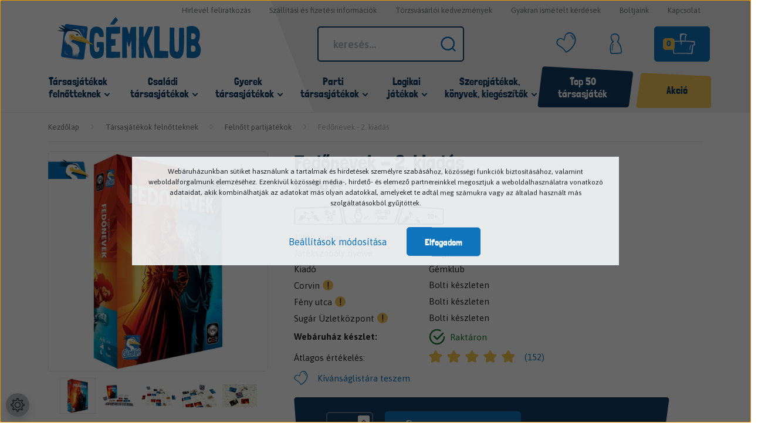

--- FILE ---
content_type: text/html; charset=UTF-8
request_url: https://www.gemklub.hu/_fragment?_path=_format%3Dhtml%26_locale%3Den%26_controller%3Dmodule%252Fcart&_hash=Uf%2FRKOHOBJzbtFkJOcztQ5sFnvKzFgyEsrNI8ug5OVU%3D
body_size: 2192
content:

<div class="js-cart-ajax ">
    <div class="dropdown cart-dropdown dropright">
        <a class="btn btn-primary dropdown-toggle cart-dropdown-toggle" href="index.php?route=checkout/cart">
            <svg width="50" height="42" viewBox="0 0 50 42" fill="none" xmlns="http://www.w3.org/2000/svg">
<path d="M38.9381 30.1611C38.9677 29.78 39.1844 27.5128 40.199 25.0264C40.4354 24.4549 40.8195 23.6166 41.6667 23.245C42.1099 23.0545 42.6714 22.9974 42.7699 23.1688C42.8881 23.3689 42.3463 23.7309 41.7553 24.7407C41.5977 25.0074 41.5091 25.1979 41.3712 25.5027C40.6816 26.9698 40.3861 28.8655 40.3073 29.3894C40.1596 30.3992 39.8444 31.7424 39.933 33.3333C39.9429 33.4381 39.9527 33.7525 39.736 34.0001C39.5686 34.1907 39.2829 34.324 39.1056 34.2764C38.3964 34.1049 38.8692 30.9517 38.9381 30.1611Z" fill="white"/>
<path d="M49.1135 15.9099L48.5717 15.8622C42.6024 15.3383 36.5544 15.0049 30.5359 14.881C30.4275 14.1475 30.3586 13.3664 30.3586 12.5281C30.2994 8.03169 31.9444 4.47841 33.1856 2.38264C31.905 1.61102 29.3144 0.286874 25.7585 0.0391926C22.9807 -0.151332 20.7348 0.391663 19.405 0.829868C19.0997 3.16379 18.9224 6.01213 19.1391 9.23199C19.277 11.2801 19.5528 13.1663 19.9074 14.8715C13.7116 14.9858 7.49606 15.3192 1.34949 15.8622L0.807723 15.9099L0 24.3977H3.75295L5.76241 41.6687L6.37313 41.6497C13.4161 41.4211 20.5674 41.3449 27.6202 41.4306C33.0083 41.4973 38.4752 41.6592 43.8731 41.9069L44.5035 41.9355L46.1781 24.3977H50L49.1135 15.9099ZM21.3751 11.6231C21.2766 8.09837 21.9957 5.25003 22.6162 3.421C23.621 2.94469 25.3251 2.30643 27.5118 2.23975C28.8219 2.20164 29.9448 2.37312 30.7821 2.57317C29.9054 4.69751 28.9894 7.72685 28.8909 11.404C28.8613 12.6519 28.9204 13.8141 29.0485 14.862C28.1324 14.8525 27.2065 14.8429 26.2904 14.8334C24.7537 14.8239 23.2171 14.8334 21.6805 14.8525C21.5229 13.8522 21.4046 12.7757 21.3751 11.6231ZM44.4543 23.2641C43.6564 28.8655 42.8684 34.4669 42.0705 40.0683C38.2191 39.9921 33.3136 39.9159 27.5808 39.8492C23.9854 39.8111 22.9413 39.8111 21.9661 39.8111C18.0063 39.8397 13.0024 40.0207 7.171 40.5828C6.60954 34.8099 6.03822 29.037 5.47675 23.2641L2.35422 22.9878C2.29511 19.7489 2.31481 20.8444 2.26556 17.6055C7.64381 16.9768 13.682 16.5195 20.2719 16.4148C20.5575 17.577 20.8727 18.6439 21.1879 19.5965L21.4243 20.2538C21.8184 20.3872 22.2616 20.3014 22.5473 20.0252C22.9019 19.6918 22.8723 19.244 22.8723 19.1869C22.7246 18.7868 22.5768 18.3581 22.4389 17.9104C22.2912 17.4436 22.1533 16.9387 22.0252 16.3957C23.424 16.3862 24.8325 16.3957 26.2805 16.4243C34.1608 16.5672 41.3219 17.234 47.6261 18.1199C47.6556 20.7873 47.6458 20.0728 47.6753 22.7497C46.5918 22.9212 45.5181 23.0926 44.4543 23.2641Z" fill="white"/>
<path d="M23.0693 20.7587C23.2368 20.5777 23.552 20.7397 23.4929 20.9683C23.2762 21.9495 22.0055 22.6545 20.9614 22.3115C19.7301 21.9114 19.4149 20.5206 19.4937 20.0729C19.5134 19.9681 19.5626 19.768 19.7005 19.6918C19.8187 19.6156 19.9566 19.6442 19.996 19.768C19.996 19.8442 20.0354 19.8919 20.065 20.0443C20.193 20.5777 20.6363 21.1112 21.2667 21.2732C21.9464 21.4446 22.5965 21.2446 23.0693 20.7587Z" fill="white"/>
</svg>

            <span class="cart-product-count ">0</span>
			        </a>

            </div>
</div>

<script>
    var CART_MODULE=$('#js-cart');var CART_MODULE_DELETE='js-cart-delete';var CONFIRM='Biztosan törlöd a kosaradból?';</script>

    <script>$(document).on('cart#loaded',function(){var ajaxOptions={cartModule:CART_MODULE};ajaxOptions.messenger={message:'',showMessage:function(){$.fancybox.destroy();$.fancybox.open({type:'html',autoSize:true,hideScrollbar:true,src:this.message,opts:{touch:false,afterShow:function(){$('.product-snapshot-vertical.js-cart-popup-scroller').slick({slidesToShow:1.25,slidesToScroll:1,arrows:false,fade:false,mobileFirst:true,adaptiveHeight:true,infinite:false,responsive:[{breakpoint:ShopRenter.theme.breakpoints.sm,settings:{slidesToShow:3,arrows:true}}]});$('.product-snapshot-horizontal.js-cart-popup-scroller').slick({slidesToShow:1,slidesToScroll:1,fade:false,mobileFirst:true,adaptiveHeight:true,infinite:false});},beforeShow:function(){$("body").css({'overflow-y':'hidden'});},afterClose:function(){$("body").css({'overflow-y':'visible'});}}});}};ajaxOptions.imageEffect=false;new AjaxCart(ajaxOptions);});</script>    <script>
        var cartModuleAddScript = document.createElement('script');
        cartModuleAddScript.setAttribute('src', 'https://gemklub.cdn.shoprenter.hu/web/compiled/js/ajax_cart.js?v=1768831127');
        document.body.appendChild(cartModuleAddScript);
    </script>

<script>
    var cartModuleDeleteScript = document.createElement('script');
    cartModuleDeleteScript.setAttribute('src', 'https://gemklub.cdn.shoprenter.hu/web/compiled/js/cart_delete.js?v=1768831127');
    document.body.appendChild(cartModuleDeleteScript);

    ShopRenter.onCartUpdate(function(event) {
        var cartModuleMiddle = document.querySelector('.js-cart-ajax');

        if (cartModuleMiddle) {
            cartModuleMiddle.outerHTML = event.detail.data.html;
        }
    });
</script>


--- FILE ---
content_type: text/css
request_url: https://gemklub.cdn.shoprenter.hu/custom/gemklub/catalog/view/theme/starter_1/style/1726222080.1582880535.1718020316.1764838489.css?v=null.1738611046
body_size: 61426
content:
@font-face{font-family:londrina_solidregular;src:url(https://www.gemklub.hu/custom/gemklub/image/data/src2022/fonts/londrinasolid-gk-webfont.woff2) format("woff2"),url(https://www.gemklub.hu/custom/gemklub/image/data/src2022/fonts/londrinasolid-gk-webfont.woff) format("woff"),url(https://www.gemklub.hu/custom/gemklub/image/data/src2022/fonts/londrinasolid-gk-webfont.ttf) format("truetype"),url(https://www.gemklub.hu/custom/gemklub/image/data/src2022/fonts/londrinasolid-gk-webfont.svg#londrina_solidregular) format("svg");font-weight:400;font-style:normal}:root{--font-family-base:"Asap",sans-serif;--global-color:#1074bc;--link-color:#1074bc;--link-hover-color:#103c63;--price-color:#103c63;--price-original-color:#b8b8b8;--price-special-color:#e14d4d;--sticky-header-height:267px;--gray-100:#f8f9fa;--gray-200:#e9ecef;--gray-300:#dee2e6;--gray-400:#b8bcbe;--gray-500:#adb5bd;--gray-600:#6c757d;--gray-700:#495057;--gray-800:#343a40;--gray-900:#212529;--blue:#007bff;--indigo:#6610f2;--purple:#6f42c1;--pink:#e83e8c;--red:#f77982;--orange:#fd7e14;--yellow:#ffc107;--green:#78b15a;--teal:#20c997;--cyan:#17a2b8;--white:#fff;--gray:#6c757d;--gray-dark:#343a40;--primary:#1074bc;--secondary:#91A4B6;--success:#78b15a;--info:#17a2b8;--warning:#F5C259;--danger:#f77982;--light:#f8f9fa;--dark:#343a40;--breakpoint-xs:0;--breakpoint-sm:576px;--breakpoint-md:768px;--breakpoint-lg:992px;--breakpoint-xl:1200px;--breakpoint-xxl:1420px;--font-family-sans-serif:-apple-system,BlinkMacSystemFont,"Segoe UI",Roboto,"Helvetica Neue",Arial,"Noto Sans",sans-serif,"Apple Color Emoji","Segoe UI Emoji","Segoe UI Symbol","Noto Color Emoji";--font-family-monospace:SFMono-Regular,Menlo,Monaco,Consolas,"Liberation Mono","Courier New",monospace}*,::after,::before{box-sizing:border-box}html{font-family:sans-serif;line-height:1.15;-webkit-text-size-adjust:100%;-webkit-tap-highlight-color:transparent}article,aside,figcaption,figure,footer,header,hgroup,main,nav,section{display:block}body{margin:0;font-family:Asap,sans-serif;font-size:.875rem;font-weight:400;line-height:1.5;color:#272727;text-align:left;background-color:#fff}[tabindex="-1"]:focus:not(:focus-visible){outline:0!important}hr{box-sizing:content-box;height:0;overflow:visible;margin-top:1rem;margin-bottom:1rem;border:0;border-top:1px solid rgba(0,0,0,.1)}h1,h2,h3,h4,h5,h6{margin-top:0;margin-bottom:.5rem}p{margin-top:0;margin-bottom:1rem}abbr[data-original-title],abbr[title]{text-decoration:underline;-webkit-text-decoration:underline dotted;text-decoration:underline dotted;cursor:help;border-bottom:0;-webkit-text-decoration-skip-ink:none;text-decoration-skip-ink:none}address{margin-bottom:1rem;font-style:normal;line-height:inherit}dl,ol,ul{margin-top:0;margin-bottom:1rem}ol ol,ol ul,ul ol,ul ul{margin-bottom:0}dt{font-weight:700}dd{margin-bottom:.5rem;margin-left:0}blockquote{margin:0 0 1rem}b,strong{font-weight:bolder}small{font-size:80%}sub,sup{position:relative;font-size:75%;line-height:0;vertical-align:baseline}sub{bottom:-.25em}sup{top:-.5em}a{color:#1074bc;text-decoration:none;background-color:transparent}a:hover{color:#103c63;text-decoration:none}a:not([href]){color:inherit;text-decoration:none}a:not([href]):hover{color:inherit;text-decoration:none}code,kbd,pre,samp{font-family:SFMono-Regular,Menlo,Monaco,Consolas,"Liberation Mono","Courier New",monospace;font-size:1em}pre{margin-top:0;margin-bottom:1rem;overflow:auto;display:block;font-size:87.5%;color:#212529}figure{margin:0 0 1rem}img{vertical-align:middle;border-style:none}svg{overflow:hidden;vertical-align:middle}table{border-collapse:collapse}caption{padding-top:.75rem;padding-bottom:.75rem;color:#8c8c8c;text-align:left;caption-side:bottom}th{text-align:inherit}label{display:inline-block;margin-bottom:.5rem}button{border-radius:0}button:focus{outline:5px auto -webkit-focus-ring-color}button,input,optgroup,select,textarea{margin:0;font-family:inherit;font-size:inherit;line-height:inherit}button,input{overflow:visible}button,select{text-transform:none}select{word-wrap:normal}[type=button],[type=reset],[type=submit],button{-webkit-appearance:button}[type=button]:not(:disabled),[type=reset]:not(:disabled),[type=submit]:not(:disabled),button:not(:disabled){cursor:pointer}[type=button]::-moz-focus-inner,[type=reset]::-moz-focus-inner,[type=submit]::-moz-focus-inner,button::-moz-focus-inner{padding:0;border-style:none}input[type=checkbox],input[type=radio]{box-sizing:border-box;padding:0}input[type=date],input[type=datetime-local],input[type=month],input[type=time]{-webkit-appearance:listbox}textarea{overflow:auto;resize:vertical}fieldset{min-width:0;padding:0;margin:0;border:0}legend{display:block;width:100%;max-width:100%;padding:0;margin-bottom:.5rem;font-size:1.5rem;line-height:inherit;color:inherit;white-space:normal}progress{vertical-align:baseline}[type=number]::-webkit-inner-spin-button,[type=number]::-webkit-outer-spin-button{height:auto}[type=search]{outline-offset:-2px;-webkit-appearance:none}[type=search]::-webkit-search-decoration{-webkit-appearance:none}::-webkit-file-upload-button{font:inherit;-webkit-appearance:button}output{display:inline-block}summary{display:list-item;cursor:pointer}template{display:none}[hidden]{display:none!important}.h1,.h2,.h3,.h4,.h5,.h6,h1,h2,h3,h4,h5,h6{margin-bottom:.5rem;font-weight:500;line-height:1.2}.h1,h1{font-size:1.875rem}.h2,h2{font-size:1.5rem}.h3,h3{font-size:1.25rem}.h4,h4{font-size:1rem}.h5,h5{font-size:.9375rem}.h6,h6{font-size:.875rem}.lead{font-size:1.09375rem;font-weight:300}.display-1{font-size:6rem;font-weight:300;line-height:1.2}.display-2{font-size:5.5rem;font-weight:300;line-height:1.2}.display-3{font-size:4.5rem;font-weight:300;line-height:1.2}.display-4{font-size:3.5rem;font-weight:300;line-height:1.2}.small,small{font-size:80%;font-weight:400}.mark,mark{padding:.2em;background-color:#fcf8e3}.list-unstyled{padding-left:0;list-style:none}.list-inline{padding-left:0;list-style:none}.list-inline-item{display:inline-block}.list-inline-item:not(:last-child){margin-right:.5rem}.initialism{font-size:90%;text-transform:uppercase}.blockquote{margin-bottom:1rem;font-size:1.09375rem}.blockquote-footer{display:block;font-size:80%;color:#6c757d}.blockquote-footer::before{content:"\2014\00A0"}.img-fluid{max-width:100%;height:auto}.img-thumbnail{padding:0;background-color:#fff;border:0 solid #dee2e6;border-radius:5px;max-width:100%;height:auto}.figure{display:inline-block}.figure-img{margin-bottom:.5rem;line-height:1}.figure-caption{font-size:90%;color:#6c757d}code{font-size:87.5%;color:#e83e8c;word-wrap:break-word}a>code{color:inherit}kbd{padding:.2rem .4rem;font-size:87.5%;color:#fff;background-color:#212529;border-radius:.2rem}kbd kbd{padding:0;font-size:100%;font-weight:700}pre code{font-size:inherit;color:inherit;word-break:normal}.pre-scrollable{max-height:340px;overflow-y:scroll}.container{width:100%;padding-right:12px;padding-left:12px;margin-right:auto;margin-left:auto}.container-fluid,.container-lg,.container-md,.container-sm,.container-xl,.container-xxl{width:100%;padding-right:12px;padding-left:12px;margin-right:auto;margin-left:auto}.row{display:flex;flex-wrap:wrap;margin-right:-12px;margin-left:-12px}.no-gutters{margin-right:0;margin-left:0}.no-gutters>.col,.no-gutters>[class*=col-]{padding-right:0;padding-left:0}.col,.col-1,.col-10,.col-11,.col-12,.col-2,.col-3,.col-4,.col-5,.col-6,.col-7,.col-8,.col-9,.col-auto,.col-lg,.col-lg-1,.col-lg-10,.col-lg-11,.col-lg-12,.col-lg-2,.col-lg-3,.col-lg-4,.col-lg-5,.col-lg-6,.col-lg-7,.col-lg-8,.col-lg-9,.col-lg-auto,.col-md,.col-md-1,.col-md-10,.col-md-11,.col-md-12,.col-md-2,.col-md-3,.col-md-4,.col-md-5,.col-md-6,.col-md-7,.col-md-8,.col-md-9,.col-md-auto,.col-sm,.col-sm-1,.col-sm-10,.col-sm-11,.col-sm-12,.col-sm-2,.col-sm-3,.col-sm-4,.col-sm-5,.col-sm-6,.col-sm-7,.col-sm-8,.col-sm-9,.col-sm-auto,.col-xl,.col-xl-1,.col-xl-10,.col-xl-11,.col-xl-12,.col-xl-2,.col-xl-3,.col-xl-4,.col-xl-5,.col-xl-6,.col-xl-7,.col-xl-8,.col-xl-9,.col-xl-auto,.col-xxl,.col-xxl-1,.col-xxl-10,.col-xxl-11,.col-xxl-12,.col-xxl-2,.col-xxl-3,.col-xxl-4,.col-xxl-5,.col-xxl-6,.col-xxl-7,.col-xxl-8,.col-xxl-9,.col-xxl-auto{position:relative;width:100%;padding-right:12px;padding-left:12px}.col{flex-basis:0;flex-grow:1;max-width:100%}.row-cols-1>*{flex:0 0 100%;max-width:100%}.row-cols-2>*{flex:0 0 50%;max-width:50%}.row-cols-3>*{flex:0 0 33.33333%;max-width:33.33333%}.row-cols-4>*{flex:0 0 25%;max-width:25%}.row-cols-5>*{flex:0 0 20%;max-width:20%}.row-cols-6>*{flex:0 0 16.66667%;max-width:16.66667%}.col-auto{flex:0 0 auto;width:auto;max-width:100%}.col-1{flex:0 0 8.33333%;max-width:8.33333%}.col-2{flex:0 0 16.66667%;max-width:16.66667%}.col-3{flex:0 0 25%;max-width:25%}.col-4{flex:0 0 33.33333%;max-width:33.33333%}.col-5{flex:0 0 41.66667%;max-width:41.66667%}.col-6{flex:0 0 50%;max-width:50%}.col-7{flex:0 0 58.33333%;max-width:58.33333%}.col-8{flex:0 0 66.66667%;max-width:66.66667%}.col-9{flex:0 0 75%;max-width:75%}.col-10{flex:0 0 83.33333%;max-width:83.33333%}.col-11{flex:0 0 91.66667%;max-width:91.66667%}.col-12{flex:0 0 100%;max-width:100%}.order-first{order:-1}.order-last{order:13}.order-0{order:0}.order-1{order:1}.order-2{order:2}.order-3{order:3}.order-4{order:4}.order-5{order:5}.order-6{order:6}.order-7{order:7}.order-8{order:8}.order-9{order:9}.order-10{order:10}.order-11{order:11}.order-12{order:12}.offset-1{margin-left:8.33333%}.offset-2{margin-left:16.66667%}.offset-3{margin-left:25%}.offset-4{margin-left:33.33333%}.offset-5{margin-left:41.66667%}.offset-6{margin-left:50%}.offset-7{margin-left:58.33333%}.offset-8{margin-left:66.66667%}.offset-9{margin-left:75%}.offset-10{margin-left:83.33333%}.offset-11{margin-left:91.66667%}.table{width:100%;margin-bottom:1rem;color:#272727}.table td,.table th{padding:.75rem;vertical-align:top;border-top:1px solid #e9ecef}.table thead th{vertical-align:bottom;border-bottom:2px solid #e9ecef}.table tbody+tbody{border-top:2px solid #e9ecef}.table-sm td,.table-sm th{padding:.3rem}.table-bordered{border:1px solid #e9ecef}.table-bordered td,.table-bordered th{border:1px solid #e9ecef}.table-bordered thead td,.table-bordered thead th{border-bottom-width:2px}.table-borderless tbody+tbody,.table-borderless td,.table-borderless th,.table-borderless thead th{border:0}.table-striped tbody tr:nth-of-type(odd){background-color:rgba(0,0,0,.05)}.table-hover tbody tr:hover{color:#272727;background-color:rgba(0,0,0,.075)}.table-primary,.table-primary>td,.table-primary>th{background-color:#bcd8ec}.table-primary tbody+tbody,.table-primary td,.table-primary th,.table-primary thead th{border-color:#83b7dc}.table-hover .table-primary:hover{background-color:#a8cce6}.table-hover .table-primary:hover>td,.table-hover .table-primary:hover>th{background-color:#a8cce6}.table-secondary,.table-secondary>td,.table-secondary>th{background-color:#e0e6eb}.table-secondary tbody+tbody,.table-secondary td,.table-secondary th,.table-secondary thead th{border-color:#c6d0d9}.table-hover .table-secondary:hover{background-color:#d1dae1}.table-hover .table-secondary:hover>td,.table-hover .table-secondary:hover>th{background-color:#d1dae1}.table-success,.table-success>td,.table-success>th{background-color:#d9e9d1}.table-success tbody+tbody,.table-success td,.table-success th,.table-success thead th{border-color:#b9d6a9}.table-hover .table-success:hover{background-color:#cbe1c0}.table-hover .table-success:hover>td,.table-hover .table-success:hover>th{background-color:#cbe1c0}.table-info,.table-info>td,.table-info>th{background-color:#bee5eb}.table-info tbody+tbody,.table-info td,.table-info th,.table-info thead th{border-color:#86cfda}.table-hover .table-info:hover{background-color:#abdde5}.table-hover .table-info:hover>td,.table-hover .table-info:hover>th{background-color:#abdde5}.table-warning,.table-warning>td,.table-warning>th{background-color:#fceed1}.table-warning tbody+tbody,.table-warning td,.table-warning th,.table-warning thead th{border-color:#fadfa9}.table-hover .table-warning:hover{background-color:#fae5b9}.table-hover .table-warning:hover>td,.table-hover .table-warning:hover>th{background-color:#fae5b9}.table-danger,.table-danger>td,.table-danger>th{background-color:#fdd9dc}.table-danger tbody+tbody,.table-danger td,.table-danger th,.table-danger thead th{border-color:#fbb9be}.table-hover .table-danger:hover{background-color:#fcc1c6}.table-hover .table-danger:hover>td,.table-hover .table-danger:hover>th{background-color:#fcc1c6}.table-light,.table-light>td,.table-light>th{background-color:#fdfdfe}.table-light tbody+tbody,.table-light td,.table-light th,.table-light thead th{border-color:#fbfcfc}.table-hover .table-light:hover{background-color:#ececf6}.table-hover .table-light:hover>td,.table-hover .table-light:hover>th{background-color:#ececf6}.table-dark,.table-dark>td,.table-dark>th{background-color:#c6c8ca}.table-dark tbody+tbody,.table-dark td,.table-dark th,.table-dark thead th{border-color:#95999c}.table-hover .table-dark:hover{background-color:#b9bbbe}.table-hover .table-dark:hover>td,.table-hover .table-dark:hover>th{background-color:#b9bbbe}.table-active,.table-active>td,.table-active>th{background-color:rgba(0,0,0,.075)}.table-hover .table-active:hover{background-color:rgba(0,0,0,.075)}.table-hover .table-active:hover>td,.table-hover .table-active:hover>th{background-color:rgba(0,0,0,.075)}.table .thead-dark th{color:#fff;background-color:#343a40;border-color:#454d55}.table .thead-light th{color:#495057;background-color:#e9ecef;border-color:#e9ecef}.table-dark{color:#fff;background-color:#343a40}.table-dark td,.table-dark th,.table-dark thead th{border-color:#454d55}.table-dark.table-bordered{border:0}.table-dark.table-striped tbody tr:nth-of-type(odd){background-color:rgba(255,255,255,.05)}.table-dark.table-hover tbody tr:hover{color:#fff;background-color:rgba(255,255,255,.075)}.table-responsive{display:block;width:100%;overflow-x:auto;-webkit-overflow-scrolling:touch}.table-responsive>.table-bordered{border:0}.form-control{display:block;width:100%;height:40px;padding:.375rem .75rem;font-size:.8125rem;font-weight:400;line-height:1.5;color:#495057;background-color:#fff;background-clip:padding-box;border:1px solid #d3d3d3;border-radius:5px;transition:border-color .15s ease-in-out,box-shadow .15s ease-in-out}.form-control::-ms-expand{background-color:transparent;border:0}.form-control:-moz-focusring{color:transparent;text-shadow:0 0 0 #495057}.form-control:focus{color:#495057;background-color:#fff;border-color:#1074bc;outline:0;box-shadow:none}.form-control::placeholder{color:#adb5bd;opacity:1}.form-control:disabled,.form-control[readonly]{background-color:#e9ecef;opacity:1}select.form-control:focus::-ms-value{color:#495057;background-color:#fff}.form-control-file,.form-control-range{display:block;width:100%}.col-form-label{padding-top:calc(.375rem + 1px);padding-bottom:calc(.375rem + 1px);margin-bottom:0;font-size:inherit;line-height:1.5}.col-form-label-lg{padding-top:calc(.5rem + 1px);padding-bottom:calc(.5rem + 1px);font-size:1.09375rem;line-height:1.5}.col-form-label-sm{padding-top:calc(.25rem + 1px);padding-bottom:calc(.25rem + 1px);font-size:.76562rem;line-height:1.5}.form-control-plaintext{display:block;width:100%;padding:.375rem 0;margin-bottom:0;font-size:.8125rem;line-height:1.5;color:#272727;background-color:transparent;border:solid transparent;border-width:1px 0}.form-control-plaintext.form-control-lg,.form-control-plaintext.form-control-sm{padding-right:0;padding-left:0}.form-control-sm{height:calc(1.5em + .5rem + 2px);padding:.25rem .5rem;font-size:.76562rem;line-height:1.5;border-radius:.2rem}.form-control-lg{height:calc(1.5em + 1rem + 2px);padding:.5rem 1rem;font-size:1.09375rem;line-height:1.5;border-radius:.3rem}select.form-control[multiple],select.form-control[size]{height:auto}textarea.form-control{height:auto}.form-group{margin-bottom:1rem}.form-text{display:block;margin-top:.25rem}.form-row{display:flex;flex-wrap:wrap;margin-right:-5px;margin-left:-5px}.form-row>.col,.form-row>[class*=col-]{padding-right:5px;padding-left:5px}.form-check{position:relative;display:block;padding-left:2.5rem}.form-check-input{position:absolute;margin-top:.3rem;margin-left:-2.5rem}.form-check-input:disabled~.form-check-label,.form-check-input[disabled]~.form-check-label{color:#8c8c8c}.form-check-label{margin-bottom:0}.form-check-inline{display:inline-flex;align-items:center;padding-left:0;margin-right:.75rem}.form-check-inline .form-check-input{position:static;margin-top:0;margin-right:.3125rem;margin-left:0}.valid-feedback{display:none;width:100%;margin-top:.25rem;font-size:80%;color:#78b15a}.valid-tooltip{position:absolute;top:100%;z-index:5;display:none;max-width:100%;padding:.25rem .5rem;margin-top:.1rem;font-size:.76562rem;line-height:1.5;color:#212529;background-color:rgba(120,177,90,.9);border-radius:5px}.is-valid~.valid-feedback,.is-valid~.valid-tooltip,.was-validated :valid~.valid-feedback,.was-validated :valid~.valid-tooltip{display:block}.form-control.is-valid,.was-validated .form-control:valid{border-color:#78b15a;padding-right:calc(1.5em + .75rem);background-image:url("data:image/svg+xml,%3csvg xmlns='http://www.w3.org/2000/svg' width='8' height='8' viewBox='0 0 8 8'%3e%3cpath fill='%2378b15a' d='M2.3 6.73L.6 4.53c-.4-1.04.46-1.4 1.1-.8l1.1 1.4 3.4-3.8c.6-.63 1.6-.27 1.2.7l-4 4.6c-.43.5-.8.4-1.1.1z'/%3e%3c/svg%3e");background-repeat:no-repeat;background-position:right calc(.375em + .1875rem) center;background-size:calc(.75em + .375rem) calc(.75em + .375rem)}.form-control.is-valid:focus,.was-validated .form-control:valid:focus{border-color:#78b15a;box-shadow:0 0 0 0 rgba(120,177,90,.25)}.was-validated textarea.form-control:valid,textarea.form-control.is-valid{padding-right:calc(1.5em + .75rem);background-position:top calc(.375em + .1875rem) right calc(.375em + .1875rem)}.custom-select.is-valid,.was-validated .custom-select:valid{border-color:#78b15a;padding-right:calc(.75em + 2.3125rem);background:url("data:image/svg+xml,%3csvg xmlns='http://www.w3.org/2000/svg' width='4' height='5' viewBox='0 0 4 5'%3e%3cpath fill='%23343a40' d='M2 0L0 2h4zm0 5L0 3h4z'/%3e%3c/svg%3e") no-repeat right .75rem center/8px 10px,url("data:image/svg+xml,%3csvg xmlns='http://www.w3.org/2000/svg' width='8' height='8' viewBox='0 0 8 8'%3e%3cpath fill='%2378b15a' d='M2.3 6.73L.6 4.53c-.4-1.04.46-1.4 1.1-.8l1.1 1.4 3.4-3.8c.6-.63 1.6-.27 1.2.7l-4 4.6c-.43.5-.8.4-1.1.1z'/%3e%3c/svg%3e") #fff no-repeat center right 1.75rem/calc(.75em + .375rem) calc(.75em + .375rem)}.custom-select.is-valid:focus,.was-validated .custom-select:valid:focus{border-color:#78b15a;box-shadow:0 0 0 0 rgba(120,177,90,.25)}.form-check-input.is-valid~.form-check-label,.was-validated .form-check-input:valid~.form-check-label{color:#78b15a}.form-check-input.is-valid~.valid-feedback,.form-check-input.is-valid~.valid-tooltip,.was-validated .form-check-input:valid~.valid-feedback,.was-validated .form-check-input:valid~.valid-tooltip{display:block}.custom-control-input.is-valid~.custom-control-label,.was-validated .custom-control-input:valid~.custom-control-label{color:#78b15a}.custom-control-input.is-valid~.custom-control-label::before,.was-validated .custom-control-input:valid~.custom-control-label::before{border-color:#78b15a}.custom-control-input.is-valid:checked~.custom-control-label::before,.was-validated .custom-control-input:valid:checked~.custom-control-label::before{border-color:#94c17d;background-color:#94c17d}.custom-control-input.is-valid:focus~.custom-control-label::before,.was-validated .custom-control-input:valid:focus~.custom-control-label::before{box-shadow:0 0 0 0 rgba(120,177,90,.25)}.custom-control-input.is-valid:focus:not(:checked)~.custom-control-label::before,.was-validated .custom-control-input:valid:focus:not(:checked)~.custom-control-label::before{border-color:#78b15a}.custom-file-input.is-valid~.custom-file-label,.was-validated .custom-file-input:valid~.custom-file-label{border-color:#78b15a}.custom-file-input.is-valid:focus~.custom-file-label,.was-validated .custom-file-input:valid:focus~.custom-file-label{border-color:#78b15a;box-shadow:0 0 0 0 rgba(120,177,90,.25)}.invalid-feedback{display:none;width:100%;margin-top:.25rem;font-size:80%;color:#f77982}.invalid-tooltip{position:absolute;top:100%;z-index:5;display:none;max-width:100%;padding:.25rem .5rem;margin-top:.1rem;font-size:.76562rem;line-height:1.5;color:#212529;background-color:rgba(247,121,130,.9);border-radius:5px}.is-invalid~.invalid-feedback,.is-invalid~.invalid-tooltip,.was-validated :invalid~.invalid-feedback,.was-validated :invalid~.invalid-tooltip{display:block}.form-control.is-invalid,.was-validated .form-control:invalid{border-color:#f77982;padding-right:calc(1.5em + .75rem);background-image:url("data:image/svg+xml,%3csvg xmlns='http://www.w3.org/2000/svg' width='12' height='12' fill='none' stroke='%23f77982' viewBox='0 0 12 12'%3e%3ccircle cx='6' cy='6' r='4.5'/%3e%3cpath stroke-linejoin='round' d='M5.8 3.6h.4L6 6.5z'/%3e%3ccircle cx='6' cy='8.2' r='.6' fill='%23f77982' stroke='none'/%3e%3c/svg%3e");background-repeat:no-repeat;background-position:right calc(.375em + .1875rem) center;background-size:calc(.75em + .375rem) calc(.75em + .375rem)}.form-control.is-invalid:focus,.was-validated .form-control:invalid:focus{border-color:#f77982;box-shadow:0 0 0 0 rgba(247,121,130,.25)}.was-validated textarea.form-control:invalid,textarea.form-control.is-invalid{padding-right:calc(1.5em + .75rem);background-position:top calc(.375em + .1875rem) right calc(.375em + .1875rem)}.custom-select.is-invalid,.was-validated .custom-select:invalid{border-color:#f77982;padding-right:calc(.75em + 2.3125rem);background:url("data:image/svg+xml,%3csvg xmlns='http://www.w3.org/2000/svg' width='4' height='5' viewBox='0 0 4 5'%3e%3cpath fill='%23343a40' d='M2 0L0 2h4zm0 5L0 3h4z'/%3e%3c/svg%3e") no-repeat right .75rem center/8px 10px,url("data:image/svg+xml,%3csvg xmlns='http://www.w3.org/2000/svg' width='12' height='12' fill='none' stroke='%23f77982' viewBox='0 0 12 12'%3e%3ccircle cx='6' cy='6' r='4.5'/%3e%3cpath stroke-linejoin='round' d='M5.8 3.6h.4L6 6.5z'/%3e%3ccircle cx='6' cy='8.2' r='.6' fill='%23f77982' stroke='none'/%3e%3c/svg%3e") #fff no-repeat center right 1.75rem/calc(.75em + .375rem) calc(.75em + .375rem)}.custom-select.is-invalid:focus,.was-validated .custom-select:invalid:focus{border-color:#f77982;box-shadow:0 0 0 0 rgba(247,121,130,.25)}.form-check-input.is-invalid~.form-check-label,.was-validated .form-check-input:invalid~.form-check-label{color:#f77982}.form-check-input.is-invalid~.invalid-feedback,.form-check-input.is-invalid~.invalid-tooltip,.was-validated .form-check-input:invalid~.invalid-feedback,.was-validated .form-check-input:invalid~.invalid-tooltip{display:block}.custom-control-input.is-invalid~.custom-control-label,.was-validated .custom-control-input:invalid~.custom-control-label{color:#f77982}.custom-control-input.is-invalid~.custom-control-label::before,.was-validated .custom-control-input:invalid~.custom-control-label::before{border-color:#f77982}.custom-control-input.is-invalid:checked~.custom-control-label::before,.was-validated .custom-control-input:invalid:checked~.custom-control-label::before{border-color:#faa9af;background-color:#faa9af}.custom-control-input.is-invalid:focus~.custom-control-label::before,.was-validated .custom-control-input:invalid:focus~.custom-control-label::before{box-shadow:0 0 0 0 rgba(247,121,130,.25)}.custom-control-input.is-invalid:focus:not(:checked)~.custom-control-label::before,.was-validated .custom-control-input:invalid:focus:not(:checked)~.custom-control-label::before{border-color:#f77982}.custom-file-input.is-invalid~.custom-file-label,.was-validated .custom-file-input:invalid~.custom-file-label{border-color:#f77982}.custom-file-input.is-invalid:focus~.custom-file-label,.was-validated .custom-file-input:invalid:focus~.custom-file-label{border-color:#f77982;box-shadow:0 0 0 0 rgba(247,121,130,.25)}.form-inline{display:flex;flex-flow:row wrap;align-items:center}.form-inline .form-check{width:100%}.btn{display:inline-block;font-weight:500;color:#272727;text-align:center;vertical-align:middle;cursor:pointer;-webkit-user-select:none;user-select:none;background-color:transparent;border:1px solid transparent;padding:15px 30px;font-size:1rem;line-height:1;border-radius:5px;transition:color .15s ease-in-out,background-color .15s ease-in-out,border-color .15s ease-in-out,box-shadow .15s ease-in-out}.btn:hover{color:#272727;text-decoration:none}.btn.focus,.btn:focus{outline:0;box-shadow:none}.btn.disabled,.btn:disabled{opacity:.65}a.btn.disabled,fieldset:disabled a.btn{pointer-events:none}.btn-primary{color:#fff;background-color:#1074bc;border-color:#1074bc;font-family:londrina_solidregular,Arial,cursive;padding:17px 30px 14px}.btn-primary:hover{color:#fff;background-color:#0d5e99;border-color:#0c578d}.btn-primary.focus,.btn-primary:focus{color:#fff;background-color:#0d5e99;border-color:#0c578d;box-shadow:0 0 0 0 rgba(52,137,198,.5)}.btn-primary.disabled,.btn-primary:disabled{color:#fff;background-color:#1074bc;border-color:#1074bc}.btn-primary:not(:disabled):not(.disabled).active,.btn-primary:not(:disabled):not(.disabled):active,.show>.btn-primary.dropdown-toggle{color:#fff;background-color:#0c578d;border-color:#0b5081}.btn-primary:not(:disabled):not(.disabled).active:focus,.btn-primary:not(:disabled):not(.disabled):active:focus,.show>.btn-primary.dropdown-toggle:focus{box-shadow:0 0 0 0 rgba(52,137,198,.5)}.btn-secondary{color:#1074bc;font-family:londrina_solidregular,Arial,cursive;background-color:transparent;border-color:#1074bc}.btn-secondary:hover{color:#fff;background-color:#7a91a7;border-color:#728ba2}.btn-secondary.focus,.btn-secondary:focus{color:#fff;background-color:#7a91a7;border-color:#728ba2;box-shadow:0 0 0 0 rgba(128,145,161,.5)}.btn-secondary.disabled,.btn-secondary:disabled{color:#212529;background-color:#91a4b6;border-color:#91a4b6}.btn-secondary:not(:disabled):not(.disabled).active,.btn-secondary:not(:disabled):not(.disabled):active,.show>.btn-secondary.dropdown-toggle{color:#fff;background-color:#728ba2;border-color:#6b849d}.btn-secondary:not(:disabled):not(.disabled).active:focus,.btn-secondary:not(:disabled):not(.disabled):active:focus,.show>.btn-secondary.dropdown-toggle:focus{box-shadow:0 0 0 0 rgba(128,145,161,.5)}.btn-success{color:#212529;background-color:#78b15a;border-color:#78b15a}.btn-success:hover{color:#fff;background-color:#669b49;border-color:#609345}.btn-success.focus,.btn-success:focus{color:#fff;background-color:#669b49;border-color:#609345;box-shadow:0 0 0 0 rgba(107,156,83,.5)}.btn-success.disabled,.btn-success:disabled{color:#212529;background-color:#78b15a;border-color:#78b15a}.btn-success:not(:disabled):not(.disabled).active,.btn-success:not(:disabled):not(.disabled):active,.show>.btn-success.dropdown-toggle{color:#fff;background-color:#609345;border-color:#5a8a41}.btn-success:not(:disabled):not(.disabled).active:focus,.btn-success:not(:disabled):not(.disabled):active:focus,.show>.btn-success.dropdown-toggle:focus{box-shadow:0 0 0 0 rgba(107,156,83,.5)}.btn-info{color:#fff;background-color:#17a2b8;border-color:#17a2b8}.btn-info:hover{color:#fff;background-color:#138496;border-color:#117a8b}.btn-info.focus,.btn-info:focus{color:#fff;background-color:#138496;border-color:#117a8b;box-shadow:0 0 0 0 rgba(58,176,195,.5)}.btn-info.disabled,.btn-info:disabled{color:#fff;background-color:#17a2b8;border-color:#17a2b8}.btn-info:not(:disabled):not(.disabled).active,.btn-info:not(:disabled):not(.disabled):active,.show>.btn-info.dropdown-toggle{color:#fff;background-color:#117a8b;border-color:#10707f}.btn-info:not(:disabled):not(.disabled).active:focus,.btn-info:not(:disabled):not(.disabled):active:focus,.show>.btn-info.dropdown-toggle:focus{box-shadow:0 0 0 0 rgba(58,176,195,.5)}.btn-warning{color:#212529;background-color:#f5c259;border-color:#f5c259}.btn-warning:hover{color:#212529;background-color:#f3b535;border-color:#f2b029}.btn-warning.focus,.btn-warning:focus{color:#212529;background-color:#f3b535;border-color:#f2b029;box-shadow:0 0 0 0 rgba(213,170,82,.5)}.btn-warning.disabled,.btn-warning:disabled{color:#212529;background-color:#f5c259;border-color:#f5c259}.btn-warning:not(:disabled):not(.disabled).active,.btn-warning:not(:disabled):not(.disabled):active,.show>.btn-warning.dropdown-toggle{color:#212529;background-color:#f2b029;border-color:#f1ac1d}.btn-warning:not(:disabled):not(.disabled).active:focus,.btn-warning:not(:disabled):not(.disabled):active:focus,.show>.btn-warning.dropdown-toggle:focus{box-shadow:0 0 0 0 rgba(213,170,82,.5)}.btn-danger{color:#212529;background-color:#f77982;border-color:#f77982}.btn-danger:hover{color:#fff;background-color:#f55560;border-color:#f44955}.btn-danger.focus,.btn-danger:focus{color:#fff;background-color:#f55560;border-color:#f44955;box-shadow:0 0 0 0 rgba(215,108,117,.5)}.btn-danger.disabled,.btn-danger:disabled{color:#212529;background-color:#f77982;border-color:#f77982}.btn-danger:not(:disabled):not(.disabled).active,.btn-danger:not(:disabled):not(.disabled):active,.show>.btn-danger.dropdown-toggle{color:#fff;background-color:#f44955;border-color:#f33d4a}.btn-danger:not(:disabled):not(.disabled).active:focus,.btn-danger:not(:disabled):not(.disabled):active:focus,.show>.btn-danger.dropdown-toggle:focus{box-shadow:0 0 0 0 rgba(215,108,117,.5)}.btn-light{color:#212529;background-color:#f8f9fa;border-color:#f8f9fa}.btn-light:hover{color:#212529;background-color:#e2e6ea;border-color:#dae0e5}.btn-light.focus,.btn-light:focus{color:#212529;background-color:#e2e6ea;border-color:#dae0e5;box-shadow:0 0 0 0 rgba(216,217,219,.5)}.btn-light.disabled,.btn-light:disabled{color:#212529;background-color:#f8f9fa;border-color:#f8f9fa}.btn-light:not(:disabled):not(.disabled).active,.btn-light:not(:disabled):not(.disabled):active,.show>.btn-light.dropdown-toggle{color:#212529;background-color:#dae0e5;border-color:#d3d9df}.btn-light:not(:disabled):not(.disabled).active:focus,.btn-light:not(:disabled):not(.disabled):active:focus,.show>.btn-light.dropdown-toggle:focus{box-shadow:0 0 0 0 rgba(216,217,219,.5)}.btn-dark{color:#fff;background-color:#343a40;border-color:#343a40}.btn-dark:hover{color:#fff;background-color:#23272b;border-color:#1d2124}.btn-dark.focus,.btn-dark:focus{color:#fff;background-color:#23272b;border-color:#1d2124;box-shadow:0 0 0 0 rgba(82,88,93,.5)}.btn-dark.disabled,.btn-dark:disabled{color:#fff;background-color:#343a40;border-color:#343a40}.btn-dark:not(:disabled):not(.disabled).active,.btn-dark:not(:disabled):not(.disabled):active,.show>.btn-dark.dropdown-toggle{color:#fff;background-color:#1d2124;border-color:#171a1d}.btn-dark:not(:disabled):not(.disabled).active:focus,.btn-dark:not(:disabled):not(.disabled):active:focus,.show>.btn-dark.dropdown-toggle:focus{box-shadow:0 0 0 0 rgba(82,88,93,.5)}.btn-outline-primary{color:#1074bc;border-color:#1074bc}.btn-outline-primary:hover{color:#fff;background-color:#1074bc;border-color:#1074bc}.btn-outline-primary.focus,.btn-outline-primary:focus{box-shadow:0 0 0 0 rgba(16,116,188,.5)}.btn-outline-primary.disabled,.btn-outline-primary:disabled{color:#1074bc;background-color:transparent}.btn-outline-primary:not(:disabled):not(.disabled).active,.btn-outline-primary:not(:disabled):not(.disabled):active,.show>.btn-outline-primary.dropdown-toggle{color:#fff;background-color:#1074bc;border-color:#1074bc}.btn-outline-primary:not(:disabled):not(.disabled).active:focus,.btn-outline-primary:not(:disabled):not(.disabled):active:focus,.show>.btn-outline-primary.dropdown-toggle:focus{box-shadow:0 0 0 0 rgba(16,116,188,.5)}.btn-outline-secondary{color:#91a4b6;border-color:#91a4b6}.btn-outline-secondary:hover{color:#212529;background-color:#91a4b6;border-color:#91a4b6}.btn-outline-secondary.focus,.btn-outline-secondary:focus{box-shadow:0 0 0 0 rgba(145,164,182,.5)}.btn-outline-secondary.disabled,.btn-outline-secondary:disabled{color:#91a4b6;background-color:transparent}.btn-outline-secondary:not(:disabled):not(.disabled).active,.btn-outline-secondary:not(:disabled):not(.disabled):active,.show>.btn-outline-secondary.dropdown-toggle{color:#212529;background-color:#91a4b6;border-color:#91a4b6}.btn-outline-secondary:not(:disabled):not(.disabled).active:focus,.btn-outline-secondary:not(:disabled):not(.disabled):active:focus,.show>.btn-outline-secondary.dropdown-toggle:focus{box-shadow:0 0 0 0 rgba(145,164,182,.5)}.btn-outline-success{color:#78b15a;border-color:#78b15a}.btn-outline-success:hover{color:#212529;background-color:#78b15a;border-color:#78b15a}.btn-outline-success.focus,.btn-outline-success:focus{box-shadow:0 0 0 0 rgba(120,177,90,.5)}.btn-outline-success.disabled,.btn-outline-success:disabled{color:#78b15a;background-color:transparent}.btn-outline-success:not(:disabled):not(.disabled).active,.btn-outline-success:not(:disabled):not(.disabled):active,.show>.btn-outline-success.dropdown-toggle{color:#212529;background-color:#78b15a;border-color:#78b15a}.btn-outline-success:not(:disabled):not(.disabled).active:focus,.btn-outline-success:not(:disabled):not(.disabled):active:focus,.show>.btn-outline-success.dropdown-toggle:focus{box-shadow:0 0 0 0 rgba(120,177,90,.5)}.btn-outline-info{color:#17a2b8;border-color:#17a2b8}.btn-outline-info:hover{color:#fff;background-color:#17a2b8;border-color:#17a2b8}.btn-outline-info.focus,.btn-outline-info:focus{box-shadow:0 0 0 0 rgba(23,162,184,.5)}.btn-outline-info.disabled,.btn-outline-info:disabled{color:#17a2b8;background-color:transparent}.btn-outline-info:not(:disabled):not(.disabled).active,.btn-outline-info:not(:disabled):not(.disabled):active,.show>.btn-outline-info.dropdown-toggle{color:#fff;background-color:#17a2b8;border-color:#17a2b8}.btn-outline-info:not(:disabled):not(.disabled).active:focus,.btn-outline-info:not(:disabled):not(.disabled):active:focus,.show>.btn-outline-info.dropdown-toggle:focus{box-shadow:0 0 0 0 rgba(23,162,184,.5)}.btn-outline-warning{color:#f5c259;border-color:#f5c259}.btn-outline-warning:hover{color:#212529;background-color:#f5c259;border-color:#f5c259}.btn-outline-warning.focus,.btn-outline-warning:focus{box-shadow:0 0 0 0 rgba(245,194,89,.5)}.btn-outline-warning.disabled,.btn-outline-warning:disabled{color:#f5c259;background-color:transparent}.btn-outline-warning:not(:disabled):not(.disabled).active,.btn-outline-warning:not(:disabled):not(.disabled):active,.show>.btn-outline-warning.dropdown-toggle{color:#212529;background-color:#f5c259;border-color:#f5c259}.btn-outline-warning:not(:disabled):not(.disabled).active:focus,.btn-outline-warning:not(:disabled):not(.disabled):active:focus,.show>.btn-outline-warning.dropdown-toggle:focus{box-shadow:0 0 0 0 rgba(245,194,89,.5)}.btn-outline-danger{color:#f77982;border-color:#f77982}.btn-outline-danger:hover{color:#212529;background-color:#f77982;border-color:#f77982}.btn-outline-danger.focus,.btn-outline-danger:focus{box-shadow:0 0 0 0 rgba(247,121,130,.5)}.btn-outline-danger.disabled,.btn-outline-danger:disabled{color:#f77982;background-color:transparent}.btn-outline-danger:not(:disabled):not(.disabled).active,.btn-outline-danger:not(:disabled):not(.disabled):active,.show>.btn-outline-danger.dropdown-toggle{color:#212529;background-color:#f77982;border-color:#f77982}.btn-outline-danger:not(:disabled):not(.disabled).active:focus,.btn-outline-danger:not(:disabled):not(.disabled):active:focus,.show>.btn-outline-danger.dropdown-toggle:focus{box-shadow:0 0 0 0 rgba(247,121,130,.5)}.btn-outline-light{color:#f8f9fa;border-color:#f8f9fa}.btn-outline-light:hover{color:#212529;background-color:#f8f9fa;border-color:#f8f9fa}.btn-outline-light.focus,.btn-outline-light:focus{box-shadow:0 0 0 0 rgba(248,249,250,.5)}.btn-outline-light.disabled,.btn-outline-light:disabled{color:#f8f9fa;background-color:transparent}.btn-outline-light:not(:disabled):not(.disabled).active,.btn-outline-light:not(:disabled):not(.disabled):active,.show>.btn-outline-light.dropdown-toggle{color:#212529;background-color:#f8f9fa;border-color:#f8f9fa}.btn-outline-light:not(:disabled):not(.disabled).active:focus,.btn-outline-light:not(:disabled):not(.disabled):active:focus,.show>.btn-outline-light.dropdown-toggle:focus{box-shadow:0 0 0 0 rgba(248,249,250,.5)}.btn-outline-dark{color:#343a40;border-color:#343a40}.btn-outline-dark:hover{color:#fff;background-color:#343a40;border-color:#343a40}.btn-outline-dark.focus,.btn-outline-dark:focus{box-shadow:0 0 0 0 rgba(52,58,64,.5)}.btn-outline-dark.disabled,.btn-outline-dark:disabled{color:#343a40;background-color:transparent}.btn-outline-dark:not(:disabled):not(.disabled).active,.btn-outline-dark:not(:disabled):not(.disabled):active,.show>.btn-outline-dark.dropdown-toggle{color:#fff;background-color:#343a40;border-color:#343a40}.btn-outline-dark:not(:disabled):not(.disabled).active:focus,.btn-outline-dark:not(:disabled):not(.disabled):active:focus,.show>.btn-outline-dark.dropdown-toggle:focus{box-shadow:0 0 0 0 rgba(52,58,64,.5)}.btn-link{font-weight:400;color:#1074bc;text-decoration:none}.btn-link:hover{color:#103c63;text-decoration:none}.btn-link.focus,.btn-link:focus{text-decoration:none;box-shadow:none}.btn-link.disabled,.btn-link:disabled{color:#6c757d;pointer-events:none}.btn-group-lg>.btn,.btn-lg{padding:14px 30px;font-size:1.375rem;line-height:1.375rem;border-radius:.3rem}.btn-group-sm>.btn,.btn-sm{padding:.25rem .5rem;font-size:.76562rem;line-height:1.5;border-radius:.2rem}.btn-block{display:block;width:100%}.btn-block+.btn-block{margin-top:.5rem}input[type=button].btn-block,input[type=reset].btn-block,input[type=submit].btn-block{width:100%}.fade{transition:opacity .15s linear}.fade:not(.show){opacity:0}.collapse:not(.show){display:none}.collapsing{position:relative;height:0;overflow:hidden;transition:height .35s ease}.dropdown,.dropleft,.dropright,.dropup{position:relative}.dropdown-toggle{white-space:nowrap}.dropdown-toggle::after{display:inline-block;margin-left:3.4px;vertical-align:3.4px;content:"";border-top:4px solid;border-right:4px solid transparent;border-bottom:0;border-left:4px solid transparent}.dropdown-toggle:empty::after{margin-left:0}.dropdown-menu{position:absolute;top:100%;left:0;z-index:1000;display:none;float:left;min-width:20rem;padding:.5rem 0;margin:.125rem 0 0;font-size:.875rem;color:#fff;text-align:left;list-style:none;background-color:#103c63;background-clip:padding-box;border:1px solid rgba(0,0,0,.15);border-radius:5px}.dropdown-menu-left{right:auto;left:0}.dropdown-menu-right{right:0;left:auto}.dropup .dropdown-menu{top:auto;bottom:100%;margin-top:0;margin-bottom:.125rem}.dropup .dropdown-toggle::after{display:inline-block;margin-left:3.4px;vertical-align:3.4px;content:"";border-top:0;border-right:4px solid transparent;border-bottom:4px solid;border-left:4px solid transparent}.dropup .dropdown-toggle:empty::after{margin-left:0}.dropright .dropdown-menu{top:0;right:auto;left:100%;margin-top:0;margin-left:.125rem}.dropright .dropdown-toggle::after{display:inline-block;margin-left:3.4px;vertical-align:3.4px;content:"";border-top:4px solid transparent;border-right:0;border-bottom:4px solid transparent;border-left:4px solid;vertical-align:0}.dropright .dropdown-toggle:empty::after{margin-left:0}.dropleft .dropdown-menu{top:0;right:100%;left:auto;margin-top:0;margin-right:.125rem}.dropleft .dropdown-toggle::after{display:inline-block;margin-left:3.4px;vertical-align:3.4px;content:"";display:none}.dropleft .dropdown-toggle::before{display:inline-block;margin-right:3.4px;vertical-align:3.4px;content:"";border-top:4px solid transparent;border-right:4px solid;border-bottom:4px solid transparent;vertical-align:0}.dropleft .dropdown-toggle:empty::after{margin-left:0}.dropdown-menu[x-placement^=bottom],.dropdown-menu[x-placement^=left],.dropdown-menu[x-placement^=right],.dropdown-menu[x-placement^=top]{right:auto;bottom:auto}.dropdown-divider{height:0;margin:.5rem 0;overflow:hidden;border-top:1px solid #e9ecef}.dropdown-item{display:block;width:100%;padding:.5rem 1rem;clear:both;font-weight:400;color:#fff;text-align:inherit;white-space:nowrap;background-color:transparent;border:0}.dropdown-item:focus,.dropdown-item:hover{color:#f5c259;text-decoration:none;background-color:#f8f9fa}.dropdown-item.active,.dropdown-item:active{color:#fff;text-decoration:none;background-color:#1074bc}.dropdown-item.disabled,.dropdown-item:disabled{color:#6c757d;pointer-events:none;background-color:transparent}.dropdown-menu.show{display:block}.dropdown-header{display:block;padding:.5rem 1rem;margin-bottom:0;font-size:.76562rem;color:#fff;white-space:nowrap}.dropdown-item-text{display:block;padding:.5rem 1rem;color:#fff}.btn-group,.btn-group-vertical{position:relative;display:inline-flex;vertical-align:middle}.btn-group-vertical>.btn,.btn-group>.btn{position:relative;flex:1 1 auto}.btn-group-vertical>.btn:hover,.btn-group>.btn:hover{z-index:1}.btn-group-vertical>.btn.active,.btn-group-vertical>.btn:active,.btn-group-vertical>.btn:focus,.btn-group>.btn.active,.btn-group>.btn:active,.btn-group>.btn:focus{z-index:1}.btn-toolbar{display:flex;flex-wrap:wrap;justify-content:flex-start}.btn-toolbar .input-group{width:auto}.btn-group>.btn-group:not(:first-child),.btn-group>.btn:not(:first-child){margin-left:-1px}.btn-group>.btn-group:not(:last-child)>.btn,.btn-group>.btn:not(:last-child):not(.dropdown-toggle){border-top-right-radius:0;border-bottom-right-radius:0}.btn-group>.btn-group:not(:first-child)>.btn,.btn-group>.btn:not(:first-child){border-top-left-radius:0;border-bottom-left-radius:0}.dropdown-toggle-split{padding-right:22.5px;padding-left:22.5px}.dropdown-toggle-split::after,.dropright .dropdown-toggle-split::after,.dropup .dropdown-toggle-split::after{margin-left:0}.dropleft .dropdown-toggle-split::before{margin-right:0}.btn-group-sm>.btn+.dropdown-toggle-split,.btn-sm+.dropdown-toggle-split{padding-right:.375rem;padding-left:.375rem}.btn-group-lg>.btn+.dropdown-toggle-split,.btn-lg+.dropdown-toggle-split{padding-right:22.5px;padding-left:22.5px}.btn-group-vertical{flex-direction:column;align-items:flex-start;justify-content:center}.btn-group-vertical>.btn,.btn-group-vertical>.btn-group{width:100%}.btn-group-vertical>.btn-group:not(:first-child),.btn-group-vertical>.btn:not(:first-child){margin-top:-1px}.btn-group-vertical>.btn-group:not(:last-child)>.btn,.btn-group-vertical>.btn:not(:last-child):not(.dropdown-toggle){border-bottom-right-radius:0;border-bottom-left-radius:0}.btn-group-vertical>.btn-group:not(:first-child)>.btn,.btn-group-vertical>.btn:not(:first-child){border-top-left-radius:0;border-top-right-radius:0}.btn-group-toggle>.btn,.btn-group-toggle>.btn-group>.btn{margin-bottom:0}.btn-group-toggle>.btn input[type=checkbox],.btn-group-toggle>.btn input[type=radio],.btn-group-toggle>.btn-group>.btn input[type=checkbox],.btn-group-toggle>.btn-group>.btn input[type=radio]{position:absolute;clip:rect(0,0,0,0);pointer-events:none}.input-group{position:relative;display:flex;flex-wrap:wrap;align-items:stretch;width:100%}.input-group>.custom-file,.input-group>.custom-select,.input-group>.form-control,.input-group>.form-control-plaintext{position:relative;flex:1 1 0%;min-width:0;margin-bottom:0}.input-group>.custom-file+.custom-file,.input-group>.custom-file+.custom-select,.input-group>.custom-file+.form-control,.input-group>.custom-select+.custom-file,.input-group>.custom-select+.custom-select,.input-group>.custom-select+.form-control,.input-group>.form-control+.custom-file,.input-group>.form-control+.custom-select,.input-group>.form-control+.form-control,.input-group>.form-control-plaintext+.custom-file,.input-group>.form-control-plaintext+.custom-select,.input-group>.form-control-plaintext+.form-control{margin-left:-1px}.input-group>.custom-file .custom-file-input:focus~.custom-file-label,.input-group>.custom-select:focus,.input-group>.form-control:focus{z-index:3}.input-group>.custom-file .custom-file-input:focus{z-index:4}.input-group>.custom-select:not(:last-child),.input-group>.form-control:not(:last-child){border-top-right-radius:0;border-bottom-right-radius:0}.input-group>.custom-select:not(:first-child),.input-group>.form-control:not(:first-child){border-top-left-radius:0;border-bottom-left-radius:0}.input-group>.custom-file{display:flex;align-items:center}.input-group>.custom-file:not(:last-child) .custom-file-label,.input-group>.custom-file:not(:last-child) .custom-file-label::after{border-top-right-radius:0;border-bottom-right-radius:0}.input-group>.custom-file:not(:first-child) .custom-file-label{border-top-left-radius:0;border-bottom-left-radius:0}.input-group-append,.input-group-prepend{display:flex}.input-group-append .btn,.input-group-prepend .btn{position:relative;z-index:2}.input-group-append .btn:focus,.input-group-prepend .btn:focus{z-index:3}.input-group-append .btn+.btn,.input-group-append .btn+.input-group-text,.input-group-append .input-group-text+.btn,.input-group-append .input-group-text+.input-group-text,.input-group-prepend .btn+.btn,.input-group-prepend .btn+.input-group-text,.input-group-prepend .input-group-text+.btn,.input-group-prepend .input-group-text+.input-group-text{margin-left:-1px}.input-group-prepend{margin-right:-1px}.input-group-append{margin-left:-1px}.input-group-text{display:flex;align-items:center;padding:.375rem .75rem;margin-bottom:0;font-size:.8125rem;font-weight:400;line-height:1.5;color:#495057;text-align:center;white-space:nowrap;background-color:#e9ecef;border:1px solid #d3d3d3;border-radius:5px}.input-group-text input[type=checkbox],.input-group-text input[type=radio]{margin-top:0}.input-group-lg>.custom-select,.input-group-lg>.form-control:not(textarea){height:calc(1.5em + 1rem + 2px)}.input-group-lg>.custom-select,.input-group-lg>.form-control,.input-group-lg>.input-group-append>.btn,.input-group-lg>.input-group-append>.input-group-text,.input-group-lg>.input-group-prepend>.btn,.input-group-lg>.input-group-prepend>.input-group-text{padding:.5rem 1rem;font-size:1.09375rem;line-height:1.5;border-radius:.3rem}.input-group-sm>.custom-select,.input-group-sm>.form-control:not(textarea){height:calc(1.5em + .5rem + 2px)}.input-group-sm>.custom-select,.input-group-sm>.form-control,.input-group-sm>.input-group-append>.btn,.input-group-sm>.input-group-append>.input-group-text,.input-group-sm>.input-group-prepend>.btn,.input-group-sm>.input-group-prepend>.input-group-text{padding:.25rem .5rem;font-size:.76562rem;line-height:1.5;border-radius:.2rem}.input-group-lg>.custom-select,.input-group-sm>.custom-select{padding-right:1.75rem}.input-group>.input-group-append:last-child>.btn:not(:last-child):not(.dropdown-toggle),.input-group>.input-group-append:last-child>.input-group-text:not(:last-child),.input-group>.input-group-append:not(:last-child)>.btn,.input-group>.input-group-append:not(:last-child)>.input-group-text,.input-group>.input-group-prepend>.btn,.input-group>.input-group-prepend>.input-group-text{border-top-right-radius:0;border-bottom-right-radius:0}.input-group>.input-group-append>.btn,.input-group>.input-group-append>.input-group-text,.input-group>.input-group-prepend:first-child>.btn:not(:first-child),.input-group>.input-group-prepend:first-child>.input-group-text:not(:first-child),.input-group>.input-group-prepend:not(:first-child)>.btn,.input-group>.input-group-prepend:not(:first-child)>.input-group-text{border-top-left-radius:0;border-bottom-left-radius:0}.custom-control{position:relative;display:block;min-height:1.3125rem;padding-left:1.75rem}.custom-control-inline{display:inline-flex;margin-right:1rem}.custom-control-input{position:absolute;left:0;z-index:-1;width:1.25rem;height:1.28125rem;opacity:0}.custom-control-input:checked~.custom-control-label::before{color:#fff;border-color:#1074bc;background-color:#1074bc}.custom-control-input:focus~.custom-control-label::before{box-shadow:none}.custom-control-input:focus:not(:checked)~.custom-control-label::before{border-color:#1074bc}.custom-control-input:not(:disabled):active~.custom-control-label::before{color:#fff;background-color:#1074bc;border-color:#1074bc}.custom-control-input:disabled~.custom-control-label,.custom-control-input[disabled]~.custom-control-label{color:#6c757d}.custom-control-input:disabled~.custom-control-label::before,.custom-control-input[disabled]~.custom-control-label::before{background-color:#e9ecef}.custom-control-label{position:relative;margin-bottom:0;vertical-align:top}.custom-control-label::before{position:absolute;top:.03125rem;left:-1.75rem;display:block;width:1.25rem;height:1.25rem;pointer-events:none;content:"";background-color:transparent;border:#1074bc solid 1px}.custom-control-label::after{position:absolute;top:.03125rem;left:-1.75rem;display:block;width:1.25rem;height:1.25rem;content:"";background:no-repeat 50%/50% 50%}.custom-checkbox .custom-control-label::before{border-radius:5px}.custom-checkbox .custom-control-input:checked~.custom-control-label::after{background-image:url("data:image/svg+xml,%3csvg xmlns='http://www.w3.org/2000/svg' width='8' height='8' viewBox='0 0 8 8'%3e%3cpath fill='%23fff' d='M6.564.75l-3.59 3.612-1.538-1.55L0 4.26l2.974 2.99L8 2.193z'/%3e%3c/svg%3e")}.custom-checkbox .custom-control-input:indeterminate~.custom-control-label::before{border-color:#1074bc;background-color:#1074bc}.custom-checkbox .custom-control-input:indeterminate~.custom-control-label::after{background-image:url("data:image/svg+xml,%3csvg xmlns='http://www.w3.org/2000/svg' width='4' height='4' viewBox='0 0 4 4'%3e%3cpath stroke='%23fff' d='M0 2h4'/%3e%3c/svg%3e")}.custom-checkbox .custom-control-input:disabled:checked~.custom-control-label::before{background-color:rgba(16,116,188,.5)}.custom-checkbox .custom-control-input:disabled:indeterminate~.custom-control-label::before{background-color:rgba(16,116,188,.5)}.custom-radio .custom-control-label::before{border-radius:50%}.custom-radio .custom-control-input:checked~.custom-control-label::after{background-image:url("data:image/svg+xml,%3csvg xmlns='http://www.w3.org/2000/svg' width='12' height='12' viewBox='-4 -4 8 8'%3e%3ccircle r='3' fill='%23fff'/%3e%3c/svg%3e")}.custom-radio .custom-control-input:disabled:checked~.custom-control-label::before{background-color:rgba(16,116,188,.5)}.custom-switch{padding-left:2.6875rem}.custom-switch .custom-control-label::before{left:-2.6875rem;width:2.1875rem;pointer-events:all;border-radius:.625rem}.custom-switch .custom-control-label::after{top:calc(.03125rem + 2px);left:calc(-2.6875rem + 2px);width:calc(1.25rem - 4px);height:calc(1.25rem - 4px);background-color:#1074bc;border-radius:.625rem;transition:transform .15s ease-in-out,background-color .15s ease-in-out,border-color .15s ease-in-out,box-shadow .15s ease-in-out}.custom-switch .custom-control-input:checked~.custom-control-label::after{background-color:transparent;transform:translateX(.9375rem)}.custom-switch .custom-control-input:disabled:checked~.custom-control-label::before{background-color:rgba(16,116,188,.5)}.custom-select{display:inline-block;width:100%;height:40px;padding:.375rem 1.75rem .375rem .75rem;font-size:.8125rem;font-weight:400;line-height:1.5;color:#495057;vertical-align:middle;background:#fff url("data:image/svg+xml,%3csvg xmlns='http://www.w3.org/2000/svg' width='4' height='5' viewBox='0 0 4 5'%3e%3cpath fill='%23343a40' d='M2 0L0 2h4zm0 5L0 3h4z'/%3e%3c/svg%3e") no-repeat right .75rem center/8px 10px;border:1px solid #d3d3d3;border-radius:5px;-webkit-appearance:none;appearance:none}.custom-select:focus{border-color:#1074bc;outline:0;box-shadow:0 0 0 0 rgba(16,116,188,.25)}.custom-select:focus::-ms-value{color:#495057;background-color:#fff}.custom-select[multiple],.custom-select[size]:not([size="1"]){height:auto;padding-right:.75rem;background-image:none}.custom-select:disabled{color:#6c757d;background-color:#e9ecef}.custom-select::-ms-expand{display:none}.custom-select:-moz-focusring{color:transparent;text-shadow:0 0 0 #495057}.custom-select-sm{height:calc(1.5em + .5rem + 2px);padding-top:.25rem;padding-bottom:.25rem;padding-left:.5rem;font-size:.76562rem}.custom-select-lg{height:calc(1.5em + 1rem + 2px);padding-top:.5rem;padding-bottom:.5rem;padding-left:1rem;font-size:1.09375rem}.custom-file{position:relative;display:inline-block;width:100%;height:40px;margin-bottom:0}.custom-file-input{position:relative;z-index:2;width:100%;height:40px;margin:0;opacity:0}.custom-file-input:focus~.custom-file-label{border-color:#1074bc;box-shadow:none}.custom-file-input:disabled~.custom-file-label,.custom-file-input[disabled]~.custom-file-label{background-color:#e9ecef}.custom-file-input:lang(en)~.custom-file-label::after{content:"Browse"}.custom-file-input~.custom-file-label[data-browse]::after{content:attr(data-browse)}.custom-file-label{position:absolute;top:0;right:0;left:0;z-index:1;height:40px;padding:.375rem .75rem;font-weight:400;line-height:1.5;color:#495057;background-color:#fff;border:1px solid #d3d3d3;border-radius:5px}.custom-file-label::after{position:absolute;top:0;right:0;bottom:0;z-index:3;display:block;height:calc(1.5em + .75rem);padding:.375rem .75rem;line-height:1.5;color:#495057;content:"Browse";background-color:#e9ecef;border-left:inherit;border-radius:0 5px 5px 0}.custom-range{width:100%;height:1rem;padding:0;background-color:transparent;-webkit-appearance:none;appearance:none}.custom-range:focus{outline:0}.custom-range:focus::-webkit-slider-thumb{box-shadow:0 0 0 1px #fff,none}.custom-range:focus::-moz-range-thumb{box-shadow:0 0 0 1px #fff,none}.custom-range:focus::-ms-thumb{box-shadow:0 0 0 1px #fff,none}.custom-range::-moz-focus-outer{border:0}.custom-range::-webkit-slider-thumb{width:1rem;height:1rem;margin-top:-.25rem;background-color:#1074bc;border:0;border-radius:1rem;-webkit-transition:background-color .15s ease-in-out,border-color .15s ease-in-out,box-shadow .15s ease-in-out;transition:background-color .15s ease-in-out,border-color .15s ease-in-out,box-shadow .15s ease-in-out;-webkit-appearance:none;appearance:none}.custom-range::-webkit-slider-thumb:active{background-color:#8ac8f5}.custom-range::-webkit-slider-runnable-track{width:100%;height:.5rem;color:transparent;cursor:pointer;background-color:#dee2e6;border-color:transparent;border-radius:1rem}.custom-range::-moz-range-thumb{width:1rem;height:1rem;background-color:#1074bc;border:0;border-radius:1rem;-moz-transition:background-color .15s ease-in-out,border-color .15s ease-in-out,box-shadow .15s ease-in-out;transition:background-color .15s ease-in-out,border-color .15s ease-in-out,box-shadow .15s ease-in-out;appearance:none}.custom-range::-moz-range-thumb:active{background-color:#8ac8f5}.custom-range::-moz-range-track{width:100%;height:.5rem;color:transparent;cursor:pointer;background-color:#dee2e6;border-color:transparent;border-radius:1rem}.custom-range::-ms-thumb{width:1rem;height:1rem;margin-top:0;margin-right:0;margin-left:0;background-color:#1074bc;border:0;border-radius:1rem;-ms-transition:background-color .15s ease-in-out,border-color .15s ease-in-out,box-shadow .15s ease-in-out;transition:background-color .15s ease-in-out,border-color .15s ease-in-out,box-shadow .15s ease-in-out;appearance:none}.custom-range::-ms-thumb:active{background-color:#8ac8f5}.custom-range::-ms-track{width:100%;height:.5rem;color:transparent;cursor:pointer;background-color:transparent;border-color:transparent;border-width:.5rem}.custom-range::-ms-fill-lower{background-color:#dee2e6;border-radius:1rem}.custom-range::-ms-fill-upper{margin-right:15px;background-color:#dee2e6;border-radius:1rem}.custom-range:disabled::-webkit-slider-thumb{background-color:#adb5bd}.custom-range:disabled::-webkit-slider-runnable-track{cursor:default}.custom-range:disabled::-moz-range-thumb{background-color:#adb5bd}.custom-range:disabled::-moz-range-track{cursor:default}.custom-range:disabled::-ms-thumb{background-color:#adb5bd}.custom-control-label::before,.custom-file-label,.custom-select{transition:background-color .15s ease-in-out,border-color .15s ease-in-out,box-shadow .15s ease-in-out}.nav{display:flex;flex-wrap:wrap;padding-left:0;margin-bottom:0;list-style:none}.nav-link{display:block;padding:.5rem 1rem;position:relative}.nav-link:focus,.nav-link:hover{text-decoration:none}.nav-link.disabled{color:#6c757d;pointer-events:none;cursor:default}.nav-tabs{border-bottom:1px solid #dee2e6}.nav-tabs .nav-item{margin-bottom:-1px}.nav-tabs .nav-link{border:1px solid transparent;border-top-left-radius:5px;border-top-right-radius:5px}.nav-tabs .nav-link:focus,.nav-tabs .nav-link:hover{border-color:#e9ecef #e9ecef #dee2e6}.nav-tabs .nav-link.disabled{color:#6c757d;background-color:transparent;border-color:transparent}.nav-tabs .nav-item.show .nav-link,.nav-tabs .nav-link.active{color:#495057;background-color:#fff;border-color:#dee2e6 #dee2e6 #fff}.nav-tabs .dropdown-menu{margin-top:-1px;border-top-left-radius:0;border-top-right-radius:0}.nav-pills .nav-link{border-radius:5px}.nav-pills .nav-link.active,.nav-pills .show>.nav-link{color:#fff;background-color:#1074bc}.nav-fill .nav-item{flex:1 1 auto;text-align:center}.nav-justified .nav-item{flex-basis:0;flex-grow:1;text-align:center}.tab-content>.tab-pane{display:none}.tab-content>.active{display:block}.navbar{position:relative;display:flex;flex-wrap:wrap;align-items:center;justify-content:space-between;padding:1rem 0}.navbar .container,.navbar .container-fluid,.navbar .container-lg,.navbar .container-md,.navbar .container-sm,.navbar .container-xl,.navbar .container-xxl{display:flex;flex-wrap:wrap;align-items:center;justify-content:space-between}.navbar-brand{display:inline-block;padding-top:.33594rem;padding-bottom:.33594rem;margin-right:0;font-size:1.09375rem;line-height:inherit;white-space:nowrap;color:#1074bc}.navbar-brand:focus,.navbar-brand:hover{text-decoration:none}.navbar-nav{display:flex;flex-direction:column;padding-left:0;margin-bottom:0;list-style:none}.navbar-nav .nav-link{padding-right:0;padding-left:0}.navbar-nav .dropdown-menu{position:static;float:none}.navbar-text{display:inline-block;padding-top:.5rem;padding-bottom:.5rem}.navbar-collapse{flex-basis:100%;flex-grow:1;align-items:center}.navbar-toggler{padding:.25rem .75rem;font-size:1.09375rem;line-height:1;background-color:transparent;border:1px solid transparent;border-radius:5px}.navbar-toggler:focus,.navbar-toggler:hover{text-decoration:none}.navbar-toggler-icon{display:inline-block;width:1.5em;height:1.5em;vertical-align:middle;content:"";background:no-repeat center center;background-size:100% 100%}.navbar-expand{flex-flow:row nowrap;justify-content:flex-start}.navbar-expand>.container,.navbar-expand>.container-fluid,.navbar-expand>.container-lg,.navbar-expand>.container-md,.navbar-expand>.container-sm,.navbar-expand>.container-xl,.navbar-expand>.container-xxl{padding-right:0;padding-left:0;flex-wrap:nowrap}.navbar-expand .navbar-nav{flex-direction:row}.navbar-expand .navbar-nav .dropdown-menu{position:absolute}.navbar-expand .navbar-nav .nav-link{padding-right:.5rem;padding-left:.5rem}.navbar-expand .navbar-collapse{display:flex!important;flex-basis:auto}.navbar-expand .navbar-toggler{display:none}.navbar-light .navbar-brand{color:rgba(0,0,0,.9)}.navbar-light .navbar-brand:focus,.navbar-light .navbar-brand:hover{color:rgba(0,0,0,.9)}.navbar-light .navbar-nav .nav-link{color:rgba(0,0,0,.5)}.navbar-light .navbar-nav .nav-link:focus,.navbar-light .navbar-nav .nav-link:hover{color:rgba(0,0,0,.7)}.navbar-light .navbar-nav .nav-link.disabled{color:rgba(0,0,0,.3)}.navbar-light .navbar-nav .active>.nav-link,.navbar-light .navbar-nav .nav-link.active,.navbar-light .navbar-nav .nav-link.show,.navbar-light .navbar-nav .show>.nav-link{color:rgba(0,0,0,.9)}.navbar-light .navbar-toggler{color:rgba(0,0,0,.5);border-color:rgba(0,0,0,.1)}.navbar-light .navbar-toggler-icon{background-image:url("data:image/svg+xml,%3csvg xmlns='http://www.w3.org/2000/svg' width='30' height='30' viewBox='0 0 30 30'%3e%3cpath stroke='rgba(0, 0, 0, 0.5)' stroke-linecap='round' stroke-miterlimit='10' stroke-width='2' d='M4 7h22M4 15h22M4 23h22'/%3e%3c/svg%3e")}.navbar-light .navbar-text{color:rgba(0,0,0,.5)}.navbar-light .navbar-text a{color:rgba(0,0,0,.9)}.navbar-light .navbar-text a:focus,.navbar-light .navbar-text a:hover{color:rgba(0,0,0,.9)}.navbar-dark .navbar-brand{color:#fff}.navbar-dark .navbar-brand:focus,.navbar-dark .navbar-brand:hover{color:#fff}.navbar-dark .navbar-nav .nav-link{color:rgba(0,0,0,.9)}.navbar-dark .navbar-nav .nav-link:focus,.navbar-dark .navbar-nav .nav-link:hover{color:rgba(255,255,255,.75)}.navbar-dark .navbar-nav .nav-link.disabled{color:rgba(255,255,255,.25)}.navbar-dark .navbar-nav .active>.nav-link,.navbar-dark .navbar-nav .nav-link.active,.navbar-dark .navbar-nav .nav-link.show,.navbar-dark .navbar-nav .show>.nav-link{color:#fff}.navbar-dark .navbar-toggler{color:rgba(0,0,0,.9);border-color:rgba(255,255,255,.1)}.navbar-dark .navbar-toggler-icon{background-image:url("data:image/svg+xml,%3csvg xmlns='http://www.w3.org/2000/svg' width='30' height='30' viewBox='0 0 30 30'%3e%3cpath stroke='rgba(0, 0, 0, 0.9)' stroke-linecap='round' stroke-miterlimit='10' stroke-width='2' d='M4 7h22M4 15h22M4 23h22'/%3e%3c/svg%3e")}.navbar-dark .navbar-text{color:rgba(0,0,0,.9)}.navbar-dark .navbar-text a{color:#fff}.navbar-dark .navbar-text a:focus,.navbar-dark .navbar-text a:hover{color:#fff}.card{position:relative;display:flex;flex-direction:column;min-width:0;word-wrap:break-word;background-color:#fff;background-clip:border-box;border:0 solid rgba(0,0,0,.125);border-radius:5px}.card>hr{margin-right:0;margin-left:0}.card>.list-group:first-child .list-group-item:first-child{border-top-left-radius:5px;border-top-right-radius:5px}.card>.list-group:last-child .list-group-item:last-child{border-bottom-right-radius:5px;border-bottom-left-radius:5px}.card-body{flex:1 1 auto;min-height:1px;padding:0}.card-title{margin-bottom:.5rem}.card-subtitle{margin-top:-.25rem;margin-bottom:0}.card-text:last-child{margin-bottom:0}.card-link:hover{text-decoration:none}.card-link+.card-link{margin-left:0}.card-header{padding:.5rem 0;margin-bottom:0;background-color:transparent;border-bottom:0 solid rgba(0,0,0,.125)}.card-header:first-child{border-radius:5px 5px 0 0}.card-header+.list-group .list-group-item:first-child{border-top:0}.card-footer{padding:.5rem 0;background-color:transparent;border-top:0 solid rgba(0,0,0,.125)}.card-footer:last-child{border-radius:0 0 5px 5px}.card-header-tabs{margin-right:0;margin-bottom:-.5rem;margin-left:0;border-bottom:0}.card-header-pills{margin-right:0;margin-left:0}.card-img-overlay{position:absolute;top:0;right:0;bottom:0;left:0;padding:2rem}.card-img,.card-img-bottom,.card-img-top{flex-shrink:0;width:100%}.card-img,.card-img-top{border-top-left-radius:5px;border-top-right-radius:5px}.card-img,.card-img-bottom{border-bottom-right-radius:5px;border-bottom-left-radius:5px}.card-deck .card{margin-bottom:12px}.card-group>.card{margin-bottom:12px}.card-columns .card{margin-bottom:.5rem}.accordion>.card{overflow:hidden}.accordion>.card:not(:last-of-type){border-bottom:0;border-bottom-right-radius:0;border-bottom-left-radius:0}.accordion>.card:not(:first-of-type){border-top-left-radius:0;border-top-right-radius:0}.accordion>.card>.card-header{border-radius:0;margin-bottom:0}.breadcrumb{display:flex;flex-wrap:wrap;padding:.75rem 0;margin-bottom:1rem;font-size:.8125rem;list-style:none;background-color:transparent;border-bottom:1px solid #eee;border-radius:0}.breadcrumb-item+.breadcrumb-item{padding-left:.5rem}.breadcrumb-item+.breadcrumb-item::before{display:inline-block;padding-right:.5rem;color:#6c757d;content:""}.breadcrumb-item+.breadcrumb-item:hover::before{text-decoration:underline;text-decoration:none}.breadcrumb-item.active{color:#b1b4b6}.pagination{display:flex;padding-left:0;list-style:none;border-radius:5px}.page-link{position:relative;display:block;margin-left:0;line-height:1.25;color:#fff;background-color:#1074bc;font-size:17px;border:0;padding:13px 11px 9px 11px;line-height:1.1;transition:all .2s ease-in-out;font-family:londrina_solidregular,Arial,cursive;font-weight:400;border-radius:5px}.page-link:hover{z-index:2;color:#fff;text-decoration:none;background-color:#f5c259;border-color:#dee2e6}.page-link:focus{z-index:3;outline:0;box-shadow:none}.page-item:first-child .page-link{margin-left:0;border-top-left-radius:5px;border-bottom-left-radius:5px}.page-item:last-child .page-link{border-top-right-radius:5px;border-bottom-right-radius:5px}.page-item.active .page-link{z-index:3;color:#fff;background-color:#103c63;border-color:#103c63}.page-item.disabled .page-link{color:#6c757d;pointer-events:none;cursor:auto;background-color:#fff;border-color:#dee2e6}.pagination-lg .page-link{padding:.75rem 1.5rem;font-size:1.09375rem;line-height:1.5}.pagination-lg .page-item:first-child .page-link{border-top-left-radius:.3rem;border-bottom-left-radius:.3rem}.pagination-lg .page-item:last-child .page-link{border-top-right-radius:.3rem;border-bottom-right-radius:.3rem}.pagination-sm .page-link{padding:.25rem .5rem;font-size:.76562rem;line-height:1.5}.pagination-sm .page-item:first-child .page-link{border-top-left-radius:.2rem;border-bottom-left-radius:.2rem}.pagination-sm .page-item:last-child .page-link{border-top-right-radius:.2rem;border-bottom-right-radius:.2rem}.badge{display:inline-block;padding:.25em .4em;font-size:75%;font-weight:700;line-height:1;text-align:center;white-space:nowrap;vertical-align:baseline;border-radius:5px;transition:color .15s ease-in-out,background-color .15s ease-in-out,border-color .15s ease-in-out,box-shadow .15s ease-in-out}a.badge:focus,a.badge:hover{text-decoration:none}.badge:empty{display:none}.btn .badge{position:relative;top:-1px}.badge-pill{padding-right:.6em;padding-left:.6em;border-radius:10rem}.badge-primary{color:#fff;background-color:#1074bc}a.badge-primary:focus,a.badge-primary:hover{color:#fff;background-color:#0c578d}a.badge-primary.focus,a.badge-primary:focus{outline:0;box-shadow:0 0 0 0 rgba(16,116,188,.5)}.badge-secondary{color:#212529;background-color:#91a4b6}a.badge-secondary:focus,a.badge-secondary:hover{color:#212529;background-color:#728ba2}a.badge-secondary.focus,a.badge-secondary:focus{outline:0;box-shadow:0 0 0 0 rgba(145,164,182,.5)}.badge-success{color:#212529;background-color:#78b15a}a.badge-success:focus,a.badge-success:hover{color:#212529;background-color:#609345}a.badge-success.focus,a.badge-success:focus{outline:0;box-shadow:0 0 0 0 rgba(120,177,90,.5)}.badge-info{color:#fff;background-color:#17a2b8}a.badge-info:focus,a.badge-info:hover{color:#fff;background-color:#117a8b}a.badge-info.focus,a.badge-info:focus{outline:0;box-shadow:0 0 0 0 rgba(23,162,184,.5)}.badge-warning{color:#212529;background-color:#f5c259}a.badge-warning:focus,a.badge-warning:hover{color:#212529;background-color:#f2b029}a.badge-warning.focus,a.badge-warning:focus{outline:0;box-shadow:0 0 0 0 rgba(245,194,89,.5)}.badge-danger{color:#212529;background-color:#f77982}a.badge-danger:focus,a.badge-danger:hover{color:#212529;background-color:#f44955}a.badge-danger.focus,a.badge-danger:focus{outline:0;box-shadow:0 0 0 0 rgba(247,121,130,.5)}.badge-light{color:#212529;background-color:#f8f9fa}a.badge-light:focus,a.badge-light:hover{color:#212529;background-color:#dae0e5}a.badge-light.focus,a.badge-light:focus{outline:0;box-shadow:0 0 0 0 rgba(248,249,250,.5)}.badge-dark{color:#fff;background-color:#343a40}a.badge-dark:focus,a.badge-dark:hover{color:#fff;background-color:#1d2124}a.badge-dark.focus,a.badge-dark:focus{outline:0;box-shadow:0 0 0 0 rgba(52,58,64,.5)}.jumbotron{padding:2rem 1rem;margin-bottom:2rem;background-color:#e9ecef;border-radius:.3rem}.jumbotron-fluid{padding-right:0;padding-left:0;border-radius:0}.alert{position:relative;padding:.75rem 1.25rem;margin-bottom:1rem;border:1px solid transparent;border-radius:5px}.alert-heading{color:inherit}.alert-link{font-weight:700}.alert-dismissible{padding-right:3.8125rem}.alert-dismissible .close{position:absolute;top:0;right:0;padding:.75rem 1.25rem;color:inherit}.alert-primary{color:#083c62;background-color:#cfe3f2;border-color:#bcd8ec}.alert-primary hr{border-top-color:#a8cce6}.alert-primary .alert-link{color:#041f33}.alert-secondary{color:#4b555f;background-color:#e9edf0;border-color:#e0e6eb}.alert-secondary hr{border-top-color:#d1dae1}.alert-secondary .alert-link{color:#353c43}.alert-success{color:#3e5c2f;background-color:#e4efde;border-color:#d9e9d1}.alert-success hr{border-top-color:#cbe1c0}.alert-success .alert-link{color:#273a1e}.alert-info{color:#0c5460;background-color:#d1ecf1;border-color:#bee5eb}.alert-info hr{border-top-color:#abdde5}.alert-info .alert-link{color:#062c33}.alert-warning{color:#7f652e;background-color:#fdf3de;border-color:#fceed1}.alert-warning hr{border-top-color:#fae5b9}.alert-warning .alert-link{color:#5a4720}.alert-danger{color:#803f44;background-color:#fde4e6;border-color:#fdd9dc}.alert-danger hr{border-top-color:#fcc1c6}.alert-danger .alert-link{color:#5e2e32}.alert-light{color:#818182;background-color:#fefefe;border-color:#fdfdfe}.alert-light hr{border-top-color:#ececf6}.alert-light .alert-link{color:#686868}.alert-dark{color:#1b1e21;background-color:#d6d8d9;border-color:#c6c8ca}.alert-dark hr{border-top-color:#b9bbbe}.alert-dark .alert-link{color:#040505}.progress{display:flex;height:1rem;overflow:hidden;font-size:.65625rem;background-color:#8e9aa5;border-radius:5px}.progress-bar{display:flex;flex-direction:column;justify-content:center;overflow:hidden;color:#fff;text-align:center;white-space:nowrap;background-color:#1074bc;transition:width .6s ease}.progress-bar-striped{background-image:linear-gradient(45deg,rgba(255,255,255,.15) 25%,transparent 25%,transparent 50%,rgba(255,255,255,.15) 50%,rgba(255,255,255,.15) 75%,transparent 75%,transparent);background-size:1rem 1rem}.progress-bar-animated{animation:progress-bar-stripes 1s linear infinite}.media{display:flex;align-items:flex-start}.media-body{flex:1}.list-group{display:flex;flex-direction:column;padding-left:0;margin-bottom:0}.list-group-item-action{width:100%;color:#495057;text-align:inherit}.list-group-item-action:focus,.list-group-item-action:hover{z-index:1;color:#495057;text-decoration:none;background-color:#f8f9fa}.list-group-item-action:active{color:#272727;background-color:#e9ecef}.list-group-item{position:relative;display:block;padding:.75rem 1.25rem;background-color:#fff;border:1px solid rgba(0,0,0,.125)}.list-group-item:first-child{border-top-left-radius:0;border-top-right-radius:0}.list-group-item:last-child{border-bottom-right-radius:0;border-bottom-left-radius:0}.list-group-item.disabled,.list-group-item:disabled{color:#6c757d;pointer-events:none;background-color:#fff}.list-group-item.active{z-index:2;color:#fff;background-color:#1074bc;border-color:#1074bc}.list-group-item+.list-group-item{border-top-width:0}.list-group-item+.list-group-item.active{margin-top:-1px;border-top-width:1px}.list-group-horizontal{flex-direction:row}.list-group-horizontal .list-group-item:first-child{border-bottom-left-radius:0;border-top-right-radius:0}.list-group-horizontal .list-group-item:last-child{border-top-right-radius:0;border-bottom-left-radius:0}.list-group-horizontal .list-group-item.active{margin-top:0}.list-group-horizontal .list-group-item+.list-group-item{border-top-width:1px;border-left-width:0}.list-group-horizontal .list-group-item+.list-group-item.active{margin-left:-1px;border-left-width:1px}.list-group-flush .list-group-item{border-right-width:0;border-left-width:0;border-radius:0}.list-group-flush .list-group-item:first-child{border-top-width:0}.list-group-flush:last-child .list-group-item:last-child{border-bottom-width:0}.list-group-item-primary{color:#083c62;background-color:#bcd8ec}.list-group-item-primary.list-group-item-action:focus,.list-group-item-primary.list-group-item-action:hover{color:#083c62;background-color:#a8cce6}.list-group-item-primary.list-group-item-action.active{color:#fff;background-color:#083c62;border-color:#083c62}.list-group-item-secondary{color:#4b555f;background-color:#e0e6eb}.list-group-item-secondary.list-group-item-action:focus,.list-group-item-secondary.list-group-item-action:hover{color:#4b555f;background-color:#d1dae1}.list-group-item-secondary.list-group-item-action.active{color:#fff;background-color:#4b555f;border-color:#4b555f}.list-group-item-success{color:#3e5c2f;background-color:#d9e9d1}.list-group-item-success.list-group-item-action:focus,.list-group-item-success.list-group-item-action:hover{color:#3e5c2f;background-color:#cbe1c0}.list-group-item-success.list-group-item-action.active{color:#fff;background-color:#3e5c2f;border-color:#3e5c2f}.list-group-item-info{color:#0c5460;background-color:#bee5eb}.list-group-item-info.list-group-item-action:focus,.list-group-item-info.list-group-item-action:hover{color:#0c5460;background-color:#abdde5}.list-group-item-info.list-group-item-action.active{color:#fff;background-color:#0c5460;border-color:#0c5460}.list-group-item-warning{color:#7f652e;background-color:#fceed1}.list-group-item-warning.list-group-item-action:focus,.list-group-item-warning.list-group-item-action:hover{color:#7f652e;background-color:#fae5b9}.list-group-item-warning.list-group-item-action.active{color:#fff;background-color:#7f652e;border-color:#7f652e}.list-group-item-danger{color:#803f44;background-color:#fdd9dc}.list-group-item-danger.list-group-item-action:focus,.list-group-item-danger.list-group-item-action:hover{color:#803f44;background-color:#fcc1c6}.list-group-item-danger.list-group-item-action.active{color:#fff;background-color:#803f44;border-color:#803f44}.list-group-item-light{color:#818182;background-color:#fdfdfe}.list-group-item-light.list-group-item-action:focus,.list-group-item-light.list-group-item-action:hover{color:#818182;background-color:#ececf6}.list-group-item-light.list-group-item-action.active{color:#fff;background-color:#818182;border-color:#818182}.list-group-item-dark{color:#1b1e21;background-color:#c6c8ca}.list-group-item-dark.list-group-item-action:focus,.list-group-item-dark.list-group-item-action:hover{color:#1b1e21;background-color:#b9bbbe}.list-group-item-dark.list-group-item-action.active{color:#fff;background-color:#1b1e21;border-color:#1b1e21}.close{float:right;font-size:1.3125rem;font-weight:700;line-height:1;color:#000;text-shadow:0 1px 0 #fff;opacity:.5}.close:hover{color:#000;text-decoration:none}.close:not(:disabled):not(.disabled):focus,.close:not(:disabled):not(.disabled):hover{opacity:.75}button.close{padding:0;background-color:transparent;border:0;-webkit-appearance:none;appearance:none}a.close.disabled{pointer-events:none}.toast{max-width:350px;overflow:hidden;font-size:.875rem;background-color:rgba(255,255,255,.85);background-clip:padding-box;border:1px solid rgba(0,0,0,.1);box-shadow:0 .25rem .75rem rgba(0,0,0,.1);-webkit-backdrop-filter:blur(10px);backdrop-filter:blur(10px);opacity:0;border-radius:.25rem}.toast:not(:last-child){margin-bottom:.75rem}.toast.showing{opacity:1}.toast.show{display:block;opacity:1}.toast.hide{display:none}.toast-header{display:flex;align-items:center;padding:.25rem .75rem;color:#6c757d;background-color:rgba(255,255,255,.85);background-clip:padding-box;border-bottom:1px solid rgba(0,0,0,.05)}.toast-body{padding:.75rem}.modal-open{overflow:hidden}.modal-open .modal{overflow-x:hidden;overflow-y:auto}.modal{position:fixed;top:0;left:0;z-index:1050;display:none;width:100%;height:100%;overflow:hidden;outline:0}.modal-dialog{position:relative;width:auto;margin:.5rem;pointer-events:none}.modal.fade .modal-dialog{transition:transform .3s ease-out;transform:translate(0,-50px)}.modal.show .modal-dialog{transform:none}.modal.modal-static .modal-dialog{transform:scale(1.02)}.modal-dialog-scrollable{display:flex;max-height:calc(100% - 1rem)}.modal-dialog-scrollable .modal-content{max-height:calc(100vh - 1rem);overflow:hidden}.modal-dialog-scrollable .modal-footer,.modal-dialog-scrollable .modal-header{flex-shrink:0}.modal-dialog-scrollable .modal-body{overflow-y:auto}.modal-dialog-centered{display:flex;align-items:center;min-height:calc(100% - 1rem)}.modal-dialog-centered::before{display:block;height:calc(100vh - 1rem);content:""}.modal-dialog-centered.modal-dialog-scrollable{flex-direction:column;justify-content:center;height:100%}.modal-dialog-centered.modal-dialog-scrollable .modal-content{max-height:none}.modal-dialog-centered.modal-dialog-scrollable::before{content:none}.modal-content{position:relative;display:flex;flex-direction:column;width:100%;pointer-events:auto;background-color:#fff;background-clip:padding-box;border:1px solid rgba(0,0,0,.2);border-radius:.3rem;outline:0}.modal-backdrop{position:fixed;top:0;left:0;z-index:1040;width:100vw;height:100vh;background-color:#000}.modal-backdrop.fade{opacity:0}.modal-backdrop.show{opacity:.5}.modal-header{display:flex;align-items:flex-start;justify-content:space-between;padding:1rem 1rem;border-bottom:1px solid #e9ecef;border-top-left-radius:calc(.3rem - 1px);border-top-right-radius:calc(.3rem - 1px)}.modal-header .close{padding:1rem 1rem;margin:-1rem -1rem -1rem auto}.modal-title{margin-bottom:0;line-height:1.5}.modal-body{position:relative;flex:1 1 auto;padding:1rem}.modal-footer{display:flex;flex-wrap:wrap;align-items:center;justify-content:flex-end;padding:.75rem;border-top:1px solid #e9ecef;border-bottom-right-radius:calc(.3rem - 1px);border-bottom-left-radius:calc(.3rem - 1px)}.modal-footer>*{margin:.25rem}.modal-scrollbar-measure{position:absolute;top:-9999px;width:50px;height:50px;overflow:scroll}.tooltip{position:absolute;z-index:10070;display:block;margin:0;font-family:Asap,sans-serif;font-style:normal;font-weight:400;line-height:1.5;text-align:left;text-align:start;text-decoration:none;text-shadow:none;text-transform:none;letter-spacing:normal;word-break:normal;word-spacing:normal;white-space:normal;line-break:auto;font-size:.76562rem;word-wrap:break-word;opacity:0}.tooltip.show{opacity:.9}.tooltip .arrow{position:absolute;display:block;width:.8rem;height:.4rem}.tooltip .arrow::before{position:absolute;content:"";border-color:transparent;border-style:solid}.bs-tooltip-auto[x-placement^=top],.bs-tooltip-top{padding:.4rem 0}.bs-tooltip-auto[x-placement^=top] .arrow,.bs-tooltip-top .arrow{bottom:0}.bs-tooltip-auto[x-placement^=top] .arrow::before,.bs-tooltip-top .arrow::before{top:0;border-width:.4rem .4rem 0;border-top-color:#000}.bs-tooltip-auto[x-placement^=right],.bs-tooltip-right{padding:0 .4rem}.bs-tooltip-auto[x-placement^=right] .arrow,.bs-tooltip-right .arrow{left:0;width:.4rem;height:.8rem}.bs-tooltip-auto[x-placement^=right] .arrow::before,.bs-tooltip-right .arrow::before{right:0;border-width:.4rem .4rem .4rem 0;border-right-color:#000}.bs-tooltip-auto[x-placement^=bottom],.bs-tooltip-bottom{padding:.4rem 0}.bs-tooltip-auto[x-placement^=bottom] .arrow,.bs-tooltip-bottom .arrow{top:0}.bs-tooltip-auto[x-placement^=bottom] .arrow::before,.bs-tooltip-bottom .arrow::before{bottom:0;border-width:0 .4rem .4rem;border-bottom-color:#000}.bs-tooltip-auto[x-placement^=left],.bs-tooltip-left{padding:0 .4rem}.bs-tooltip-auto[x-placement^=left] .arrow,.bs-tooltip-left .arrow{right:0;width:.4rem;height:.8rem}.bs-tooltip-auto[x-placement^=left] .arrow::before,.bs-tooltip-left .arrow::before{left:0;border-width:.4rem 0 .4rem .4rem;border-left-color:#000}.tooltip-inner{max-width:200px;padding:.25rem .5rem;color:#fff;text-align:center;background-color:#000;border-radius:5px}.popover{position:absolute;top:0;left:0;z-index:1060;display:block;max-width:276px;font-family:Asap,sans-serif;font-style:normal;font-weight:400;line-height:1.5;text-align:left;text-align:start;text-decoration:none;text-shadow:none;text-transform:none;letter-spacing:normal;word-break:normal;word-spacing:normal;white-space:normal;line-break:auto;font-size:.76562rem;word-wrap:break-word;background-color:#fff;background-clip:padding-box;border:1px solid rgba(0,0,0,.2);border-radius:.3rem}.popover .arrow{position:absolute;display:block;width:1rem;height:.5rem;margin:0 .3rem}.popover .arrow::after,.popover .arrow::before{position:absolute;display:block;content:"";border-color:transparent;border-style:solid}.bs-popover-auto[x-placement^=top],.bs-popover-top{margin-bottom:.5rem}.bs-popover-auto[x-placement^=top]>.arrow,.bs-popover-top>.arrow{bottom:calc(-.5rem - 1px)}.bs-popover-auto[x-placement^=top]>.arrow::before,.bs-popover-top>.arrow::before{bottom:0;border-width:.5rem .5rem 0;border-top-color:rgba(0,0,0,.25)}.bs-popover-auto[x-placement^=top]>.arrow::after,.bs-popover-top>.arrow::after{bottom:1px;border-width:.5rem .5rem 0;border-top-color:#fff}.bs-popover-auto[x-placement^=right],.bs-popover-right{margin-left:.5rem}.bs-popover-auto[x-placement^=right]>.arrow,.bs-popover-right>.arrow{left:calc(-.5rem - 1px);width:.5rem;height:1rem;margin:.3rem 0}.bs-popover-auto[x-placement^=right]>.arrow::before,.bs-popover-right>.arrow::before{left:0;border-width:.5rem .5rem .5rem 0;border-right-color:rgba(0,0,0,.25)}.bs-popover-auto[x-placement^=right]>.arrow::after,.bs-popover-right>.arrow::after{left:1px;border-width:.5rem .5rem .5rem 0;border-right-color:#fff}.bs-popover-auto[x-placement^=bottom],.bs-popover-bottom{margin-top:.5rem}.bs-popover-auto[x-placement^=bottom]>.arrow,.bs-popover-bottom>.arrow{top:calc(-.5rem - 1px)}.bs-popover-auto[x-placement^=bottom]>.arrow::before,.bs-popover-bottom>.arrow::before{top:0;border-width:0 .5rem .5rem .5rem;border-bottom-color:rgba(0,0,0,.25)}.bs-popover-auto[x-placement^=bottom]>.arrow::after,.bs-popover-bottom>.arrow::after{top:1px;border-width:0 .5rem .5rem .5rem;border-bottom-color:#fff}.bs-popover-auto[x-placement^=bottom] .popover-header::before,.bs-popover-bottom .popover-header::before{position:absolute;top:0;left:50%;display:block;width:1rem;margin-left:-.5rem;content:"";border-bottom:1px solid #f7f7f7}.bs-popover-auto[x-placement^=left],.bs-popover-left{margin-right:.5rem}.bs-popover-auto[x-placement^=left]>.arrow,.bs-popover-left>.arrow{right:calc(-.5rem - 1px);width:.5rem;height:1rem;margin:.3rem 0}.bs-popover-auto[x-placement^=left]>.arrow::before,.bs-popover-left>.arrow::before{right:0;border-width:.5rem 0 .5rem .5rem;border-left-color:rgba(0,0,0,.25)}.bs-popover-auto[x-placement^=left]>.arrow::after,.bs-popover-left>.arrow::after{right:1px;border-width:.5rem 0 .5rem .5rem;border-left-color:#fff}.popover-header{padding:.5rem .75rem;margin-bottom:0;font-size:.875rem;background-color:#f7f7f7;border-bottom:1px solid #ebebeb;border-top-left-radius:calc(.3rem - 1px);border-top-right-radius:calc(.3rem - 1px)}.popover-header:empty{display:none}.popover-body{padding:.5rem .75rem;color:#272727}.carousel{position:relative}.carousel.pointer-event{touch-action:pan-y}.carousel-inner{position:relative;width:100%;overflow:hidden}.carousel-inner::after{display:block;clear:both;content:""}.carousel-item{position:relative;display:none;float:left;width:100%;margin-right:-100%;-webkit-backface-visibility:hidden;backface-visibility:hidden;transition:transform .6s ease-in-out}.carousel-item-next,.carousel-item-prev,.carousel-item.active{display:block}.active.carousel-item-right,.carousel-item-next:not(.carousel-item-left){transform:translateX(100%)}.active.carousel-item-left,.carousel-item-prev:not(.carousel-item-right){transform:translateX(-100%)}.carousel-fade .carousel-item{opacity:0;transition-property:opacity;transform:none}.carousel-fade .carousel-item-next.carousel-item-left,.carousel-fade .carousel-item-prev.carousel-item-right,.carousel-fade .carousel-item.active{z-index:1;opacity:1}.carousel-fade .active.carousel-item-left,.carousel-fade .active.carousel-item-right{z-index:0;opacity:0;transition:opacity 0s .6s}.carousel-control-next,.carousel-control-prev{position:absolute;top:0;bottom:0;z-index:1;display:flex;align-items:center;justify-content:center;width:15%;color:#fff;text-align:center;opacity:.5;transition:opacity .15s ease}.carousel-control-next:focus,.carousel-control-next:hover,.carousel-control-prev:focus,.carousel-control-prev:hover{color:#fff;text-decoration:none;outline:0;opacity:.9}.carousel-control-prev{left:0}.carousel-control-next{right:0}.carousel-control-next-icon,.carousel-control-prev-icon{display:inline-block;width:20px;height:20px;background:no-repeat 50%/100% 100%}.carousel-control-prev-icon{background-image:url("data:image/svg+xml,%3csvg xmlns='http://www.w3.org/2000/svg' fill='%23fff' width='8' height='8' viewBox='0 0 8 8'%3e%3cpath d='M5.25 0l-4 4 4 4 1.5-1.5L4.25 4l2.5-2.5L5.25 0z'/%3e%3c/svg%3e")}.carousel-control-next-icon{background-image:url("data:image/svg+xml,%3csvg xmlns='http://www.w3.org/2000/svg' fill='%23fff' width='8' height='8' viewBox='0 0 8 8'%3e%3cpath d='M2.75 0l-1.5 1.5L3.75 4l-2.5 2.5L2.75 8l4-4-4-4z'/%3e%3c/svg%3e")}.carousel-indicators{position:absolute;right:0;bottom:0;left:0;z-index:15;display:flex;justify-content:center;padding-left:0;margin-right:15%;margin-left:15%;list-style:none}.carousel-indicators li{box-sizing:content-box;flex:0 1 auto;width:30px;height:3px;margin-right:3px;margin-left:3px;text-indent:-999px;cursor:pointer;background-color:#fff;background-clip:padding-box;border-top:10px solid transparent;border-bottom:10px solid transparent;opacity:.5;transition:opacity .6s ease}.carousel-indicators .active{opacity:1}.carousel-caption{position:absolute;right:15%;bottom:20px;left:15%;z-index:10;padding-top:20px;padding-bottom:20px;color:#fff;text-align:center}.spinner-border{display:inline-block;width:2rem;height:2rem;vertical-align:text-bottom;border:.25em solid currentColor;border-right-color:transparent;border-radius:50%;animation:spinner-border .75s linear infinite}.spinner-border-sm{width:1rem;height:1rem;border-width:.2em}.spinner-grow{display:inline-block;width:2rem;height:2rem;vertical-align:text-bottom;background-color:currentColor;border-radius:50%;opacity:0;animation:spinner-grow .75s linear infinite}.spinner-grow-sm{width:1rem;height:1rem}.align-baseline{vertical-align:baseline!important}.align-top{vertical-align:top!important}.align-middle{vertical-align:middle!important}.align-bottom{vertical-align:bottom!important}.align-text-bottom{vertical-align:text-bottom!important}.align-text-top{vertical-align:text-top!important}.bg-primary{background-color:#1074bc!important}a.bg-primary:focus,a.bg-primary:hover,button.bg-primary:focus,button.bg-primary:hover{background-color:#0c578d!important}.bg-secondary{background-color:#91a4b6!important}a.bg-secondary:focus,a.bg-secondary:hover,button.bg-secondary:focus,button.bg-secondary:hover{background-color:#728ba2!important}.bg-success{background-color:#78b15a!important}a.bg-success:focus,a.bg-success:hover,button.bg-success:focus,button.bg-success:hover{background-color:#609345!important}.bg-info{background-color:#17a2b8!important}a.bg-info:focus,a.bg-info:hover,button.bg-info:focus,button.bg-info:hover{background-color:#117a8b!important}.bg-warning{background-color:#f5c259!important}a.bg-warning:focus,a.bg-warning:hover,button.bg-warning:focus,button.bg-warning:hover{background-color:#f2b029!important}.bg-danger{background-color:#f77982!important}a.bg-danger:focus,a.bg-danger:hover,button.bg-danger:focus,button.bg-danger:hover{background-color:#f44955!important}.bg-light{background-color:#f8f9fa!important}a.bg-light:focus,a.bg-light:hover,button.bg-light:focus,button.bg-light:hover{background-color:#dae0e5!important}.bg-dark{background-color:#343a40!important}a.bg-dark:focus,a.bg-dark:hover,button.bg-dark:focus,button.bg-dark:hover{background-color:#1d2124!important}.bg-white{background-color:#fff!important}.bg-transparent{background-color:transparent!important}.border{border:1px solid #e9ecef!important}.border-top{border-top:1px solid #e9ecef!important}.border-right{border-right:1px solid #e9ecef!important}.border-bottom{border-bottom:1px solid #e9ecef!important}.border-left{border-left:1px solid #e9ecef!important}.border-0{border:0!important}.border-top-0{border-top:0!important}.border-right-0{border-right:0!important}.border-bottom-0{border-bottom:0!important}.border-left-0{border-left:0!important}.border-primary{border-color:#1074bc!important}.border-secondary{border-color:#91a4b6!important}.border-success{border-color:#78b15a!important}.border-info{border-color:#17a2b8!important}.border-warning{border-color:#f5c259!important}.border-danger{border-color:#f77982!important}.border-light{border-color:#f8f9fa!important}.border-dark{border-color:#343a40!important}.border-white{border-color:#fff!important}.rounded-sm{border-radius:.2rem!important}.rounded{border-radius:5px!important}.rounded-top{border-top-left-radius:5px!important;border-top-right-radius:5px!important}.rounded-right{border-top-right-radius:5px!important;border-bottom-right-radius:5px!important}.rounded-bottom{border-bottom-right-radius:5px!important;border-bottom-left-radius:5px!important}.rounded-left{border-top-left-radius:5px!important;border-bottom-left-radius:5px!important}.rounded-lg{border-radius:.3rem!important}.rounded-circle{border-radius:50%!important}.rounded-pill{border-radius:50rem!important}.rounded-0{border-radius:0!important}.clearfix::after{display:block;clear:both;content:""}.d-none{display:none!important}.d-inline{display:inline!important}.d-inline-block{display:inline-block!important}.d-block{display:block!important}.d-table{display:table!important}.d-table-row{display:table-row!important}.d-table-cell{display:table-cell!important}.d-flex{display:flex!important}.d-inline-flex{display:inline-flex!important}.embed-responsive{position:relative;display:block;width:100%;padding:0;overflow:hidden}.embed-responsive::before{display:block;content:""}.embed-responsive .embed-responsive-item,.embed-responsive embed,.embed-responsive iframe,.embed-responsive object,.embed-responsive video{position:absolute;top:0;bottom:0;left:0;width:100%;height:100%;border:0}.embed-responsive-21by9::before{padding-top:42.85714%}.embed-responsive-16by9::before{padding-top:56.25%}.embed-responsive-4by3::before{padding-top:75%}.embed-responsive-1by1::before{padding-top:100%}.flex-row{flex-direction:row!important}.flex-column{flex-direction:column!important}.flex-row-reverse{flex-direction:row-reverse!important}.flex-column-reverse{flex-direction:column-reverse!important}.flex-wrap{flex-wrap:wrap!important}.flex-nowrap{flex-wrap:nowrap!important}.flex-wrap-reverse{flex-wrap:wrap-reverse!important}.flex-fill{flex:1 1 auto!important}.flex-grow-0{flex-grow:0!important}.flex-grow-1{flex-grow:1!important}.flex-shrink-0{flex-shrink:0!important}.flex-shrink-1{flex-shrink:1!important}.justify-content-start{justify-content:flex-start!important}.justify-content-end{justify-content:flex-end!important}.justify-content-center{justify-content:center!important}.justify-content-between{justify-content:space-between!important}.justify-content-around{justify-content:space-around!important}.align-items-start{align-items:flex-start!important}.align-items-end{align-items:flex-end!important}.align-items-center{align-items:center!important}.align-items-baseline{align-items:baseline!important}.align-items-stretch{align-items:stretch!important}.align-content-start{align-content:flex-start!important}.align-content-end{align-content:flex-end!important}.align-content-center{align-content:center!important}.align-content-between{align-content:space-between!important}.align-content-around{align-content:space-around!important}.align-content-stretch{align-content:stretch!important}.align-self-auto{align-self:auto!important}.align-self-start{align-self:flex-start!important}.align-self-end{align-self:flex-end!important}.align-self-center{align-self:center!important}.align-self-baseline{align-self:baseline!important}.align-self-stretch{align-self:stretch!important}.float-left{float:left!important}.float-right{float:right!important}.float-none{float:none!important}.overflow-auto{overflow:auto!important}.overflow-hidden{overflow:hidden!important}.position-static{position:static!important}.position-relative{position:relative!important}.position-absolute{position:absolute!important}.position-fixed{position:fixed!important}.position-sticky{position:sticky!important}.fixed-top{position:fixed;top:0;right:0;left:0;z-index:1030}.fixed-bottom{position:fixed;right:0;bottom:0;left:0;z-index:1030}.sr-only{position:absolute;width:1px;height:1px;padding:0;margin:-1px;overflow:hidden;clip:rect(0,0,0,0);white-space:nowrap;border:0}.sr-only-focusable:active,.sr-only-focusable:focus{position:static;width:auto;height:auto;overflow:visible;clip:auto;white-space:normal}.shadow-sm{box-shadow:0 .125rem .25rem rgba(0,0,0,.075)!important}.shadow{box-shadow:0 .5rem 1rem rgba(0,0,0,.15)!important}.shadow-lg{box-shadow:0 1rem 3rem rgba(0,0,0,.175)!important}.shadow-none{box-shadow:none!important}.w-25{width:25%!important}.w-50{width:50%!important}.w-75{width:75%!important}.w-100{width:100%!important}.w-auto{width:auto!important}.h-25{height:25%!important}.h-50{height:50%!important}.h-75{height:75%!important}.h-100{height:100%!important}.h-auto{height:auto!important}.mw-100{max-width:100%!important}.mh-100{max-height:100%!important}.min-vw-100{min-width:100vw!important}.min-vh-100{min-height:100vh!important}.vw-100{width:100vw!important}.vh-100{height:100vh!important}.stretched-link::after{position:absolute;top:0;right:0;bottom:0;left:0;z-index:1;pointer-events:auto;content:"";background-color:rgba(0,0,0,0)}.m-0{margin:0!important}.mt-0,.my-0{margin-top:0!important}.mr-0,.mx-0{margin-right:0!important}.mb-0,.my-0{margin-bottom:0!important}.ml-0,.mx-0{margin-left:0!important}.m-1{margin:.25rem!important}.mt-1,.my-1{margin-top:.25rem!important}.mr-1,.mx-1{margin-right:.25rem!important}.mb-1,.my-1{margin-bottom:.25rem!important}.ml-1,.mx-1{margin-left:.25rem!important}.m-2{margin:.5rem!important}.mt-2,.my-2{margin-top:.5rem!important}.mr-2,.mx-2{margin-right:.5rem!important}.mb-2,.my-2{margin-bottom:.5rem!important}.ml-2,.mx-2{margin-left:.5rem!important}.m-3{margin:1rem!important}.mt-3,.my-3{margin-top:1rem!important}.mr-3,.mx-3{margin-right:1rem!important}.mb-3,.my-3{margin-bottom:1rem!important}.ml-3,.mx-3{margin-left:1rem!important}.m-4{margin:1.5rem!important}.mt-4,.my-4{margin-top:1.5rem!important}.mr-4,.mx-4{margin-right:1.5rem!important}.mb-4,.my-4{margin-bottom:1.5rem!important}.ml-4,.mx-4{margin-left:1.5rem!important}.m-5{margin:3rem!important}.mt-5,.my-5{margin-top:3rem!important}.mr-5,.mx-5{margin-right:3rem!important}.mb-5,.my-5{margin-bottom:3rem!important}.ml-5,.mx-5{margin-left:3rem!important}.p-0{padding:0!important}.pt-0,.py-0{padding-top:0!important}.pr-0,.px-0{padding-right:0!important}.pb-0,.py-0{padding-bottom:0!important}.pl-0,.px-0{padding-left:0!important}.p-1{padding:.25rem!important}.pt-1,.py-1{padding-top:.25rem!important}.pr-1,.px-1{padding-right:.25rem!important}.pb-1,.py-1{padding-bottom:.25rem!important}.pl-1,.px-1{padding-left:.25rem!important}.p-2{padding:.5rem!important}.pt-2,.py-2{padding-top:.5rem!important}.pr-2,.px-2{padding-right:.5rem!important}.pb-2,.py-2{padding-bottom:.5rem!important}.pl-2,.px-2{padding-left:.5rem!important}.p-3{padding:1rem!important}.pt-3,.py-3{padding-top:1rem!important}.pr-3,.px-3{padding-right:1rem!important}.pb-3,.py-3{padding-bottom:1rem!important}.pl-3,.px-3{padding-left:1rem!important}.p-4{padding:1.5rem!important}.pt-4,.py-4{padding-top:1.5rem!important}.pr-4,.px-4{padding-right:1.5rem!important}.pb-4,.py-4{padding-bottom:1.5rem!important}.pl-4,.px-4{padding-left:1.5rem!important}.p-5{padding:3rem!important}.pt-5,.py-5{padding-top:3rem!important}.pr-5,.px-5{padding-right:3rem!important}.pb-5,.py-5{padding-bottom:3rem!important}.pl-5,.px-5{padding-left:3rem!important}.m-n1{margin:-.25rem!important}.mt-n1,.my-n1{margin-top:-.25rem!important}.mr-n1,.mx-n1{margin-right:-.25rem!important}.mb-n1,.my-n1{margin-bottom:-.25rem!important}.ml-n1,.mx-n1{margin-left:-.25rem!important}.m-n2{margin:-.5rem!important}.mt-n2,.my-n2{margin-top:-.5rem!important}.mr-n2,.mx-n2{margin-right:-.5rem!important}.mb-n2,.my-n2{margin-bottom:-.5rem!important}.ml-n2,.mx-n2{margin-left:-.5rem!important}.m-n3{margin:-1rem!important}.mt-n3,.my-n3{margin-top:-1rem!important}.mr-n3,.mx-n3{margin-right:-1rem!important}.mb-n3,.my-n3{margin-bottom:-1rem!important}.ml-n3,.mx-n3{margin-left:-1rem!important}.m-n4{margin:-1.5rem!important}.mt-n4,.my-n4{margin-top:-1.5rem!important}.mr-n4,.mx-n4{margin-right:-1.5rem!important}.mb-n4,.my-n4{margin-bottom:-1.5rem!important}.ml-n4,.mx-n4{margin-left:-1.5rem!important}.m-n5{margin:-3rem!important}.mt-n5,.my-n5{margin-top:-3rem!important}.mr-n5,.mx-n5{margin-right:-3rem!important}.mb-n5,.my-n5{margin-bottom:-3rem!important}.ml-n5,.mx-n5{margin-left:-3rem!important}.m-auto{margin:auto!important}.mt-auto,.my-auto{margin-top:auto!important}.mr-auto,.mx-auto{margin-right:auto!important}.mb-auto,.my-auto{margin-bottom:auto!important}.ml-auto,.mx-auto{margin-left:auto!important}.text-monospace{font-family:SFMono-Regular,Menlo,Monaco,Consolas,"Liberation Mono","Courier New",monospace!important}.text-justify{text-align:justify!important}.text-wrap{white-space:normal!important}.text-nowrap{white-space:nowrap!important}.text-truncate{overflow:hidden;text-overflow:ellipsis;white-space:nowrap}.text-left{text-align:left!important}.text-right{text-align:right!important}.text-center{text-align:center!important}.text-lowercase{text-transform:lowercase!important}.text-uppercase{text-transform:uppercase!important}.text-capitalize{text-transform:capitalize!important}.font-weight-light{font-weight:300!important}.font-weight-lighter{font-weight:lighter!important}.font-weight-normal{font-weight:400!important}.font-weight-bold{font-weight:700!important}.font-weight-bolder{font-weight:bolder!important}.font-italic{font-style:italic!important}.text-white{color:#fff!important}.text-primary{color:#1074bc!important}a.text-primary:focus,a.text-primary:hover{color:#0a4976!important}.text-secondary{color:#91a4b6!important}a.text-secondary:focus,a.text-secondary:hover{color:#647e97!important}.text-success{color:#78b15a!important}a.text-success:focus,a.text-success:hover{color:#55813d!important}.text-info{color:#17a2b8!important}a.text-info:focus,a.text-info:hover{color:#0f6674!important}.text-warning{color:#f5c259!important}a.text-warning:focus,a.text-warning:hover{color:#f1a711!important}.text-danger{color:#f77982!important}a.text-danger:focus,a.text-danger:hover{color:#f3313f!important}.text-light{color:#f8f9fa!important}a.text-light:focus,a.text-light:hover{color:#cbd3da!important}.text-dark{color:#343a40!important}a.text-dark:focus,a.text-dark:hover{color:#121416!important}.text-body{color:#272727!important}.text-muted{color:#8c8c8c!important}.text-black-50{color:rgba(0,0,0,.5)!important}.text-white-50{color:rgba(255,255,255,.5)!important}.text-hide{font:0/0 a;color:transparent;text-shadow:none;background-color:transparent;border:0}.text-decoration-none{text-decoration:none!important}.text-break{word-break:break-word!important;overflow-wrap:break-word!important}.text-reset{color:inherit!important}.visible{visibility:visible!important}.invisible{visibility:hidden!important}/*! nouislider - 14.0.2 - 6/28/2019 */.noUi-target,.noUi-target *{-webkit-touch-callout:none;-webkit-tap-highlight-color:transparent;-webkit-user-select:none;touch-action:none;user-select:none;box-sizing:border-box}.noUi-target{position:relative;direction:ltr;background:#2e5374;border:0;box-shadow:none}.noUi-base,.noUi-connects{width:100%;height:100%;position:relative;z-index:1}.noUi-connects{overflow:hidden;z-index:0}.noUi-connect,.noUi-origin{will-change:transform;position:absolute;z-index:1;top:0;left:0;-webkit-transform-style:preserve-3d;transform-origin:0 0;transform-style:flat}.noUi-connect{height:100%;width:100%;background:#1074bc}.noUi-origin{height:10%;width:10%}html:not([dir=rtl]) .noUi-horizontal .noUi-origin{left:auto;right:0}.noUi-vertical .noUi-origin{width:0}.noUi-horizontal .noUi-origin{height:0}.noUi-handle{-webkit-backface-visibility:hidden;backface-visibility:hidden;position:absolute;cursor:pointer;outline:0;border-radius:100%;background:#1074bc;cursor:default}.noUi-touch-area{height:100%;width:100%}.noUi-state-tap .noUi-connect,.noUi-state-tap .noUi-origin{transition:transform .3s}.noUi-state-drag *{cursor:inherit!important}.noUi-horizontal{height:5px}.noUi-horizontal .noUi-handle{width:25px;height:25px;left:-12.5px;top:-11px}.noUi-vertical{width:5px}.noUi-vertical .noUi-handle{width:25px;height:25px;left:-10.5px;top:-12.5px}html:not([dir=rtl]) .noUi-horizontal .noUi-handle{right:-12.5px;left:auto}.noUi-draggable{cursor:ew-resize}.noUi-vertical .noUi-draggable{cursor:ns-resize}[disabled] .noUi-connect{background:#b8b8b8}[disabled] .noUi-handle,[disabled].noUi-handle,[disabled].noUi-target{cursor:not-allowed}.noUi-pips,.noUi-pips *{box-sizing:border-box}.noUi-pips{position:absolute;color:#999}.noUi-value{position:absolute;white-space:nowrap;text-align:center}.noUi-value-sub{color:#ccc;font-size:10px}.noUi-marker{position:absolute;background:#ccc}.noUi-marker-sub{background:#aaa}.noUi-marker-large{background:#aaa}.noUi-pips-horizontal{padding:10px 0;height:80px;top:100%;left:0;width:100%}.noUi-value-horizontal{transform:translate(-50%,50%)}.noUi-rtl .noUi-value-horizontal{transform:translate(50%,50%)}.noUi-marker-horizontal.noUi-marker{margin-left:-1px;width:2px;height:5px}.noUi-marker-horizontal.noUi-marker-sub{height:10px}.noUi-marker-horizontal.noUi-marker-large{height:15px}.noUi-pips-vertical{padding:0 10px;height:100%;top:0;left:100%}.noUi-value-vertical{transform:translate(0,-50%);padding-left:25px}.noUi-rtl .noUi-value-vertical{transform:translate(0,50%)}.noUi-marker-vertical.noUi-marker{width:5px;height:2px;margin-top:-1px}.noUi-marker-vertical.noUi-marker-sub{width:10px}.noUi-marker-vertical.noUi-marker-large{width:15px}.noUi-tooltip{display:block;position:absolute;border:0;text-align:center;padding:4px 10px;border-radius:5px;white-space:nowrap;background:#2e5374;color:#fff;font-size:13px;font-weight:500}.noUi-horizontal .noUi-tooltip{transform:translate(-50%,0);left:50%;bottom:39px}.noUi-vertical .noUi-tooltip{transform:translate(0,-50%);top:50%;right:120%}.noUi-horizontal .noUi-handle-lower .noUi-tooltip{left:0;transform:none}.noUi-horizontal .noUi-handle-upper .noUi-tooltip{transform:none;left:auto;right:0}.slick-slider{--slick-arrow-box-size:30px;--slick-arrow-size:20px;--slick-dots-font-size:50px;--slick-dots-size:24px;--slick-arrow-width:4px;position:relative;display:block;box-sizing:border-box;-webkit-user-select:none;user-select:none;touch-action:pan-y;-webkit-tap-highlight-color:transparent}.slick-list{position:relative;overflow:hidden;display:block;margin:0;padding:0}.slick-list:focus{outline:0}.slick-list.dragging{cursor:pointer}.slick-slider .slick-list,.slick-slider .slick-track{transform:translate3d(0,0,0)}.slick-track{position:relative;left:0;top:0;display:block;margin-left:auto;margin-right:auto}.slick-track:after,.slick-track:before{content:"";display:table}.slick-track:after{clear:both}.slick-loading .slick-track{visibility:hidden}.slick-slide{float:left;height:100%;min-height:1px;display:none}[dir=rtl] .slick-slide{float:right}.slick-slide img{display:block}.slick-slide.slick-loading img{display:none}.slick-slide.dragging img{pointer-events:none}.slick-initialized .slick-slide{display:block}.slick-loading .slick-slide{visibility:hidden}.slick-vertical .slick-slide{display:block;height:auto;border:1px solid transparent}.slick-arrow.slick-hidden{display:none}.slick-vertical{margin:1.5rem 0}.slick-arrow{position:absolute;font-size:0;line-height:0;display:block;width:var(--slick-arrow-box-size);height:var(--slick-arrow-box-size);padding:0;transform:translate(0,-50%);cursor:pointer;color:transparent;outline:0;background:0 0;border:0;z-index:1}.slick-vertical .slick-arrow{width:10px;height:10px}.slick-next{top:50%;right:0}.slick-vertical .slick-next{top:auto;bottom:-15px;right:calc(50% - 4px)}.slick-prev{top:50%;left:0}.slick-vertical .slick-prev{top:-10px;left:calc(50% - 4px)}.slick-next:focus,.slick-next:hover,.slick-prev:focus,.slick-prev:hover{color:transparent;outline:0}.slick-next:focus:before,.slick-next:hover:before,.slick-prev:focus:before,.slick-prev:hover:before{opacity:1;border-color:#f5c259}.slick-next.slick-disabled:before,.slick-prev.slick-disabled:before{opacity:.25}.slick-next:before,.slick-prev:before{border:solid #103c63;content:" ";height:var(--slick-arrow-size);width:var(--slick-arrow-size);display:block;position:absolute;top:0;bottom:0;right:0;margin:auto;transform:rotate(-45deg);left:0;transition:all .2s ease-in-out}.slick-next:before{left:calc(var(--slick-arrow-width) * -1);border-width:0 var(--slick-arrow-width) var(--slick-arrow-width) 0}.slick-vertical .slick-next:before{left:0;transform:rotate(45deg)}.slick-prev:before{right:calc(var(--slick-arrow-width) * -1);border-width:var(--slick-arrow-width) 0 0 var(--slick-arrow-width)}.slick-vertical .slick-prev:before{right:0;transform:rotate(45deg)}.slick-dotted.slick-slider{margin-bottom:40px}.home-gemklub-categoryoffer .slick-prev{left:-10px}.home-gemklub-categoryoffer .slick-next{right:-10px}.home-gemklub-categoryoffer .categoryoffer-item{opacity:0}.home-gemklub-categoryoffer.slick-initialized .categoryoffer-item{opacity:1}.banner-bottom-bg{background:#f5c259;width:45%;height:40px;left:auto;right:0;overflow:hidden;top:auto;pointer-events:none;bottom:0}.banner-bottom-bg:before{content:"";display:block;width:0;height:0;border-style:solid;border-width:121px 0 0 51px;border-color:transparent transparent transparent #fff;top:0;position:absolute}.slick-dots{position:absolute;bottom:calc(var(--slick-dots-size) * -1);display:block;width:100%;padding:0;margin:0;line-height:0;list-style:none;text-align:center;z-index:2}.slick-dots li{position:relative;display:inline-block;width:var(--slick-dots-size);height:var(--slick-dots-size);margin:0 2px;padding:0;cursor:pointer}.slick-dots li button{font-size:0;line-height:0;display:block;width:var(--slick-dots-size);height:var(--slick-dots-size);cursor:pointer;color:transparent;border:0;background:0 0;outline:0;display:flex;align-items:center;justify-content:center}.slick-dots li button:focus:before,.slick-dots li button:hover:before{opacity:1}.slick-dots li button:before{content:'';font-size:var(--slick-dots-font-size);line-height:var(--slick-dots-size);position:absolute;top:0;left:0;width:10px;height:10px;text-align:center;background-color:#d9d9d9;-webkit-font-smoothing:antialiased;-moz-osx-font-smoothing:grayscale;bottom:0;right:0;display:block;background:#d9d9d9;border-radius:10px;margin:auto}.slick-dots li.slick-active button:before{background-color:#1075bc}.sr-container{margin:auto}.sr-container-small{width:720px}.sr-container-xs{width:540px}.column-left{margin-top:24px}.sticky-header{position:fixed;width:100%;left:0;right:0;will-change:transform;background:#fff;z-index:1020;transition:transform .2s linear;box-shadow:0 0 5px transparent;border-bottom:1px solid #eee}.sticky-header-pinned{transform:translateY(0);box-shadow:0 0 5px rgba(0,0,0,.25)}.sticky-header-unpinned{transform:translateY(-100%)}.header-top-left .module+.module{margin-left:1rem}.wishlist-dropdown-product-item-left>a{padding-right:1rem;display:block}header .navbar{padding:7px 0}.cart-dropdown .cart-product-count{background-color:#f5c259;font-size:15px;line-height:1;color:#1074bc;font-weight:300;position:absolute;left:15px;top:20px;width:20px;height:20px;border-radius:5px;display:flex;align-items:center;justify-content:center;letter-spacing:1px;font-family:londrina_solidregular,Arial,cursive}.header-quantity-box{background-color:#f5c259;font-size:15px;line-height:1;color:#1074bc;font-weight:300;position:absolute;left:6px;top:11px;width:20px;height:20px;border-radius:5px;display:flex;align-items:center;justify-content:center;letter-spacing:1px;font-family:londrina_solidregular,Arial,cursive}.cart-product-total-price-box{font-family:londrina_solidregular,Arial,cursive;font-size:22px;margin-left:15px}.search-module{flex:0 0 250px;margin:auto;position:relative}.search-module .input-group-append{position:absolute;right:0;height:100%;z-index:4}.search-module .form-control{font-weight:600;padding-right:50px;height:76px;border-radius:5px!important;border:2px solid #103c63;padding-left:25px;padding-top:8px;font-size:18px}.header-top-line .headermenu-list .nav-link{font-size:13px;font-weight:400;color:#76797b}.header-top-line .headermenu-list .nav-link:active,.header-top-line .headermenu-list .nav-link:hover{color:#1074bc}.header-top-line .login-list>.nav-item a{font-weight:700}.header-bottom-line{background-color:#fff}.headermenu-list .dropdown>a:after{border:solid #3f4547;border-width:0 1px 1px 0;content:" ";height:6px;width:6px;display:block;position:absolute;top:0;bottom:0;left:0;right:0;margin:auto;transform:rotate(45deg);display:inline-block;top:-3px;position:relative;right:-3px}.headermenu-list .dropdown>a:active:after,.headermenu-list .dropdown>a:hover:after{border-right:1px solid #272b2c;border-bottom:1px solid #272b2c}footer>.container{background:url(/custom/gemklub/image/data/src2022/footer-bg.svg) no-repeat;background-position:bottom center}footer{background:#103c63;font-size:14px;padding:50px 0 14px;color:#c1c8ce;margin-top:30px}footer .module{padding-bottom:1rem}footer .module-head{padding-top:0}footer .module-head-title{font-size:22px;font-weight:400;color:#f5c259}footer .list-group-flush .list-group-item{border:0;background:no-repeat;padding:0 0 14px 0;line-height:1.34;font-size:14px;color:#fff;transition:all .2s ease-in-out}footer .list-group-flush .list-group-item:active,footer .list-group-flush .list-group-item:hover{color:#f5c259}footer a{color:#fff;transition:all .2s ease-in-out}footer a:active,footer a:hover{color:#f5c259}#section-gemklub_partners{flex:1;justify-content:flex-end;display:flex;margin-right:15px}.partners-row{gap:15px}.footer-copyright{color:#fff;justify-content:flex-end;margin-left:auto;margin-right:0;font-size:12px}.footer-copyright-and-partners{max-width:805px;display:flex;align-items:center;margin-left:auto;margin-right:0;padding:15px 0 15px 0}.module.footer-bottom-left{padding-bottom:0}.footer-seo{margin-bottom:1rem;margin-top:40px}.footer-seo h2{font-family:londrina_solidregular,Arial,cursive;font-size:22px}.footer-seo a{transition:all .2s ease-in-out}.footer-seo p{font-size:16px;line-height:1.6;color:#737373}.sr-custom-checkbox{position:relative;display:block;min-height:1.3125rem;padding-left:1.75rem}.sr-custom-checkbox-control{position:absolute;z-index:-1;opacity:0}.sr-custom-checkbox-control:checked~.sr-custom-checkbox-label::before{color:#fff;border-color:#1074bc;background-color:#1074bc}.sr-custom-checkbox-control:focus~.sr-custom-checkbox-label::before{box-shadow:none}.sr-custom-checkbox-control:focus:not(:checked)~.sr-custom-checkbox-label::before{border-color:#1074bc}.sr-custom-checkbox-control:not(:disabled):active~.sr-custom-checkbox-label::before{color:#fff;background-color:#1074bc;border-color:#1074bc}.sr-custom-checkbox-control:disabled~.sr-custom-checkbox-label{color:#6c757d}.sr-custom-checkbox-control:disabled~.sr-custom-checkbox-label::before{background-color:#e9ecef}.sr-custom-checkbox-label{position:relative;margin-bottom:0;vertical-align:top}.sr-custom-checkbox-label::before{position:absolute;top:.03125rem;left:-1.75rem;display:block;width:1.25rem;height:1.25rem;pointer-events:none;content:"";background-color:transparent;border:#1074bc solid 1px}.sr-custom-checkbox-label::after{position:absolute;top:.03125rem;left:-1.75rem;display:block;width:1.25rem;height:1.25rem;content:"";background:no-repeat 50%/50% 50%}.sr-custom-checkbox .sr-custom-checkbox-label::before{border-radius:5px}.sr-custom-checkbox .sr-custom-checkbox-control:checked~.sr-custom-checkbox-label::after{background-image:url("data:image/svg+xml,<svg xmlns='http://www.w3.org/2000/svg' width='8' height='8' viewBox='0 0 8 8'><path fill='#fff' d='M6.564.75l-3.59 3.612-1.538-1.55L0 4.26l2.974 2.99L8 2.193z'/></svg>")}.sr-custom-checkbox .sr-custom-checkbox-control:indeterminate~.sr-custom-checkbox-label::before{border-color:#1074bc;background-color:#1074bc}.sr-custom-checkbox .sr-custom-checkbox-control:indeterminate~.sr-custom-checkbox-label::after{background-image:url("data:image/svg+xml,<svg xmlns='http://www.w3.org/2000/svg' width='4' height='4' viewBox='0 0 4 4'><path stroke='#fff' d='M0 2h4'/></svg>")}.sr-custom-checkbox .sr-custom-checkbox-control:disabled:checked~.sr-custom-checkbox-label::before{background-color:rgba(16,116,188,.5)}.sr-custom-checkbox .sr-custom-checkbox-control:disabled:indeterminate~.sr-custom-checkbox-label::before{background-color:rgba(16,116,188,.5)}.sr-float-label{position:relative}.sr-float-label .sr-control-label{z-index:3;position:absolute;height:0;width:auto;top:15px;left:21px;margin:0;font-size:.8125rem;font-weight:400;color:#adb5bd;pointer-events:none;transform:translate3d(0,0,0);transition:all .2s ease-in-out}.sr-float-label .sr-form-control{height:56px}.sr-float-label .sr-form-control:focus,.sr-float-label .sr-form-control:valid{padding:20px 8px 5px 20px;font-style:normal}.sr-float-label.has-value .sr-form-control:disabled{padding:20px 8px 5px 20px;font-style:normal}.sr-float-label .sr-form-control:focus+.sr-control-label,.sr-float-label .sr-form-control:valid+.sr-control-label,.sr-float-label.has-value .sr-control-label,.sr-float-label.has-value .sr-form-control+.sr-control-label{color:#adb5bd;font-size:12px;transform:translate3d(0,-10px,0)}.sr-input-group{position:relative;display:flex;width:100%}.sr-input-group .sr-form-control{display:flex;align-items:center;position:relative;z-index:2;flex:1 1 auto;width:1%;margin-bottom:0;border-right:0;border-top-right-radius:0;border-bottom-right-radius:0}.sr-input-group-addon{display:flex;align-items:center;z-index:3;white-space:nowrap;padding:10px 21px;margin-bottom:0;font-size:.875rem;color:#495057;text-align:center;background-color:#e9ecef;border:1px solid 1px;transition:all .2s ease-in-out;border-radius:5px}.sr-input-group-addon~.sr-form-control-feedback,.sr-input-group-addon~.sr-form-control-ok{right:70px}.sr-input-group-addon-checked{color:#1074bc}.sr-input-group-addon-right{border-top-left-radius:0;border-bottom-left-radius:0;border-width:1px 1px 1px 0;cursor:pointer}.sr-form-control-feedback,.sr-form-control-ok{top:calc(50% - 16px);right:12px;font-size:12px;position:absolute;z-index:2;display:flex;align-items:center;justify-content:center;width:32px;height:32px;line-height:32px;pointer-events:none}.sr-form-control-feedback{color:#f77982}.sr-form-control-ok{color:#78b15a}.sr-form-group .help-block{font-size:12px;font-style:italic}.sr-form-group:not(.has-error) .sr-form-control:focus,.sr-form-group:not(.has-error) .sr-form-control:focus~.sr-input-group-addon{border-color:#78b15a}.sr-form-group.has-error .sr-form-control,.sr-form-group.has-error .sr-form-control:focus,.sr-form-group.has-error .sr-input-group-addon{box-shadow:none;border-color:#f77982}.sr-float-label-group .sr-control-label{z-index:2;left:100px}.sr-float-label-group .sr-form-control:focus,.sr-float-label-group .sr-form-control:valid{padding-left:100px}.sr-form-control-feedback svg,.sr-form-control-ok svg{width:12px!important;height:12px!important}.sr-form-control.personal-telephone-number::-webkit-input-placeholder{color:transparent}.sr-form-control.personal-telephone-number:-moz-placeholder{color:transparent}.sr-form-control.personal-telephone-number::-moz-placeholder{color:transparent}.sr-form-control.personal-telephone-number:-ms-input-placeholder{color:transparent}.sr-form-control.personal-telephone-number:focus::-webkit-input-placeholder{color:#adb5bd;opacity:1}.sr-form-control.personal-telephone-number:focus:-moz-placeholder{color:#adb5bd;opacity:1}.sr-form-control.personal-telephone-number:focus::-moz-placeholder{color:#adb5bd;opacity:1}.sr-form-control.personal-telephone-number:focus:-ms-input-placeholder{color:#adb5bd;opacity:1}.form-element-topyenoh{display:none!important}select.form-control{font-size:15px;height:40px;line-height:1.4;max-width:100%;width:100%;font-weight:500;color:#103c63;border-color:#ccc;-webkit-appearance:none;appearance:none;background:#fff url(../image/starter-select-arrow.svg) no-repeat;background-size:10px 6px;background-position:right .5em center;transition:all .2s ease-in-out;padding-left:10px;padding-right:1.4375rem}select.form-control::-ms-expand{display:none}select.form-control:focus{outline:0}select.form-control option{font-weight:400}.form-element{padding-bottom:10px;clear:both}.form-element label{font-weight:600;display:block}.form-element .checkbox-list label,.form-element .radio-list label{font-weight:400;float:none}.label-inbefore .form-control{display:inline-block;vertical-align:top;margin-top:2px}.label-inbefore span{line-height:1.5em;display:inline-block;padding-left:5px}.form-label-side .checkbox-list,.form-label-side .radio-list{float:left}.form-label-side label{float:left;display:block;width:150px}.input-width-300{width:300px!important}.input-width-180{width:180px!important}.input-width-450{width:450px!important}.form-help{display:block;font-weight:400;font-size:11px;padding-top:2px}.error-list,span.required,span.required-mark{color:#f77982;font-weight:700}.element-errors{display:block;clear:both;float:none}.cart-dropdown-product-list a{font-weight:600;transition:all .2s ease-in-out}.cart-dropdown-product-list a:active,.cart-dropdown-product-list a:hover{color:#f5c259}.dropdown-menu .card{background-color:transparent}li.dropdown-item-text.cart-actions .btn{width:100%;padding:11px 0}li.dropdown-item-text.cart-actions .btn.btn-secondary{color:#fff}li.dropdown-item-text.cart-actions{padding-bottom:5px}.buttons{margin-top:1rem}.btn-secondary:active,.btn-secondary:focus,.btn-secondary:hover{background-color:#1074bc;border-color:#1074bc}.btn-outline-primary,.sr-cart-back{font-family:londrina_solidregular,Arial,cursive}.product-module-list-link-wrapper{display:flex}.fancybox-content{border-radius:5px!important}.back-to-top-50-grid{margin-top:30px}.back-to-top-50-grid a{font-family:londrina_solidregular,Arial,cursive;font-size:16px;font-weight:400!important;display:inline-block;padding:0 12px}.back-to-top-50-grid a span{display:inline-flex;padding-left:27px;padding-bottom:9px}.back-to-top-50-grid a span:before{content:"";display:block;position:absolute;width:10px;height:10px;border-color:inherit;border-style:solid;border-width:2px 2px 0 0;transform:rotate(-45deg);left:12px;top:-7px;bottom:0;margin:auto}.back-to-top-50-grid a,.modules-all-link.btn-secondary:not(:disabled):not(.disabled){background-color:transparent;border:0;color:#1074bc;border-radius:0;margin-left:auto;margin-right:auto;position:relative}.back-to-top-50-grid a:active,.back-to-top-50-grid a:hover,.modules-all-link.btn-secondary:not(:disabled):not(.disabled):active,.modules-all-link.btn-secondary:not(:disabled):not(.disabled):hover{color:#f5c259;background:0 0;border:0}.back-to-top-50-grid a:before,.modules-all-link:before{content:"";display:block;position:absolute;left:0;right:0;bottom:0;margin:auto;width:100%;height:2px;background-color:#1074bc}.back-to-top-50-grid a:after,.modules-all-link:after{content:"";display:block;position:absolute;left:0;right:auto;bottom:0;margin:auto;width:0;height:2px;background-color:#f5c259;transition:width .3s}.back-to-top-50-grid a:active:after,.back-to-top-50-grid a:hover:after,.modules-all-link:active:after,.modules-all-link:hover:after{width:100%}.notify-request.btn-primary{padding-left:6px;padding-right:6px;background-color:#305878;border-color:#305878}.notify-request.btn-primary:active,.notify-request.btn-primary:hover{background-color:#0d5e99;border-color:#0d5e99}.registration-wrapper .btn-primary,.sr-login-wrapper .btn-primary{position:relative}.registration-wrapper .btn-primary span.disabled-btn-color-hide,.sr-login-wrapper .btn-primary span.disabled-btn-color-hide{color:transparent}.btn-xs{padding:.1rem .25rem;font-size:.6875rem;line-height:1.5;border-radius:.2rem}.product-price{color:#103c63;font-family:londrina_solidregular,Arial,cursive;line-height:1.2;font-size:30px}.product-price-original{color:#b8b8b8;font-family:londrina_solidregular,Arial,cursive;line-height:1;margin-bottom:6px;font-size:16px}.product-price-special{color:#e14d4d;font-family:londrina_solidregular,Arial,cursive;line-height:1.2;font-size:30px}.product-card .product-price,.product-card .product-price-special{font-size:25px}.product-card .product-price-original{font-size:15px}.product-card-item.product-card-rating{margin-bottom:0}.product-card-item.product-card-price{margin-bottom:0;margin-top:auto}.product-price-postfix{margin-left:.5rem}.side-position .card-deck{flex-flow:column wrap}.side-position .card-deck .card{margin-bottom:1rem}.side-position .news-card-text{font-size:.75rem;line-height:1rem;height:32px}.side-position .product-card .product-price,.side-position .product-card .product-price-special{font-size:20px}.side-position .product-card .product-price-original{font-size:15px;line-height:1;margin-bottom:2px}.scroll-top-button{position:fixed;right:10px;bottom:130px;z-index:100}.free-gift-chooser button.btn,.gift-wrapping button.btn{color:#1074bc;border-color:#1074bc}.free-gift-chooser button.btn:hover,.gift-wrapping button.btn:hover{color:#fff;background-color:#1074bc;border-color:#1074bc}.free-gift-chooser button.btn.focus,.free-gift-chooser button.btn:focus,.gift-wrapping button.btn.focus,.gift-wrapping button.btn:focus{box-shadow:0 0 0 0 rgba(16,116,188,.5)}.free-gift-chooser button.btn.disabled,.free-gift-chooser button.btn:disabled,.gift-wrapping button.btn.disabled,.gift-wrapping button.btn:disabled{color:#1074bc;background-color:transparent}.free-gift-chooser button.btn:not(:disabled):not(.disabled).active,.free-gift-chooser button.btn:not(:disabled):not(.disabled):active,.gift-wrapping button.btn:not(:disabled):not(.disabled).active,.gift-wrapping button.btn:not(:disabled):not(.disabled):active,.show>.free-gift-chooser button.btn.dropdown-toggle,.show>.gift-wrapping button.btn.dropdown-toggle{color:#fff;background-color:#1074bc;border-color:#1074bc}.free-gift-chooser button.btn:not(:disabled):not(.disabled).active:focus,.free-gift-chooser button.btn:not(:disabled):not(.disabled):active:focus,.gift-wrapping button.btn:not(:disabled):not(.disabled).active:focus,.gift-wrapping button.btn:not(:disabled):not(.disabled):active:focus,.show>.free-gift-chooser button.btn.dropdown-toggle:focus,.show>.gift-wrapping button.btn.dropdown-toggle:focus{box-shadow:0 0 0 0 rgba(16,116,188,.5)}.edit-button.cart-button .btn{color:#1074bc;border-color:#1074bc;background-color:#fff}.edit-button.cart-button .btn:hover{color:#fff;background-color:#1074bc;border-color:#1074bc}.edit-button.cart-button .btn.focus,.edit-button.cart-button .btn:focus{box-shadow:0 0 0 0 rgba(16,116,188,.5)}.edit-button.cart-button .btn.disabled,.edit-button.cart-button .btn:disabled{color:#1074bc;background-color:transparent}.edit-button.cart-button .btn:not(:disabled):not(.disabled).active,.edit-button.cart-button .btn:not(:disabled):not(.disabled):active,.show>.edit-button.cart-button .btn.dropdown-toggle{color:#fff;background-color:#1074bc;border-color:#1074bc}.edit-button.cart-button .btn:not(:disabled):not(.disabled).active:focus,.edit-button.cart-button .btn:not(:disabled):not(.disabled):active:focus,.show>.edit-button.cart-button .btn.dropdown-toggle:focus{box-shadow:0 0 0 0 rgba(16,116,188,.5)}.sr-offer-request:active,.sr-offer-request:hover{color:#1074bc}.gift-wrapping-product button.btn{color:#103c63}.navbar-nav>li>.dropdown-hover-menu{margin-top:13px;border-top-left-radius:0;border-top-right-radius:0}.dropdown-hover-menu{background:#103c63;position:relative;padding:0;min-width:20rem;margin:2px 0 0;color:#fff;font-size:inherit;text-align:left;z-index:1902;list-style:none;background-clip:padding-box;border:1px solid rgba(0,0,0,.15);border-radius:5px}.dropdown-hover-menu .dropdown-item,.dropdown-hover-menu .dropdown-item-text{padding:.5rem 1rem;color:#fff;width:100%;display:block;clear:both;font-weight:inherit;white-space:normal}.dropdown-hover-menu .dropdown-item.active,.dropdown-hover-menu .dropdown-item:active{background-color:#f8f9fa}ul.nav.login-list .dropdown-item a{color:#fff;transition:all .2s ease-in-out;display:block}ul.nav.login-list .dropdown-item a:active,ul.nav.login-list .dropdown-item a:hover{color:#f5c259}ul.nav.login-list .dropdown-item:active a,ul.nav.login-list .dropdown-item:hover a{color:#f5c259}.logged-dropdown .dropdown-hover-menu{min-width:10rem}.headermenu-list .dropdown-hover-menu{min-width:10rem}.header-top-line .dropdown-hover-menu .dropdown-item,.header-top-line .dropdown-hover-menu .dropdown-item-text{padding-left:0;padding-right:0}.dropdown-menu .dropdown-item{white-space:normal}.dropdown-menu .dropdown-item.active,.dropdown-menu .dropdown-item:active{background-color:transparent}#results:after{content:"";background:url(/custom/gemklub/image/data/src2022/filter-bg-after-t.svg) no-repeat;position:absolute;width:318px;height:25px;background-size:contain;bottom:-23px}#results.dropdown-menu .dropdown-header a{color:#fff;transition:all .2s ease-in-out}#results.dropdown-menu .dropdown-header a:active,#results.dropdown-menu .dropdown-header a:hover{color:#f5c259}#results.dropdown-menu .card.dropdown-item a{font-weight:500;color:#fff;transition:all .2s ease-in-out}#results.dropdown-menu .card.dropdown-item a:active,#results.dropdown-menu .card.dropdown-item a:hover{color:#f5c259}#results.dropdown-menu .product-price{color:#fff}.wishlist-dropdown a.btn.btn-primary.btn-block{padding-top:11px;padding-bottom:11px}.sr-register .intl-tel-input .flag-container{z-index:4;top:0;left:0;bottom:0}.sr-register .intl-tel-input.allow-dropdown .selected-flag{background-color:#e9ecef;width:80px;border-top-left-radius:5px;border-bottom-left-radius:5px}.sr-register .intl-tel-input.allow-dropdown .selected-flag:focus{outline:0}.sr-register .intl-tel-input .selected-flag .iti-flag{left:25px}.sr-register .intl-tel-input .selected-flag .iti-arrow{right:14px;border-left:4.5px solid transparent;border-right:4.5px solid transparent;border-top:7px solid #9ea4a6}.sr-register .intl-tel-input .country-list{z-index:4}.search-results .product-price-special{font-size:16px}.search-results .product-price{font-size:16px}.search-results .product-price-original{font-size:13px}.quickview-scroller-wrapper{width:220px}.quickview-scroller-wrapper img{width:100%;height:auto}.quickview{z-index:100;position:absolute;opacity:0;margin:0;will-change:opacity;transition:opacity .2s ease-in-out 0s;align-self:center}.quickview .sr-icon-eye{display:none}.quickview .wishlist-add{display:flex;align-items:center}.product-quickview{background:#fff;min-height:400px;text-align:left;display:flex}.product-quickview .quantity-text{display:none}.product-quickview-right{overflow:hidden;padding-left:20px}.product-quickview .product_options_text{font-weight:700;margin-bottom:.5rem}.product-quickview .product-collateral-list-options-table{flex-direction:column}.product-quickview .product-price{font-size:26px;font-weight:400}.product-quickview .product-page-right-box{padding-bottom:10px}.product-quickview .product-parameters tr td:first-child{width:50%}.product-quickview .product-parameters td{font-size:15px;padding:3px 0 3px 0}.product-quickview .product-addtocart-wrapper .button-add-to-cart{font-size:18px;padding:13px 20px 8px 17px}.product-quickview-details{background:#fff;text-align:center;padding:1rem 0}.product-quickview-heading.page-head-title{margin-top:0;font-size:30px}ul.attached-documents-list a{font-size:14px;font-weight:700;width:100%;border:1px solid #eaeaea;border-radius:5px;padding:10px;transition:all .2s ease-in-out}ul.attached-documents-list li{margin:0 0 14px 0}ul.attached-documents-list a svg{margin-right:13px;width:16px;height:20px}ul.attached-documents-list a:active,ul.attached-documents-list a:hover{border-color:#103c63}.product-snapshot-vertical{display:flex;flex-wrap:wrap;margin-right:-12px;margin-left:-12px}.product-snapshot-vertical .product-snapshot:empty{display:none}.product-snapshot-vertical .product-snapshot:not(:empty){position:relative;width:100%;padding-right:12px;padding-left:12px;flex:0 0 50%;max-width:50%;margin-top:24px}.product-snapshot-vertical .product-card-item:not(.product-card-price):not(.product-card-title){font-size:.75rem}.product-snapshot-vertical .product-card-rating.product-card-item{line-height:1}.product-snapshot-vertical .card-top-position{padding:0 0}.product-snapshot-horizontal{display:flex;flex-wrap:wrap;margin-right:-12px;margin-left:-12px}.product-snapshot-horizontal .product-snapshot{position:relative;width:100%;padding-right:12px;padding-left:12px;flex:0 0 100%;max-width:100%}.product-snapshot-horizontal.is-side .product-snapshot{margin-top:12px}.product-snapshot-horizontal.is-side .product-card-left{padding:0}.product-snapshot-horizontal.is-side .product-card-right{padding:0 .5rem}.product-snapshot-horizontal.is-side .product-card>.row{margin:0}.product-snapshot-horizontal.is-side .card-body{line-height:1.2}.product-snapshot-horizontal.is-side .btn,.product-snapshot-horizontal.is-side .product-card-item,.product-snapshot-horizontal.is-side .product-card-price{font-size:.6875rem}.product-snapshot-horizontal.is-side h2.product-card-item{font-size:.875rem;margin-top:0;margin-bottom:.5rem;font-weight:500}.product-snapshot-horizontal.is-side .product-price-postfix{margin-left:.25rem}.product-snapshot-horizontal.is-side .quantity-input{width:30px}.product-snapshot-horizontal:not(.is-side) .product-snapshot{margin-top:24px}.product-snapshot-horizontal:not(.is-side) .quantity-input{width:50px;height:38px;padding-left:10px}.btn-quickview{opacity:0;will-change:opacity;transition:opacity .2s ease-in-out 0s}.product-card-image{margin-bottom:.25rem}.product-card-image:hover .btn-quickview{opacity:1}.product-card{padding:20px 0;transition:border-color .2s ease;border:1px solid #eaeaea}.product-card:hover{border:1px solid rgba(16,60,99,.25)}.product-card-body{padding-left:10px;padding-right:10px;display:flex;flex-direction:column}.product-card-item{margin-top:4px;margin-bottom:4px}.product-card-title{margin-top:0;font-weight:600;font-size:16px;line-height:1.2}.product-card-title a{transition:all .2s ease-in-out}.product-card-title a:active,.product-card-title a:hover{color:#f5c259}.product-card-description,.product-card-price,.product-card-title{margin-top:6px;margin-bottom:6px}.product-card-stock{font-style:italic}.product-card-description{color:#6c757d}.quantity-name-text{margin-left:.25rem;margin-right:.5rem}.product-card-details .btn-link{padding:0;font-size:1rem;font-family:londrina_solidregular,Arial,cursive}.card-actions.row{justify-content:start;align-items:center;margin:0 -.5rem}.card-actions.row .col-addtocart,.card-actions.row .col-details{padding:0 .5rem}.product-card-footer{display:flex;align-items:center;justify-content:space-between;padding:5px 10px 0 10px;flex-direction:column}.snapshot_horizontal.side_module .snapshot-list-attributes{display:none}.snapshot-list-attributes-inner{position:relative;width:100%;margin:auto}.snapshot-attribute{width:46px;height:46px;margin:5px;display:inline-block;vertical-align:middle;text-align:center}.snapshot-attribute-container{height:56px;position:relative;overflow:hidden}.snapshot-attribute-wrapper{position:absolute;font-size:0;left:0;top:0;transition:all .2s ease-in-out}.snapshot-attribute-link .attribute-value{width:46px!important;height:46px!important}.snapshot-attribute-image,.snapshot-attribute-link{display:block;width:100%;height:100%}.snapshot-slider-left,.snapshot-slider-right{cursor:pointer;display:flex;align-items:center;position:absolute;top:0;bottom:0;margin:auto;width:12px;height:56px;z-index:1030}.snapshot-slider-left{left:-20px}.snapshot-slider-right{right:-20px}.product_badges{position:absolute;z-index:100;top:-20px}.product-image .product_badges{top:14px;left:0}.product-image-box .badgeitem{margin-bottom:18px}.badgetype_1 .badgeitem-text,.badgetype_9 .badgeitem-text{position:absolute;left:-2px;top:-2px;display:block;padding-top:10px;height:100%;width:100%;text-align:center;transform:rotate(318deg)}.badgeitem{display:flex;align-items:center;justify-content:center;text-align:center;font-size:13px;overflow:visible;position:relative;margin-bottom:5px}.badgeitem-text{color:#fff;line-height:1}.badgecolor_c .badgeitem-text{color:#000}.aurora-overlay-buttons{display:flex;flex-direction:column}.aurora-overlay-buttons .btn{margin:1rem 0 0;min-width:100px}.aurora-overlay-content{padding:2rem}.aurora-scroll :not(.clearfix){-webkit-backface-visibility:hidden;backface-visibility:hidden}.aurora-scroll-list{z-index:1;padding:0;list-style:none;flex-wrap:nowrap;margin:0}.aurora-scroll-list-item{flex:none!important}.aurora-scroll-container{position:relative}.aurora-scroll-click-container{width:calc(100% + 24px);margin-left:-12px;margin-right:-12px}.quickview-scroller-wrapper .aurora-scroll-click-container{width:100%;margin:0}.aurora-scroll-clip{position:relative;overflow:hidden;z-index:2}.aurora-scroll-btn{position:absolute;z-index:3;cursor:pointer;width:40px;height:40px}.aurora-scroll-btn-left{left:10px}.aurora-scroll-btn-right{right:10px}.aurora-scroll-btn-down,.aurora-scroll-btn-up{right:calc(50% - 25px);left:auto}.aurora-scroll-btn-left,.aurora-scroll-btn-right{bottom:calc(50% - 25px)}.aurora-scroll-arrow-pos-horizontal{padding:15px 0;margin-top:2px}.aurora-scroll-btn-up{top:-20px}.aurora-scroll-btn-down{bottom:-15px}.aurora-scroll-back:after{border:solid #103c63;border-width:0 4px 4px 0;content:" ";height:20px;width:20px;display:block;position:absolute;top:0;bottom:0;left:0;right:0;margin:auto;transform:rotate(135deg)}.aurora-scroll-forward:after{border:solid #103c63;border-width:0 4px 4px 0;content:" ";height:20px;width:20px;display:block;position:absolute;top:0;bottom:0;left:0;right:0;margin:auto;transform:rotate(-45deg)}.aurora-scroll-btn-up:after{border:solid #103c63;border-width:0 4px 4px 0;content:" ";height:20px;width:20px;display:block;position:absolute;top:0;bottom:0;left:0;right:0;margin:auto;transform:rotate(-135deg)}.aurora-scroll-btn-down:after{border:solid #103c63;border-width:0 4px 4px 0;content:" ";height:20px;width:20px;display:block;position:absolute;top:0;bottom:0;left:0;right:0;margin:auto;transform:rotate(45deg)}.aurora-scroll .aurora-scroll-btn:after{transition:all .2s ease-in-out}.aurora-scroll-arrow-pos-2 .aurora-scroll-btn-left{left:-25px}.aurora-scroll-arrow-pos-2 .aurora-scroll-btn-right{right:-25px}.aurora-scroll .aurora-scroll-btn:hover:after{border-color:#f5c259}.aurora-scroll-arrow-pos-3 .aurora-scroll-btn-left,.aurora-scroll-arrow-pos-3 .aurora-scroll-btn-right{bottom:auto;left:auto;top:-34px}.aurora-scroll-arrow-pos-3 .aurora-scroll-btn-left{right:40px}.aurora-scroll-arrow-pos-3 .aurora-scroll-btn-right{right:0}.aurora-scroll-arrow-pos-3 .aurora-scroll-forward:after{width:15px;height:15px}.aurora-scroll-arrow-pos-3 .aurora-scroll-back:after{width:15px;height:15px}.home-position{margin-bottom:2rem}.side-position{margin-bottom:2rem}.module-head{padding-bottom:.5rem}.module .module-head{text-align:center}.module .module-head .module-head-title{font-weight:400;font-family:londrina_solidregular,Arial,cursive}.module.home-position .module-head .module-head-title{color:#103c63;font-size:30px}.module.side-position .module-head,footer .module .module-head{text-align:left;text-transform:none}.module-head-title{margin-bottom:0}.side-position:not(.product-module) .module-body{margin-top:12px}.home-position:not(.product-module) .module-body{margin-top:24px}.modules-all-link{margin-top:0}.slider-container{overflow:hidden;position:relative;margin-bottom:2rem}.banner-items .slick-dots{bottom:-37px}.banner-items.slick-slider{--slick-arrow-box-size:30px;--slick-arrow-size:22px;--slick-dots-font-size:70px;--slick-dots-size:20px;--slick-arrow-width:3px}.banner-items.slick-slider .slick-slide img{width:100%}.banner-items.slick-slider .slick-next{top:50%;right:20px}.banner-items.slick-slider .slick-prev{top:50%;left:20px}.slick-vertical .banner-items.slick-slider .slick-prev{top:-10px;left:calc(50% - 4px)}.banner-names{position:absolute;display:flex;justify-content:center;width:100%;bottom:0;background:rgba(49,49,49,.3)}.banner-names .slick-current{border-bottom-color:#fff}.banner-names .slick-track{width:auto!important}.banner-names-item{position:relative;flex:1;padding:.25rem .5rem;white-space:nowrap;text-align:center;color:#fff;font-weight:600;font-size:12px;border-bottom:3px solid transparent;outline:0}.banner-names-item:hover{cursor:pointer}.banner-items-content{position:absolute;top:auto;bottom:20px;width:100%;text-align:right;display:flex;align-items:center}.banner-items-container{flex-direction:column;text-align:center;padding:10px;background-color:#f5c259;border-right:10px solid #fff;display:flex;justify-content:flex-end;align-items:flex-end;position:relative}.banner-items-container:before{content:"";display:block;position:absolute;bottom:0;left:-344px;width:140px;height:100%;border-style:solid;border-width:0 344px 100vh 0;border-color:transparent #f5c259 transparent transparent}.banner-items-container-wrapper{display:flex;overflow:hidden;justify-content:flex-end}.banner-items-title{align-self:flex-start;color:#103c63;font-family:londrina_solidregular,Arial,cursive;font-size:20px;line-height:1.2;margin-left:auto}.banner-items-subtitle{font-weight:400;font-size:.875rem}.package-offer-product-table tbody{background:#fff}.cart-module-packageoffer-container{background:rgba(0,0,0,.3);padding:0 1rem 10px;margin:0 0 10px}.cart-module-packageoffer-head-container{display:flex;width:100%;padding:.5rem 0}.cart-module-packageoffer-head-container .left{width:85%}.cart-module-packageoffer-head-container .right{width:15%}.package-offer-product-item{padding:.5rem 0}.cart-module-packageoffer-name{font-weight:600;color:#f5c259}.cart-product-name-link{font-weight:600;color:#fff}.cart-product-name-link:active,.cart-product-name-link:hover{color:#f5c259}.cart-list .spinner-loader{display:none}.cart-list .cart_remove_loading .spinner-loader{display:block;top:0;bottom:0;right:0}.dropright .cart-dropdown-toggle::after{content:none}#js-cart{height:60px}#js-cart.cart-module-not-empty{width:190px}.cart-dropdown-toggle.btn-primary{padding:0 20px 0 23px;height:60px;display:flex;align-items:center}.cart-product-list{max-height:300px;overflow-x:auto}.auroramessenger-popupcontent{width:750px;padding:0;overflow:hidden;border-radius:5px}#newsletter-custom-layout.fancybox-content{border-radius:5px!important;max-width:600px}.js-cart-popup-scroller{opacity:0;overflow:hidden;height:0;transition:all .2s ease-in-out}.slick-initialized.js-cart-popup-scroller{opacity:1;height:auto;overflow:visible}.slick-initialized.js-cart-popup-scroller .slick-list{flex:1}.cart-popup-module{padding:30px 20px;background-color:#eff0f1;display:grid;grid-gap:20px}.cart-popup-module .popup-check-icon{background-color:#103c63;width:48px;height:48px;border-radius:5px;display:flex;align-items:center;justify-content:center}.cart-popup-module .popup-check-icon svg{width:30px;height:20px;color:#fff}.cart-popup-module .auroramessage-text{display:grid;grid-template-columns:48px auto;justify-content:center;align-items:center;grid-gap:20px;color:#103c63;font-size:1.5rem;font-weight:700}.cart-popup-module .auroramessage-incart{display:grid;grid-gap:20px}.cart-popup-module .popup-item-wrapper{background:#fff;box-shadow:0 10px 30px rgba(0,0,0,.1);width:100%;padding:10px}.cart-popup-module .popup-item-wrapper .cartPopupMessageProduct{display:flex;flex-direction:column;justify-content:center}.cart-popup-module .popup-item-wrapper .row{flex-wrap:nowrap}.cart-popup-module .auroramessage-product-image{width:50px;margin-right:10px;align-self:flex-start}.cart-popup-module .auroramessage-product-name{transition:all .2s ease-in-out;font-size:15px;line-height:1.1;font-weight:600;outline:0}.cart-popup-module .auroramessage-product-name:active,.cart-popup-module .auroramessage-product-name:hover{color:#f5c259}.cart-popup-module .auroramessage-product-name:focus{outline:0}.cart-popup-module .auroramessage-product-option{font-size:.6875rem;line-height:1.3;margin-top:5px}.cart-popup-module .auroramessage-link{display:flex;align-items:center;justify-content:space-between}.cart-popup-module .auroramessage-link .btn{padding-left:20px;padding-right:20px}.popup-product-module{padding:30px 20px}.popup-product-module .module .module-head{padding-top:0;padding-bottom:5px}.popup-product-module .module .module-head .module-head-title{font-size:24px;color:#103c63}.popup-product-module .product-snapshot-vertical .product-snapshot:not(:empty){margin-top:0}.popup-product-module .modules-all-link{margin-top:1.25rem}.popup-product-module .slick-prev{left:-25px}.popup-product-module .slick-next{right:-25px}.popup-product-module .product-card-item{font-size:14px;line-height:1.1}.popup-product-module .product-card-title{font-weight:600;font-size:17px;line-height:1}.popup-product-module .product-card .product-price-original{font-size:16px;margin-bottom:2px}.popup-product-module .card.product-card{padding-top:10px;padding-bottom:10px}.popup-product-module .card.product-card .product-card-image{padding-left:10px;padding-right:10px}.popup-product-module .product-snapshot .product-card-body{padding-left:10px;padding-right:10px}.popup-product-module .product-snapshot .product-price,.popup-product-module .product-snapshot .product-price-special{font-size:30px}.popup-product-module .product-card-footer{flex-direction:column}.popup-product-module .product-card-footer .product-card-item{width:100%;padding:0}.popup-product-module .button-arrow-icon{display:none}.auroramessage-others{display:none}.sf-horizontal .subtree-dropdown.children{top:inherit}.dropDownParent.align-1{position:static}.dropDownParent.align-0 .children{left:0;top:100%;min-width:0;transform:translateX(0);background:#103c63;box-shadow:0 15px 40px rgba(0,0,0,.3);border-bottom-left-radius:5px;border-bottom-right-radius:5px;padding:0}.dropDownParent.align-1 .children{left:0}.dropDownParent.align-2 .children{right:0;left:auto}.dropDownParent.align-0,.dropDownParent.align-2{position:static}.children{background-color:#fff;box-shadow:0 5px 30px 5px rgba(69,79,91,.2)}.sf-horizontal>.category-list>.nav-link{outline:0;font-family:londrina_solidregular,Arial,cursive;font-weight:400;font-size:18px;color:#103c63;padding:0 0 19px 0;line-height:1.2}.sf-horizontal>.category-list>.nav-link:active,.sf-horizontal>.category-list>.nav-link:hover{color:#f5c259}.header-category-line .category.category-menu{display:grid;gap:20px;position:relative;text-align:center;align-items:center}.sf-horizontal .children{position:absolute;display:none;top:100%;right:0;margin:auto;z-index:1000;min-width:170px;left:50%;transform:translateX(-50%);padding:16px 0;background:#103c63;text-align:left}.sf-horizontal .children li a.nav-link{color:#fff}.sf-horizontal .align-1.dropDownParent .children{transform:translateX(0)}.sf-horizontal>.children{left:50%;transform:translateX(-50%)}.sf-horizontal li.sfHoverHorizontal>.children,.sf-horizontal li:hover>.children{display:block}.sf-horizontal .children .children{min-height:100%;transform:translateX(0);padding:8px 0;top:0;left:100%}.sf-horizontal>li{position:relative}.sf-horizontal .children>li{position:static}.sf-horizontal>li.dropDownParent>.nav-link:after,.sf-horizontal>li.parent>.nav-link:after{border:solid #103c63;border-width:0 1.5px 1.5px 0;content:" ";height:7px;width:7px;display:block;position:absolute;top:0;bottom:0;left:0;right:0;margin:auto;transform:rotate(45deg);display:inline-block;top:-3px;position:relative;left:auto;right:-3px;transition:all .2s ease-in-out}.sf-horizontal>li.parent .parent>.nav-link:after{border:solid #fff;border-width:0 1.5px 1.5px 0;content:" ";height:6px;width:6px;display:block;top:0;bottom:0;left:0;right:0;margin:auto;transform:rotate(-45deg);display:inline-block;left:auto;position:absolute;right:.5rem}.sf-horizontal>li.dropDownParent:active>.nav-link:after,.sf-horizontal>li.dropDownParent:hover>.nav-link:after,.sf-horizontal>li.parent .parent:active>.nav-link:after,.sf-horizontal>li.parent .parent:hover>.nav-link:after,.sf-horizontal>li.parent:active>.nav-link:after,.sf-horizontal>li.parent:hover>.nav-link:after{border-right:1.5px solid #f5c259;border-bottom:1.5px solid #f5c259}.nav-link:focus{outline:0}.sf-vertical .children{position:absolute;display:none;left:100%;top:0;z-index:1000;min-width:15em}.sf-vertical>li{display:flex;flex-direction:column;min-height:40px;flex:1}.sf-vertical li{position:relative}.sf-vertical>li.js-sf-hover .children,.sf-vertical>li:hover .children{display:block}.sf-vertical>li.dropDownParent>a,.sf-vertical>li.parent>a{position:relative}.sf-vertical>li.dropDownParent>a:after,.sf-vertical>li.parent>a:after{border:solid #1074bc;border-width:0 1px 1px 0;content:" ";height:6px;width:6px;display:block;top:0;bottom:0;left:0;right:0;margin:auto;transform:rotate(-45deg);display:inline-block;top:-2px;left:auto;position:absolute;right:.5rem}.sf-vertical>li.parent .parent>.nav-link:after{border:solid #1074bc;border-width:0 1px 1px 0;content:" ";height:6px;width:6px;display:block;top:0;bottom:0;left:0;right:0;margin:auto;transform:rotate(-45deg);display:inline-block;left:auto;position:absolute;right:.5rem}.sf-vertical>li.dropDownParent:active>.nav-link:after,.sf-vertical>li.dropDownParent:hover>.nav-link:after,.sf-vertical>li.parent .parent:active>.nav-link:after,.sf-vertical>li.parent .parent:hover>.nav-link:after,.sf-vertical>li.parent:active>.nav-link:after,.sf-vertical>li.parent:hover>.nav-link:after{border-right:1.5px solid #272b2c;border-bottom:1.5px solid #272b2c}.module-categoryoffer-wrapper h4{font-weight:400}.category-snapshot-name-link{color:#272727}.category-snapshot-name-link:hover{color:#272727}.tablescroll_body{width:800px}.compare-remove-btn{position:absolute;top:0;left:0;padding:.2rem;line-height:.6}.currenciesselect-module.header-position{display:flex;align-items:center}.currenciesselect-module.header-position .module-head{padding:0}.currenciesselect-module.header-position .module-head-title{font-size:.875rem;margin-right:1rem}.module-dealofday-wrapper .product-card-title a{font-size:1.5rem}.module-dealofday-wrapper .card-actions .btn{padding:14px 30px;font-size:1.375rem;line-height:1.375rem;border-radius:.3rem}.module-dealofday-wrapper .product-price-special{font-size:1.25rem;line-height:1.25rem;margin-top:5px;font-weight:500}.module-dealofday-wrapper .product-price-postfix{margin-top:5px}.module-dealofday-wrapper .card-actions.row{margin-top:2rem}.module-dealofday-wrapper .product-snapshot-horizontal:not(.is-side) .product-snapshot{flex:1;max-width:none}.module-dealofday-wrapper .product-snapshot-horizontal:not(.is-side) .quantity-input{height:50px}.kickerimage-section-body .kickerimage-title{margin-top:auto}.kickerimage-section-body .kickerimage-description{margin-bottom:0;color:#b8bcbe}.kickerimage-section-body .kickerimage-button{margin-top:1.5rem}.languageselect-module.header-position{display:flex;align-items:center}.languageselect-module.header-position .module-head{padding:0}.languageselect-module.header-position .module-head-title{font-size:.875rem;margin-right:1rem}.language-icon~.language-icon{margin-left:.5rem}.language-icon img{-webkit-backface-visibility:hidden;backface-visibility:hidden;opacity:.6;transition:all .2s ease-in-out}.language-icon img:hover,.language-icon.active img{opacity:1}.language-text{cursor:pointer;padding:0 .5rem;position:relative;font-size:.8125rem}.language-text~.language-text{border-left:1px solid #b8bcbe}.language-text:not(.active) span{opacity:.6}.language-text:hover span{opacity:1}#lastseen{margin-bottom:0}#lastseen .card-body{padding:.75rem}#lastseen .module-head-title{font-size:30px;text-align:left}#lastseen .product-card-image{margin:0}#lastseen .product-card-title{margin-top:0;margin-bottom:.5rem}#lastseen .product-card-title a{font-size:.875rem;font-weight:500}#lastseen .product-card-price{margin-top:.5rem;margin-bottom:.5rem}#lastseen .module-body{margin-top:0;margin-bottom:1rem}#lastseen .product-snapshot-vertical .product-snapshot:not(:empty){flex:0 0 200px;max-width:200px;margin-top:1rem}.footer-top-position #lastseen .card-body{padding-left:0;padding-right:0}.footer-top-position #lastseen .product-card-footer,.footer-top-position #lastseen .product-card-item:not(.product-card-title),.footer-top-position #lastseen .product-card-quickview,.footer-top-position #lastseen .product_badges,.footer-top-position #lastseen .snapshot-list-attributes{display:none!important}.footer-top-position #lastseen .product-card-title a{font-weight:400;font-size:1rem}.mobile-menu-title{font-size:.625rem}.js-scroll-up{transform:translateY(-120px)}.mobile-cart-link>div{top:2px;right:-1px;border-radius:20px;width:16px;height:16px;font-size:.75rem;font-weight:700}.mm-panel#mm-1 .mm-navbar_sticky{display:none}.js-close-menu .btn{color:#fff}.mm-wrapper_blocking{overflow:hidden!important}.mobile-navbar-bottom{margin-top:.5rem}.mm-listitem__text{font-weight:500}.mm-listitem{color:#fff!important;font-weight:500;margin-right:20px!important}.mobile-login-icon{max-width:35px;height:35px;background-color:#fff;border-radius:50px}.login-and-exit-line{padding:0 20px;display:flex;align-items:center}span.close-menu-button-wrapper{width:40px;height:40px;display:flex;align-items:center;justify-content:center;background:#f5c259;border-radius:5px}a.js-close-menu{display:flex;align-items:center;justify-content:center}.mobile-login-buttons .btn-primary{color:#fff!important}.mobile-login-buttons .btn-primary:active,.mobile-login-buttons .btn-primary:hover{background-color:#f5c259!important;border-color:#f5c259!important;color:#103c63!important}.mobile-login-buttons .btn-outline-primary{color:#fff!important;border-color:#fff}.mobile-login-buttons .btn-outline-primary:active,.mobile-login-buttons .btn-outline-primary:hover{background-color:#1074bc!important;border-color:#1074bc!important;color:#fff!important}.mobile-login-buttons .btn{padding-left:3px;padding-right:3px;font-family:londrina_solidregular,Arial,cursive;font-weight:400}.mm-navbar_sticky.mm-navbar{margin:0 20px;font-weight:500;color:#f5c259;font-size:14px}.mm-btn_next:after{right:2px!important}.mm-btn_prev:before{left:2px!important}.mm-listitem__btn{padding-right:28px!important}.mm-counter{color:#fff!important;font-size:14px!important;padding-left:10px!important}.mm-counter:before{content:"";background-color:rgba(255,255,255,.25);width:1px;height:15px;position:absolute;left:0;top:0;bottom:0;margin:auto}.mm-btn_prev:after{content:"";background-color:#616161;width:1px;height:15px;position:absolute;right:0;top:0;bottom:0;margin:auto;border:0!important}.mm-btn_prev.mm-btn.mm-navbar__btn{width:25px!important}.mm-listview li:last-child{border-bottom:1px solid transparent!important}.mm-btn_next.mm-btn.mm-listitem__btn{border-left:0!important}.mm-btn_next:after,.mm-btn_prev:before{width:7px!important;height:7px!important}.mm-btn:after,.mm-btn:before{border-width:1px!important}.login-and-exit-line-inner{height:67px;border-bottom:1px solid #474747;margin-bottom:15px}.mm-listview{padding-bottom:50px!important}.mobile-login-buttons-row span{padding:0 5px}.hamburger-login-box-wrapper{width:80%}.hamburger-icon{width:25px;height:15px}.hamburger-icon-line{background:#fff;width:25px;height:2px;left:0;border-radius:1px;transition:all .6s}.hamburger-icon-line.line-1{top:0}.hamburger-icon-line.line-2{top:50%}.hamburger-icon-line.line-3{top:100%}.mm-wrapper_opening .hamburger-icon-line.line-1{transform:translateY(7.5px) translateX(0) rotate(45deg)}.mm-wrapper_opening .hamburger-icon-line.line-2{opacity:0}.mm-wrapper_opening .hamburger-icon-line.line-3{transform:translateY(-7.5px) translateX(0) rotate(-45deg)}.nanobar{display:none;position:fixed;left:0;right:0;width:100%;z-index:1030;color:#212529;text-align:center;padding:.5rem;background-color:rgba(248,249,250,.9)}.nanobar-container{font-size:12px}.nanobar-cookies{display:flex;border-top:1px solid #495057}.nanobar-cookie-cog{position:fixed;bottom:10px;left:10px;z-index:1030;width:40px;height:40px;cursor:pointer;line-height:40px;transition:all .2s ease-in-out;background:#b8bcbe;box-shadow:0 .5rem 1rem rgba(0,0,0,.15);color:#495057}.nanobar-cookie-cog:hover{background:#495057;color:#fff}.news-pretext{text-align:center;font-size:.875rem;line-height:1.25rem;color:#b8bcbe}.news-card-text{max-height:38px;font-size:14px;line-height:1.4;color:#8c8c8c}.news-card-body{padding:16px 30px 30px}.news-card-subtitle{font-size:14px;font-weight:500;margin-bottom:25px}.news-card-title a{color:#1074bc;font-size:20px;line-height:1.1;font-weight:600;transition:all .2s ease-in-out}.news-card-title a:active,.news-card-title a:hover{color:#f5c259}.card-deck.news-card-deck .news-card:nth-child(1) .news-card-subtitle{margin-bottom:16px}.card-deck.news-card-deck .news-card:nth-child(1) .news-card-body{padding-top:20px}.news-card-image-wrapper{margin-bottom:0;overflow:hidden;display:flex;flex-shrink:0}.footer-position .news-card-deck .news-card{background:0 0;margin-bottom:1rem}.footer-position .news-card-deck .news-card-title{margin-bottom:.25rem}.footer-position .news-card-deck .news-card-title a{font-size:.875rem}.footer-position .subscribe-input-row,.side-position .subscribe-input-row{flex-direction:column}.newsletter-posttext,.newsletter-pretext{color:#6c757d}.module-newsletter_subscribe-wrapper .custom-checkbox label{font-size:.6875rem;line-height:.9375rem;color:#6c757d}.subscribe-input-row{margin:0 -5px}.subscribe-input-row>.col{padding-left:5px;padding-right:5px}.widget{padding:0}.widget select.form-control{background:#103c63 url(/custom/gemklub/image/data/src2022/gemklub-select-white-arrow.svg) no-repeat;height:50px;border:2px solid #1074bc;color:#fff;font-size:17px;font-weight:500;line-height:1.2;padding:2px 15px 0 15px;background-position:right .5em center}.widget label{display:block;font-size:14px;cursor:pointer;color:#fff}.widget label:hover{color:#f5c259}.widget label .rs{margin-left:.25rem}.widget label .attribute-value{width:16px!important;height:16px!important;margin-right:.25rem}.widget .slice-option{padding-top:2px;padding-bottom:2px}.product-filter-module #stockfilter{margin-bottom:0;color:#fff;font-size:16px;line-height:1.26;font-weight:500}.product-filter-module #stockfilter .form-group{margin-bottom:0}.widget-head{padding:15px 0 10px;cursor:pointer;display:flex;align-items:center;font-size:20px;font-family:londrina_solidregular,Arial,cursive;color:#fff;justify-content:space-between;margin:0;position:relative;transition:all .2s ease-in-out}.widget-head .icon-arrow-down{display:none}.widget-head svg{transition:all .2s ease-in-out;margin-left:auto;color:#1074bc}.widget-head.collapsed .icon-arrow-down{display:block}.widget-head.collapsed .icon-arrow-up{display:none}.widget-head:hover{color:#f5c259}.widget-head:hover svg{color:#f5c259}.widget_checkboxes.widget-A54{margin-top:28px}.widget_checkboxes.widget-A54 .widget-head{display:none}.paf-filter-search .widget-body{margin:0}.widget-body-inner{padding-bottom:10px}.slice-more-after .slice-title{margin-top:.5rem}.slice-more-after .slice-title a{cursor:pointer;color:#1074bc;font-size:.8125rem}.custom-value-filter-max,.custom-value-filter-min{flex:1}.custom-value-filter{padding-top:1rem}.paf-attr-icon+span{margin-left:5px}span+.paf-attr-icon{margin-left:5px}.paf-attr-icon img{display:none}.loyalty-information-mark,.paf-attr-icon-information-mark,.paf-attr-icon-question-mark{border-radius:60px;width:18px;height:18px;line-height:1;background-color:#f5c259;justify-content:center;display:inline-flex;align-items:center;color:#000;font-weight:400;font-size:16px}.loyalty-information-mark{margin-left:.25rem}.loyalty-information-mark:before,.paf-attr-icon-information-mark:before{content:"i"}.paf-attr-icon-question-mark:before{content:"!"}.product-filter-slider{margin-top:50px;padding:0 .5rem}.paf-filter-search{margin-top:1rem}.mobile-filter-overlay{position:fixed;z-index:1040;width:100%;height:100%;top:0;left:0;bottom:0;opacity:0;overflow:hidden;-webkit-backface-visibility:hidden;backface-visibility:hidden;visibility:hidden;background-color:rgba(0,0,0,.8);pointer-events:none;transition:opacity .3s}.mobile-filter-overlay.js-is-visible{visibility:visible;opacity:1;pointer-events:unset}.open-filter-btn{margin-right:auto;text-transporm:uppercase}.close-filter-btn{position:absolute;z-index:1050;top:0;padding:0;right:-40px;width:40px;height:40px;font-size:1.3125rem;font-weight:700;line-height:1}.product-filter-module{background:#103c63;padding:15px 0;position:relative}.product-filter-module .module-head{padding-top:0!important}.product-filter-module .module-head-title{color:#fff;font-size:30px;line-height:1}.paf-search-form .widget{position:relative;width:100%;padding-right:12px;padding-left:12px;flex:0 0 100%;max-width:100%;align-self:flex-end;padding-top:0;padding-bottom:0;margin-bottom:12px;margin-top:0;border:0;flex:0 0 50%;max-width:50%}.paf-search-form .widget .widget-title{display:flex;padding-bottom:.25rem}.social-share-module>div{display:inline-block;vertical-align:middle;margin:0 5px 10px 0}.twitter{width:21px;height:21px;cursor:pointer;background:url(../image/twitter_share.png) top left no-repeat}.js-add-to-wishlist{--heart-icon-size:24px}.js-add-to-wishlist svg{transition:opacity .15s linear;width:var(--heart-icon-size);height:var(--heart-icon-size)}.js-add-to-wishlist .icon-heart-filled{opacity:0;position:absolute}.js-add-to-wishlist.animating .icon-heart-filled{animation:heartBeat .6s .3s 2}.product-card-wishlist .js-add-to-wishlist{--heart-icon-size:18px}.js-product-on-wishlist .icon-heart{opacity:0}.js-product-on-wishlist .icon-heart-filled{opacity:1}.dropright .wishlist-dropdown-toggle::after{content:none}.js-wishlist-module .product-price-original{font-size:12px;margin-left:0}.js-wishlist-module .product-price-special{font-size:14px}.js-wishlist-module .product-price{color:#fff;font-size:14px}.wishlist-dropdown-product-item-right a{font-weight:600}.wishlist-page-head-title{border-bottom:1px solid #e9ecef;margin-bottom:0;padding-bottom:2rem}.wishlist-product{padding:1.5rem 0;border-bottom:1px solid #e9ecef}.wishlist-product-image{position:relative}.wishlist-product-badge{position:absolute;top:0}.wishlist-product-details{width:100%}.wishlist-product-price{margin-bottom:.5rem}.wishlist-product-rating{display:flex;align-items:center;margin-bottom:1rem}.wishlist-product-buttons{display:flex}.wishlist-add-to-cart-button{margin-right:1rem}.wishlist-product-date-added{color:#8c8c8c;font-size:.76562rem}.wishlist-comment-toggle{color:#6c757d;font-size:.76562rem;padding:0;display:flex;align-items:center}.wishlist-comment-toggle svg{margin-left:.5rem}.wishlist-form-control{margin-top:1rem}.wishlist-option-item{margin-bottom:.5rem;display:flex;justify-content:flex-end;align-items:center}.wishlist-options-label{padding-right:1rem;font-size:.76562rem}select.wishlist-option-form-control{width:100px}.wishlist-buttons{display:flex;margin:3rem 0}.wishlist-page-empty{background:#f8f9fa;border-radius:5px;padding:5rem;display:flex;justify-content:center;align-items:center;flex-direction:column;height:100%;font-size:.9375rem}.wishlist-page-empty svg{width:100px;height:100px;color:#6c757d;margin-bottom:2rem}.page-head-title{font-family:londrina_solidregular,Arial,cursive;font-size:35px;color:#103c63}.maintenance-content .page-head{margin-top:2rem;margin-bottom:2rem}.information-list-body .news-list .card,.open-filter-btn,.subcategory-list .category-card{margin-top:24px}.sortbar-top{margin-top:24px;margin-bottom:0}.tooltip-collateral.tooltip{opacity:1}.tooltip-collateral.tooltip .tooltip-inner{padding:1px}.category-card-body{padding:2rem}.category-custom-html-bottom{padding:2rem 0}.breadcrumb-item a{color:#76797b;transition:all .2s ease-in-out}.breadcrumb-item a:active,.breadcrumb-item a:hover{color:#1074bc}.breadcrumb-item+.breadcrumb-item:before{background-image:url("data:image/svg+xml,%3Csvg width='6' height='10' viewBox='0 0 6 10' fill='none' xmlns='http://www.w3.org/2000/svg'%3E%3Cpath fill-rule='evenodd' clip-rule='evenodd' d='M0.188289 0.688289C0.43934 0.437237 0.846375 0.437237 1.09743 0.688289L4.95457 4.54543C5.20562 4.79648 5.20562 5.20352 4.95457 5.45457L1.09743 9.31171C0.846375 9.56276 0.43934 9.56276 0.188289 9.31171C-0.0627628 9.06066 -0.0627628 8.65363 0.188289 8.40257L3.59086 5L0.188289 1.59743C-0.0627628 1.34637 -0.0627628 0.93934 0.188289 0.688289Z' fill='%23D6D6D6'/%3E%3C/svg%3E");width:6px;height:10px;background-repeat:no-repeat;background-size:contain}.affiliate-parnerinfo{width:100%;margin-bottom:15px}.affiliate-parnerinfo .head{font-weight:700}.affiliate-parnerinfo .stat-value{padding-right:15px;text-align:right}.affiliate_preview_wide_image_500{max-width:400px}.affiliate_preview_wide_image_700{max-width:600px}.sr-blur-background{filter:blur(2px)}.sr-overlay{width:100%;display:block;background:rgba(0,0,0,.1);position:absolute;z-index:8003;top:0;left:0;right:0;bottom:0;margin:auto;height:100%!important}.sr-checkout-spinner-wrapper{animation:checkout-spinner-rotator 1.4s linear infinite;position:absolute;left:0;right:0;margin:auto;top:0;bottom:0;width:40px;height:40px;z-index:9991}.sr-checkout-spinner{stroke-dasharray:187;stroke-dashoffset:0;transform-origin:center;animation:checkout-spinner-dash 1.4s ease-in-out infinite,checkout-spinner-colors 5.6s ease-in-out infinite}.sr-cart-table th{font-size:.8125rem;line-height:.8125rem;font-weight:400;color:#8c8c8c;text-transform:uppercase}.sr-cart-table>tbody>tr>td{vertical-align:middle}.sr-cart-table .row-danger{border:2px solid #f77982!important}.sr-cart-table .row-danger>tr>td{padding:.5rem}.sr-cart-table .row-danger-box{background:#f77982;color:#fff;font-size:12px;font-weight:600;text-align:center}.sr-cart-table .mobile-quantity-row td{text-align:center}.sr-cart-table .cart-product-name{padding-bottom:.5rem}.sr-cart-table .cart-product-attribute,.sr-cart-table .cart-product-option{font-size:80%;color:#8c8c8c}.sr-cart-table .special-price,.sr-cart-table .special-price-sum{font-weight:800;color:#e14d4d}.sr-cart-table .original-price,.sr-cart-table .original-price-sum{color:#b8b8b8}.sr-cart-table .current-price,.sr-cart-table .price{font-weight:800;font-style:italic}.sr-cart-table .current-price{font-size:1.25rem;line-height:1.25rem}.sr-cart-table .price{font-size:1rem;line-height:1rem}.sr-cart-table .original-price-sum{font-size:.875rem;font-weight:400;font-style:italic;text-decoration:line-through}.sr-cart-quantity-input{border-radius:5px;--cart-quantity-height:36px;--cart-quantity-width:50px;border:1px solid #e9ecef;float:right;width:auto}.sr-cart-quantity-input .form-control{background:#fff;box-shadow:none;border:0;width:var(--cart-quantity-width);height:var(--cart-quantity-height)!important;padding:0 9px;text-align:center;font-size:.75rem}.sr-cart-quantity-input .btn{display:flex;background-color:#efefef;box-shadow:none;color:#adb5bd!important;margin-left:0;margin-right:0;border:0;padding:8px;align-items:center;height:var(--cart-quantity-height)}.sr-cart-quantity-input .btn:active,.sr-cart-quantity-input .btn:hover{background-color:#e2e2e2}.sr-cart-quantity-input .btn:active:focus{box-shadow:none!important}.sr-cart-table tbody+tbody{border-width:1px}.gift-wrapping-module textarea{resize:vertical;height:74px}.gift-wrapping-list{display:flex;flex-wrap:wrap;justify-content:flex-start;margin-bottom:1rem}.gift-wrapping-list-item{position:relative;margin:.5rem;border:3px solid #e9ecef;cursor:pointer}.gift-wrapping-list-item .gift-wrapping-price{display:flex;justify-content:center;align-items:center;position:absolute;font-weight:700;z-index:10070;width:100%;height:100%;transition:opacity .15s linear;opacity:0}.gift-wrapping-list-item .gift-wrapping-image{opacity:1;transition:opacity .15s linear}.gift-wrapping-list-item.selected,.gift-wrapping-list-item:hover{border-color:#1074bc}.gift-wrapping-list-item.selected .gift-wrapping-price,.gift-wrapping-list-item:hover .gift-wrapping-price{opacity:1}.gift-wrapping-list-item.selected .gift-wrapping-image,.gift-wrapping-list-item:hover .gift-wrapping-image{opacity:.35}.gift-wrapping-product{display:none;align-items:center;justify-content:center}.gift-wrapping-product.selected{display:flex}.gift-wrapping-tooltip svg{width:15px;height:15px}.sr-login-page-content .page-head-center-title{font-family:londrina_solidregular,Arial,cursive;color:#103c63}.sr-cart-page{background-color:#fff;padding-bottom:2rem}.sr-cart-page .page-head h1{margin-top:2rem;margin-bottom:1rem;font-family:londrina_solidregular,Arial,cursive;color:#103c63}.sr-cart-page .alert{margin-top:2rem;width:100%}.sr-cart-page .alert p{margin:0}.sr-cart-page .row>.alert{margin:0 1rem 2rem 1rem;width:100%}.sr-cart-page .delete-button .btn{background:0 0;color:#f77982;font-weight:400;padding:0}.sr-cart-page .edit-button .btn{margin-right:1rem}.cart-header-amount{width:18%}.sr-cart-special-row{display:flex;align-items:center}.sr-cart-special-row-title{font-size:.9375rem;padding:.5rem 0}.sr-cart-summary-box-table{width:100%}.sr-cart-summary-box-table td{padding:5px 0;text-align:right}.sr-cart-summary-box-table th{font-weight:400}.sr-cart-summary-box-table .gross-total{font-weight:800;font-size:1.5rem;line-height:1.5rem}.sr-cart-summary-box-table .total-save{color:#78b15a;font-weight:700}.sr-shipping-cost-calculator{border-radius:5px;border:1px solid #e9ecef;padding:1rem;margin-top:2rem;font-size:13px}.cart-package-offer-table.sr-cart-table.table .package-offer-item .current-price,.cart-package-offer-table.sr-cart-table.table .package-offer-item .price{font-size:1rem!important}.country-label{padding-right:.5rem}.sr-col-to-chekout{display:flex;justify-content:flex-end}.sr-cart-bottom-buttons-row{margin-top:2rem}.sr-cart-bottom-buttons-row .sr-col-shop-continue .sr-cart-back{color:#1074bc;background-color:transparent;border:0}.sr-cart-bottom-buttons-row .sr-col-shop-continue .sr-cart-back:active,.sr-cart-bottom-buttons-row .sr-col-shop-continue .sr-cart-back:focus,.sr-cart-bottom-buttons-row .sr-col-shop-continue .sr-cart-back:hover{background-color:transparent;border:0;color:#103c63;box-shadow:none}#dsq-content{overflow:visible;width:100%;font-size:inherit;padding:inherit;margin:auto;height:auto;clear:both}#disqus_thread{height:auto;width:100%}.landing-page .breadcrumb,.landing-page footer,.landing-page header{display:none}.contact-content-form br.lsep{display:none}.contact-content-form .form-element{padding-bottom:2rem}.information-list-description{margin-top:24px;margin-bottom:24px}.information-fulltext-box,.information-introtext-box{margin-top:24px;margin-bottom:24px}.pd-tab section>div,.pd-tab>input{display:none}.pd-tab #tab1:checked~section .tab1,.pd-tab #tab2:checked~section .tab2{display:block}.pd-tab{width:100%;max-width:880px}.pd-tab ul{list-style:none;margin:0 0 20px 0;padding:0;border-bottom:1px solid #ddd}.pd-tab ul li{display:inline-block;vertical-align:top;border-top-left-radius:5px;border-top-right-radius:5px}.pd-tab ul li label{float:left;padding:15px 25px;border:1px solid #ddd;border-bottom:0;background:#eee;cursor:pointer;margin-bottom:0}.pd-tab ul li label:active,.pd-tab ul li label:hover{background:#f6f6f6;color:#444}.pd-tab section{clear:both}.pd-tab section div{color:#444}.pd-tab #tab1:checked~nav .tab1 label,.pd-tab #tab2:checked~nav .tab2 label{background:#fff;color:#111;position:relative}.pd-tab .custom-tab .form-group{display:inline-block}.pd-tab .custom-tab .form-group label{margin-right:5px}.sortbar-top .results{display:none}.subcategory-list .category-card{align-items:center}.sortbar-bottom{margin-top:2rem;margin-bottom:2rem}.sortbar-bottom .pagination-wrapper{width:100%}.sortbar{display:flex;justify-content:space-between;align-items:center;padding:1rem;flex-direction:column;gap:20px;border-radius:5px;background:#f3f3f3}.page-item{padding:0 5px}.sort-label{font-size:17px;color:#103c63;font-weight:500}.results{font-size:17px;font-weight:500;color:#103c63}.module-search-critea{margin-bottom:24px}.sr-login-remember-me-div .form-group{display:flex;justify-content:flex-end}.sr-custom-checkbox .sr-custom-checkbox-control:checked~.sr-custom-checkbox-label:after{background-image:url("data:image/svg+xml,%3csvg xmlns='http://www.w3.org/2000/svg' width='8' height='8' viewBox='0 0 8 8'%3e%3cpath fill='%23fff' d='M6.564.75l-3.59 3.612-1.538-1.55L0 4.26l2.974 2.99L8 2.193z'/%3e%3c/svg%3e")}.module-packageoffer-wrapper .module-body{background-color:#f4f4f4;border-radius:5px;padding:15px}.module-packageoffer-wrapper .module-body .product-snapshot-vertical .product-snapshot:not(:empty){margin-top:32px}.packageoffer-line .package-head{color:#103c63;font-family:londrina_solidregular,Arial,cursive;font-size:22px}.packageoffer-line .product-snapshot-vertical{margin:0 -20px}.packageoffer-line .product-snapshot-vertical .product-snapshot:not(:empty){padding-left:20px;padding-right:20px}.packageoffer-line .product-snapshot-vertical .product-snapshot:after{content:"+";font-family:londrina_solidregular,Arial,cursive;color:#000;font-size:76px;line-height:1.1;position:absolute;top:0;bottom:0;width:33px;height:34px;margin:auto;right:-15px;display:flex;align-items:center}.packageoffer-line .product-snapshot-vertical .product-snapshot:last-child:after{content:""}.packageoffer-line-right{margin-top:20px}.packageoffer-line-right-inner{display:flex;flex-direction:column;height:100%;align-items:flex-start;justify-content:center;background:#103c63;border-radius:5px;padding:20px}.packageoffer-totals.product-packageoffer-discount{display:none}.list_original.packageoffer-totals-text{font-size:20px;line-height:1;color:#b8b8b8;font-family:londrina_solidregular,Arial,cursive}.list_price.packageoffer-totals-text{color:#e14d4d;font-size:35px;font-family:londrina_solidregular,Arial,cursive}.packageoffer-line:not(:first-child) .package-head{margin-top:3rem}.product-snapshot-vertical .packageoffer-item:not(:empty){margin-top:15px}.packageoffer-item .product-card .card-body{padding:0 10px}.packageoffer-item .product-card-title{font-size:20px;line-height:1.3;font-weight:600;margin-top:10px;margin-bottom:0}.packageoffer-item-badge{position:absolute;font-size:.9375rem;background:#343a40;color:#fff;font-weight:500;padding:2px .5rem}.product-packageoffer-normal-price{text-decoration:line-through;color:#8c8c8c;font-size:.76562rem}.product-packageoffer-discount,.product-packageoffer-package-price{font-weight:700}.package-head{margin-bottom:0}.sortbar-packageoffer-list{display:flex;justify-content:flex-end;margin-bottom:2rem}.sortbar-packageoffer-list select{width:auto;margin-left:1rem}.text-minimum-wrapper{padding-top:.5rem}.product_table_quantity .input-group{width:80px;height:46px;border:2px solid #5f7283;border-radius:5px}.quantity-to-cart{text-align:center;max-width:50px;padding:0;line-height:1;height:46px;background-color:transparent;border:0;color:#fff;font-size:26px;font-weight:600}.product_table_quantity{display:flex;align-items:center;padding-right:10px}input.quantity_to_cart.quantity-to-cart:focus{background:0 0;color:#fff}.product-addtocart{padding:0 0 0 30px;height:70px;background:url(/custom/gemklub/image/data/src2022/cart-box-bg.svg) no-repeat;max-width:800px;display:flex;background-size:cover!important}.custom-quantity-btn.custom-btn-up{top:-2px;left:4px}.custom-quantity-btn.custom-btn-down{left:4px;top:2px}.product-collateral-wrapper.product-page-right-box{padding-top:15px}.product-addtocart-wrapper{display:flex;align-items:center;width:100%;top:-5px;position:relative}.product-addtocart-wrapper .input-group,.product-addtocart-wrapper .quantity-name-text{padding:0 .5rem}.product-addtocart-wrapper .quantity-text{display:none}.product-addtocart-wrapper .button-add-to-cart{position:relative;display:flex;align-items:center;justify-content:center;font-size:19px;padding:13px 13px 11px}.product-addtocart-wrapper .button-add-to-cart span{display:flex;align-items:center}.product-addtocart-wrapper .button-add-to-cart span:before{content:"";background-image:url("data:image/svg+xml,%3Csvg width='50' height='42' viewBox='0 0 50 42' fill='none' xmlns='http://www.w3.org/2000/svg'%3E%3Cpath d='M38.9381 30.1611C38.9677 29.78 39.1844 27.5128 40.199 25.0264C40.4354 24.4549 40.8195 23.6166 41.6667 23.245C42.1099 23.0545 42.6714 22.9974 42.7699 23.1688C42.8881 23.3689 42.3463 23.7309 41.7553 24.7407C41.5977 25.0074 41.5091 25.1979 41.3712 25.5027C40.6816 26.9698 40.3861 28.8655 40.3073 29.3894C40.1596 30.3992 39.8444 31.7424 39.933 33.3333C39.9429 33.4381 39.9527 33.7525 39.736 34.0001C39.5686 34.1907 39.2829 34.324 39.1056 34.2764C38.3964 34.1049 38.8692 30.9517 38.9381 30.1611Z' fill='white'/%3E%3Cpath d='M49.1135 15.9099L48.5717 15.8622C42.6024 15.3383 36.5544 15.0049 30.5359 14.881C30.4275 14.1475 30.3586 13.3664 30.3586 12.5281C30.2994 8.03169 31.9444 4.47841 33.1856 2.38264C31.905 1.61102 29.3144 0.286874 25.7585 0.0391926C22.9807 -0.151332 20.7348 0.391663 19.405 0.829868C19.0997 3.16379 18.9224 6.01213 19.1391 9.23199C19.277 11.2801 19.5528 13.1663 19.9074 14.8715C13.7116 14.9858 7.49606 15.3192 1.34949 15.8622L0.807723 15.9099L0 24.3977H3.75295L5.76241 41.6687L6.37313 41.6497C13.4161 41.4211 20.5674 41.3449 27.6202 41.4306C33.0083 41.4973 38.4752 41.6592 43.8731 41.9069L44.5035 41.9355L46.1781 24.3977H50L49.1135 15.9099ZM21.3751 11.6231C21.2766 8.09837 21.9957 5.25003 22.6162 3.421C23.621 2.94469 25.3251 2.30643 27.5118 2.23975C28.8219 2.20164 29.9448 2.37312 30.7821 2.57317C29.9054 4.69751 28.9894 7.72685 28.8909 11.404C28.8613 12.6519 28.9204 13.8141 29.0485 14.862C28.1324 14.8525 27.2065 14.8429 26.2904 14.8334C24.7537 14.8239 23.2171 14.8334 21.6805 14.8525C21.5229 13.8522 21.4046 12.7757 21.3751 11.6231ZM44.4543 23.2641C43.6564 28.8655 42.8684 34.4669 42.0705 40.0683C38.2191 39.9921 33.3136 39.9159 27.5808 39.8492C23.9854 39.8111 22.9413 39.8111 21.9661 39.8111C18.0063 39.8397 13.0024 40.0207 7.171 40.5828C6.60954 34.8099 6.03822 29.037 5.47675 23.2641L2.35422 22.9878C2.29511 19.7489 2.31481 20.8444 2.26556 17.6055C7.64381 16.9768 13.682 16.5195 20.2719 16.4148C20.5575 17.577 20.8727 18.6439 21.1879 19.5965L21.4243 20.2538C21.8184 20.3872 22.2616 20.3014 22.5473 20.0252C22.9019 19.6918 22.8723 19.244 22.8723 19.1869C22.7246 18.7868 22.5768 18.3581 22.4389 17.9104C22.2912 17.4436 22.1533 16.9387 22.0252 16.3957C23.424 16.3862 24.8325 16.3957 26.2805 16.4243C34.1608 16.5672 41.3219 17.234 47.6261 18.1199C47.6556 20.7873 47.6458 20.0728 47.6753 22.7497C46.5918 22.9212 45.5181 23.0926 44.4543 23.2641Z' fill='white'/%3E%3Cpath d='M23.0693 20.7587C23.2368 20.5777 23.552 20.7397 23.4929 20.9683C23.2762 21.9495 22.0055 22.6545 20.9614 22.3115C19.7301 21.9114 19.4149 20.5206 19.4937 20.0729C19.5134 19.9681 19.5626 19.768 19.7005 19.6918C19.8187 19.6156 19.9566 19.6442 19.996 19.768C19.996 19.8442 20.0354 19.8919 20.065 20.0443C20.193 20.5777 20.6363 21.1112 21.2667 21.2732C21.9464 21.4446 22.5965 21.2446 23.0693 20.7587Z' fill='white'/%3E%3C/svg%3E%0A");width:26px;height:22px;background-size:cover!important;display:block;margin-right:5px;margin-top:-5px}.product-addtocart-wrapper .cart-loading.button-add-to-cart{pointer-events:none;cursor:default;background-color:rgba(0,0,0,.45)}.product-addtocart-wrapper .cart-loading.button-add-to-cart:active,.product-addtocart-wrapper .cart-loading.button-add-to-cart:hover{background:0 0}.product-addtocart-wrapper .cart-loading.button-add-to-cart:before{opacity:0}.product-addtocart-wrapper .cart-loading.button-add-to-cart:after{content:"";display:inline-block;animation:load5 1.1s infinite ease;transform:translateZ(0);text-align:center;position:absolute;color:rgba(255,255,255,.75);opacity:1;font-size:4px;width:5px;height:5px;border-radius:50%;left:0;top:0;right:0;bottom:0;margin:auto;text-rendering:auto}.product-addtocart-wrapper .cart-loading.button-add-to-cart span{opacity:0}.product-children-table{width:100%;font-size:.8125rem}.product-children-table .quantity-text{display:none}.product-children-table .list_addtocart .quantity-name-text{padding:0 4px}.product-children-table-responsive{margin:30px 0}.product-children-table .product-children-table-header td{font-weight:500;border-top:0}.product-children-table tbody>tr>td{vertical-align:middle}.product-children-table td{width:auto;border:0;padding:5px 10px}.product-children-table select{max-width:100px}.product-children-table .product-price,.product-children-table .product-price-original,.product-children-table .product-price-special{white-space:nowrap}.product-children-table .list_original{font-size:.8125rem}.product-children-table .product-price,.product-children-table .product-price-special{font-size:.8125rem}.product-children-table .addtocart_wrapper{font-size:0;display:flex;justify-content:center;align-items:center}.product-children-table .button-add-to-cart{width:auto;display:inline-block}.product-children-table .quantity_wrapper{display:inline-block;margin-right:10px}.product-children-table .quantity-input{font-weight:500;font-size:1.0625rem;padding:5px;margin:0 1rem 0 0;width:40px;height:40px;outline:0!important;font-style:normal;border-radius:0;text-align:center}.product-children-table .product-card-price:not(:empty){margin:0}.product-children-table .quantity-input,.product-children-table .quantity-name-text{font-size:.75rem}.product-children-table .quantity-name-text{vertical-align:middle}.product-children-table .autohelp:hover{text-decoration:none}.product-children-table .ui-spinner{margin-left:5px;margin-right:5px}.product-children-table .ui-spinner-input{border:0;margin:0}.product-collateral-row{margin-top:.5rem}.product-collateral-row .custom-checkbox .custom-control-label:after,.product-collateral-row .custom-checkbox .custom-control-label:before{border-radius:3px}h6.product-collateral-wrap strong{font-size:18px;font-family:londrina_solidregular,Arial,cursive;color:#103c63;font-weight:400!important}.product-collateral-list-price{line-height:1rem;align-items:center}.product-collateral-list-price .product-price-original{margin-bottom:0;font-size:12px}.product-collateral-list-price .product-price-special{font-size:18px}.product-collateral-list-price .product-price{font-size:18px}.product-collateral-list-checkbox-and-picture{max-width:6%}.product-collateral-list-name-price-options{max-width:94%;display:flex;flex:1;transition:all .2s ease-in-out;padding-left:.5rem;justify-content:space-between;border:1px solid #eaeaea;border-radius:5px;padding:5px 10px 3px 5px}.product-collateral-list-name-price-options-wrapper{justify-content:space-between;flex:1}.product-collateral-list-name{padding-right:.5rem;font-family:londrina_solidregular,Arial,cursive;line-height:1.1;color:#1074bc;transition:all .2s ease-in-out;font-size:16px;padding-left:4px}.product-collateral-list-name:active,.product-collateral-list-name:hover{color:#f5c259}.product-collateral-list-item{margin-bottom:.5rem}.product-collateral-list-item.js-selected .product-collateral-list-name-price-options{background-color:#1074bc}.product-collateral-list-item.js-selected .product-collateral-list-name{color:#fff}.product-collateral-list-item.js-selected .product-collateral-list-price .product-price,.product-collateral-list-item.js-selected .product-collateral-list-price .product-price-special{color:#fff}.product-sticky-wrapper>.container>.row{align-items:center;display:grid;grid-template-columns:130px 1fr;grid-gap:10px}.product-sticky-wrapper>.container>.row>div{opacity:0}.product-sticky-wrapper{z-index:-1;position:fixed;opacity:0;left:0;top:0;height:0;width:100%;background-color:#fff;box-shadow:0 0 34px rgba(0,0,0,.35);padding:10px 0;transition:all .2s ease-in-out;transform:translateY(-100px)}.product-sticky-wrapper .product-page-price-line-inner{flex-direction:column!important;display:flex;flex-direction:column;align-items:flex-end!important}.product-sticky-wrapper .product-page-price-line{align-items:center;justify-content:flex-end}.product-sticky-wrapper .product-sticky-image img{max-width:70px;max-height:70px}.product-sticky-wrapper .product-sticky-name-and-links .product-sticky-name{font-weight:400;font-family:londrina_solidregular,Arial,cursive;color:#103c63;font-size:20px;line-height:1}.product-sticky-wrapper .product-page-price-wrapper{padding-bottom:0;margin:0}.product-sticky-wrapper .product-page-price-wrapper .product-page-price{padding:0;align-items:center;justify-content:flex-end;line-height:1;margin-top:0;margin-right:0;font-size:1.625rem}.product-sticky-wrapper .product-page-price-wrapper .product-page-price .postfix{font-size:.75rem}.product-sticky-wrapper .product-page-price-wrapper .product-price-original{color:#b8b8b8;padding-right:0;font-size:1.0625rem;margin-bottom:0;margin-left:0;margin-right:0;line-height:1}.product-sticky-wrapper .product-page-price-wrapper .product-price-special{margin-top:0;line-height:1;font-size:1.625rem}.product-sticky-wrapper .product-page-price-wrapper .decrease-wrapper>span:nth-child(3){display:none}.product-sticky-wrapper .decrease-wrapper{margin-left:15px}.product-sticky-wrapper .decrease_text,.product-sticky-wrapper .default-customer-group-price,.product-sticky-wrapper .discount-interval,.product-sticky-wrapper .postfix,.product-sticky-wrapper .product-page-price-label,.product-sticky-wrapper .product-table-discontinued-wrapper,.product-sticky-wrapper .product_table_quantity,.product-sticky-wrapper .text-minimum-wrapper,.product-sticky-wrapper .text_minimum{display:none}.product-sticky-wrapper .product-addtocart{padding:0;height:auto;background:0 0;margin-top:0;margin-left:auto}.product-sticky-wrapper .product_table_addtocartbtn{margin:0}.product-sticky-wrapper .button-add-to-cart{font-size:19px;line-height:1;border:0;padding:9px 15px}.product-sticky-wrapper .product-addtocart-wrapper{top:0}.sticky-active.product-sticky-wrapper{top:0;left:0;opacity:1;height:auto;z-index:1988;transform:translateY(0)}.sticky-active.product-sticky-wrapper>.container>.row>div{opacity:1}.bootstrap-touchspin{display:flex;flex-direction:row;justify-content:flex-start;align-items:center;flex-wrap:nowrap}.bootstrap-touchspin *{display:block}.bootstrap-touchspin .input-group-btn{width:auto}.bootstrap-touchspin .form-control{margin:0;-webkit-appearance:none;-moz-appearance:textfield}.bootstrap-touchspin .form-control::-webkit-inner-spin-button,.bootstrap-touchspin .form-control::-webkit-outer-spin-button{-webkit-appearance:none;-moz-appearance:none;margin:0}.bootstrap-touchspin .btn{padding:0 16px;width:auto;height:48px;border-radius:0;background:0 0;font-size:24px;font-weight:400;border:0}.custom-quantity-btn{background:#fff;box-shadow:none;border:0;width:17px;height:17px;display:flex;align-items:center;justify-content:center;font-size:0;border-radius:3px;position:relative;transition:all .2s ease-in-out}.custom-quantity-btn:active,.custom-quantity-btn:hover{background:#f5c259}.custom-btn-up:before{content:"";display:block;position:absolute;background-image:url("data:image/svg+xml,%3Csvg width='10' height='7' viewBox='0 0 10 7' fill='none' xmlns='http://www.w3.org/2000/svg'%3E%3Cpath fill-rule='evenodd' clip-rule='evenodd' d='M0.209209 5.93476C-0.0697365 5.65582 -0.0697365 5.20356 0.209209 4.92461L4.49492 0.638897C4.77387 0.359951 5.22613 0.359951 5.50508 0.638897L9.79079 4.92461C10.0697 5.20356 10.0697 5.65582 9.79079 5.93476C9.51184 6.21371 9.05958 6.21371 8.78064 5.93476L5 2.15413L1.21936 5.93476C0.940416 6.21371 0.488155 6.21371 0.209209 5.93476Z' fill='%23103C63'/%3E%3C/svg%3E%0A");width:10px;height:6px;top:0;bottom:0;left:0;right:0;margin:auto}.custom-btn-down:before{content:"";display:block;position:absolute;background-image:url("data:image/svg+xml,%3Csvg width='10' height='7' viewBox='0 0 10 7' fill='none' xmlns='http://www.w3.org/2000/svg'%3E%3Cpath fill-rule='evenodd' clip-rule='evenodd' d='M0.209209 1.06524C-0.0697365 1.34418 -0.0697365 1.79644 0.209209 2.07539L4.49492 6.3611C4.77387 6.64005 5.22613 6.64005 5.50508 6.3611L9.79079 2.07539C10.0697 1.79644 10.0697 1.34418 9.79079 1.06524C9.51184 0.786291 9.05958 0.786291 8.78064 1.06524L5 4.84587L1.21936 1.06524C0.940416 0.786291 0.488155 0.786291 0.209209 1.06524Z' fill='%23103C63'/%3E%3C/svg%3E%0A");width:10px;height:6px;top:0;bottom:0;left:0;right:0;margin:auto}.tooltip-collateral img{border-radius:5px}.product-images-module{margin:.5rem auto 1rem auto}.social-share-module{margin-top:.5rem}.position-5-wrapper .home-position{margin-top:.5rem;margin-bottom:.5rem}img.product-secondary-image.thumb-active{outline:1px solid #eaeaea}.product-images{margin:7px 0;padding:0 1rem}.product-image-outer{padding:5px;outline:0}.product-image-outer:active,.product-image-outer:hover{cursor:pointer}.product-image-outer img{outline:0;width:100%;height:auto}.video-container{position:relative;padding-top:30px;height:0;overflow:hidden}.video-container embed,.video-container iframe,.video-container object{position:absolute;top:0;left:0;width:100%;height:100%;pointer-events:none}.product-video-outer{position:relative}.product-video-outer:before{content:"";position:absolute;width:100%;height:100%;top:0;left:0;pointer-events:none;background:rgba(255,255,255,.3)}.video-btn{position:absolute;top:0;bottom:0;left:0;right:0;margin:auto;width:30px;height:30px;pointer-events:none}.position-5-wrapper .module-head{display:none}html.magnifying>body{overflow-x:hidden!important}.lens-mobile,.magnify,.magnify-mobile,.magnify>.magnify-lens{min-width:0;min-height:0;animation:none;border:none;float:none;margin:0;opacity:1;outline:0;overflow:visible;padding:0;text-indent:0;transform:none;transition:none}.magnify{position:relative;width:auto;height:auto;box-shadow:none;display:inline-block;z-index:inherit}.magnify>.magnify-lens{position:absolute;width:200px;height:200px;border-radius:100%;box-shadow:0 0 0 7px rgba(255,255,255,.85),0 0 7px 7px rgba(0,0,0,.25),inset 0 0 40px 2px rgba(0,0,0,.25);cursor:none;display:none;z-index:99}.magnify>.magnify-lens.loading{background:#333!important;opacity:.8}.magnify>.magnify-lens.loading:after{position:absolute;top:50%;left:0;width:100%;color:#fff;content:'Loading...';font:italic normal 16px/1 Calibri,sans-serif;letter-spacing:1px;margin-top:-8px;text-align:center;text-shadow:0 0 2px rgba(51,51,51,.8);text-transform:none}.product-attribute-name{display:flex;width:100%;margin-bottom:.5rem}.product-attribute-name span{display:flex;align-items:center;font-weight:400}.product-attribute-value{overflow:hidden}.product-attribute-value ul{margin:0;display:flex;flex-wrap:wrap;list-style:none;padding:0}.product-attribute-value ul li{margin:0 10px 10px 0}.product-option-item{padding-bottom:.5rem}.product-options-select-title{font-weight:400}.list-icon .variable{outline:1px solid #e9ecef;padding:0;transition:all .2s ease-in-out}.list-icon .variable:hover{outline:1px solid #000}.list-icon .variable.selected{outline:1px solid #000}.list-list .variable{outline:1px solid #343a40;transition:all .2s ease-in-out;color:#272727}.list-list .variable a{display:flex;align-items:center;justify-content:center;padding:0 10px;height:30px;text-align:center;font-weight:500;font-size:.8125rem;line-height:.8125rem;color:inherit;letter-spacing:1px}.list-list .variable.selected{background-color:#343a40;color:#fff}.list-list .variable.selected a{font-weight:600}.list-list .variable:hover{background-color:#6c757d;color:#fff}.product-ring-select-parameter-row .form-element{padding:0}.product-parameters td{vertical-align:middle;font-size:15px;line-height:1.16;padding:5px 0 5px 0;border:0}tr.product-parameter-row.productstock-param-row td{padding-top:4px;padding-bottom:4px}tr.product-parameter-row.productstock-param-row.stock_status_id-9 td.param-label.productstock-param{font-weight:700}tr.product-parameter-row.productstock-param-row.stock_status_id-9 td.param-value.productstock-param span{display:flex;align-items:center}tr.product-parameter-row.productstock-param-row.stock_status_id-9 td.param-value.productstock-param span svg{margin-right:8px}.product-parameters tr:first-child td{border-top:0}.product-attribute-row+.product-attribute-row{padding-top:1rem}.product-short-description{color:#8c8c8c}.product-quantity-discounts-cell{width:100%}.loyaltypoints-param-row .param-label{position:relative}.loyalty-info-tootltip{position:absolute;top:0;bottom:0;margin:auto;height:15px}.product-quantity-discounts-cell1{padding-right:1rem}.product-page-price-line{display:flex;align-items:flex-end;justify-content:flex-start}.decrease-wrapper{margin-left:30px}.discount-interval{color:#777;font-size:12px}.discount-interval-pretext{padding-right:2px}.product-page-price-original{text-decoration:line-through;color:#b8b8b8;font-size:1.125rem}.product-page-price-special{color:#e14d4d;font-weight:700;font-size:30px}.product-page-price{color:#103c63;font-weight:700;font-size:26px}.postfix{color:#b8b8b8;margin-left:.25rem}.decrease-text{display:none}.decrease-amount{color:#fff;background-image:url("data:image/svg+xml,%3Csvg width='15' height='20' viewBox='0 0 15 20' fill='none' xmlns='http://www.w3.org/2000/svg'%3E%3Cpath d='M0 2L15 0V20L1 18L0 2Z' fill='%23103C63'/%3E%3C/svg%3E%0A");min-width:63px;background-size:cover;padding:0;display:flex;height:54px;align-items:center;font-family:londrina_solidregular,Arial,cursive;justify-content:center;font-size:15px}span.decrease-amount.percentage-box:before{content:"- ";margin-right:2px}.js-scroll-productreview{align-items:center;display:inline-flex}.label-count{margin-left:5px}.label-count:before{content:'('}.label-count:after{content:')'}.product-review-no-reviews{flex:1}.product-review-no-reviews .content{border-radius:0;font-size:18px;color:#8e9aa5;padding:1rem;display:flex;justify-content:center;align-items:center;flex-direction:column;height:100%}.product-review-no-reviews svg{width:70px;height:70px;color:#f5c259;margin-bottom:1rem}.product-review-list-items{display:flex;grid-gap:8px;flex-direction:column;padding-bottom:20px}.review-author{color:#103c63;font-size:20px;font-weight:700;line-height:1;display:block;margin:0 11px}.product-review-item{background:#fff;padding:1rem;border-radius:5px}.product-review-item .review-head .review-rating{display:block;line-height:1}.product-review-item .review-description{margin:11px 0 0;color:#4f4f4f;font-size:16px;line-height:1.6}.review-head{border-bottom:1px solid #eaeaea;padding-bottom:15px}.review-date-added{color:#737373;font-size:12px;line-height:1;display:flex;align-self:end}.review-head svg.rating-star{margin-right:2px}.review-verified-purchase{position:relative;background:#78b15a;text-align:center;color:#212529;padding:0 10px 0 20px;height:20px;font-size:11px;display:flex;align-items:center;margin-left:1rem}.review-verified-purchase:after{content:"";position:absolute;left:0;bottom:0;width:0;height:0;border-left:7px solid #f8f9fa;border-top:10px solid transparent;border-bottom:10px solid transparent}.review-verified-purchase:before{content:"";position:absolute;right:-10px;bottom:0;width:0;height:0;border-left:10px solid #78b15a;border-top:10px solid transparent;border-bottom:10px solid transparent}.review-verified-purchase svg{width:10px;height:10px}.product-review-values svg.rating-star{width:15px;height:13px;margin-right:1px}.product-rating-average{font-size:50px;background:url(/custom/gemklub/image/data/src2022/review-sum-bg.svg) no-repeat;padding:20px;background-size:100% 100%;color:#103c63;font-family:londrina_solidregular,Arial,cursive;line-height:1}.js-review-msg.success{padding:.75rem 1.25rem;margin-bottom:1rem;color:#3e5c2f;background-color:#e4efde;border-color:#d9e9d1}.js-review-msg.success hr{border-top-color:#cbe1c0}.js-review-msg.success .alert-link{color:#273a1e}.product-review-summary .product-rating-star-box .rating-star{width:24px;height:24px;margin:0 4px 0 9px}.product-review-summary{align-items:center;background:url(/custom/gemklub/image/data/src2022/review_bg.svg) no-repeat;height:355px;background-size:100% 100%}.product-review-summary .product-review-average-sum{padding:10px;color:#f5c259}.product-review-summary .product-review-pointer{cursor:pointer;color:#1074bc}.product-review-summary .product-rating-star-box-numbers{font-size:18px;color:#8e9aa5}.product-review-summary .product-rating-star-box .star-filled{color:#f5c259}.product-review-summary .product-rating-star-box .star-unfilled{color:#f5c259}.product-review-summary .product-review-progress{margin:5px 10px 5px 15px;height:30px;width:100%;border-radius:5px}.product-review-summary .product-review-rating-filter{width:3.5em;color:#8e9aa5}.product-review-summary .product-review-pointer.product-review-rating-filter{color:#f5c259}.product-review-summary .add-review{padding:10px 20px}.product-review-summary .add-review .btn{white-space:normal;line-height:15px;margin:auto;margin-top:4px}.product-review-summary .add-review-text{color:#fff;margin-bottom:10px;font-size:30px;position:relative;font-family:londrina_solidregular,Arial,cursive;line-height:1}.product-review-summary .add-review-text span{display:block;line-height:1;font-size:20px}.product-review-summary .add-review-graph-arrow{position:absolute;right:9px;top:38px}.product-rating-star-box{margin-top:10px;margin-bottom:10px}.form-group-rating{display:flex;align-items:center}.form-group-rating .form-group-rating-label{margin:0 1rem 0 0}.form-group-rating .custom-control-inline{margin:0}.form-group-rating .custom-control-label:after{cursor:pointer}.form-group-rating .review-postfix,.form-group-rating .review-prefix{font-size:.76562rem;color:#8c8c8c}.form-group-rating .review-prefix{margin-right:.5rem}#tab-productreview{background-color:#f3f3f3;padding-top:22px}.product-page-nav-tabs{justify-content:center;border:0;background-color:#103c63;border-radius:5px;margin:10px 0}.product-page-nav-tabs .nav-item{text-align:center}.product-page-nav-tabs .nav-tab-link{font-size:18px;padding-top:1rem;padding-bottom:1rem;border:0;color:#fff;transition:all .2s ease-in-out;font-family:londrina_solidregular,Arial,cursive;display:block;position:relative;padding:15px 12px 15px;line-height:1}.product-page-nav-tabs .nav-tab-link:active,.product-page-nav-tabs .nav-tab-link:hover{border:0;color:#f5c259}.product-page-nav-tabs .nav-item:not(:last-child) .nav-tab-link:after{content:"";width:1px;height:30px;background:#4a6a87;position:absolute;top:0;bottom:0;margin:auto;right:0}li.nav-item.nav-item-packageoffer{display:none}.tags{padding:.5rem 0 1rem 0}.product-page-right-box{padding-bottom:15px}.position-5-wrapper .home-position .module-body{margin-top:0}iframe.fb_iframe_widget_lift{width:100%!important}.product-page-middle-1{margin-top:2rem}.success-page-subtitle{display:flex;justify-content:space-between;align-items:center;margin:1rem 0 2rem 0}.success-page-messages li{display:flex}.success-page-messages svg{color:#78b15a;margin-right:1rem}.success-page-registration{margin-top:20px;margin-bottom:20px}.success-page-buttons{margin-bottom:1rem}.sr-guest-registration-form{margin-top:2rem}.sr-guest-registration-form-inline .checkbox{position:relative}.sr-guest-registration-form-inline .checkbox input{-webkit-appearance:none;appearance:none;width:1rem;height:1rem;cursor:pointer;background-color:transparent;border:1px solid #000;outline:0;border-radius:0;background-size:50% 50%;background-position:center;background-repeat:no-repeat;transition:all .2s ease-in-out;position:absolute;left:0;top:2px}.sr-guest-registration-form-inline .checkbox input:checked{background-image:url("data:image/svg+xml,%3csvg xmlns='http://www.w3.org/2000/svg' viewBox='0 0 8 8'%3e%3cpath fill='black' d='M6.564.75l-3.59 3.612-1.538-1.55L0 4.26 2.974 7.25 8 2.193z'/%3e%3c/svg%3e")}.sr-guest-registration-form-inline .checkbox label{padding-left:1.5rem}.header-position.module-editable.category-module{position:static}.header-position.module-editable.category-module .module-edit-link{position:static;float:right;margin-right:-30px;margin-top:-50px}.edit-link{position:absolute;top:0;right:0;opacity:0;width:30px;height:30px;font-size:16px;color:#111!important;display:flex;justify-content:center;align-items:center;border:1px solid rgba(0,0,0,.8);transition:none;background:rgba(255,255,255,.5);z-index:990}.languageselect-module .edit-link{right:-25px}.section-wrapper .edit-link i:before{content:"";background:url(../image/pen-solid.svg) no-repeat;width:16px;height:16px;display:block}.editproduct:before{display:inline-block;content:"";background:url(../image/pen-solid.svg) no-repeat;width:16px;height:16px}.cart-module .edit-link{right:-30px}.module-editable{position:relative}.module-editable:hover>.edit-link,.page-head-title:hover>.edit-link,.product-card:hover .edit-link{opacity:1}.module-editable:hover>.edit-link:hover,.page-head-title:hover>.edit-link:hover,.product-card:hover .edit-link:hover{background:#fff}.pulse{box-shadow:0 0 0 rgba(245,194,89,.4);animation:pulse 2s infinite}.pulse:hover{animation:none}[class*=col-sr-]{flex:0 0 50%;padding-left:12px;padding-right:12px;margin-top:24px}.cursor-pointer{cursor:pointer}.d-flex-center{display:flex;justify-content:center;align-items:center}.d-flex-between{display:flex;justify-content:space-between;align-items:center}.bg-dark .close{color:#fff;opacity:.9;text-shadow:none}.bg-dark .close:hover{color:#dee2e6}.sr-separator{height:1px;background-color:#e9ecef;margin:1rem auto}.sr-separator.w-300{width:300px}.icon-arrow-up{transform:rotate(90deg)}.icon-arrow-right{transform:rotate(180deg)}.icon-arrow-down{transform:rotate(270deg)}.star-filled{color:#f6c551}svg.rating-star{margin-right:7px}.product-card-body svg.rating-star{margin-right:5px}.productrating-param-row svg.rating-star{width:24px;height:22px}.star-unfilled{color:#f5c259}.customer-delete-modal-close{position:absolute;right:0;top:0;bottom:0;margin:auto}.qtip,.tooltip{z-index:99995!important}#js-hamburger-icon{border:0;box-shadow:none;background:0 0;padding:0;width:40px;height:40px;display:flex;align-items:center;justify-content:center;outline:0}#js-hamburger-icon svg{color:#103c63}#js-hamburger-icon:active,#js-hamburger-icon:hover{outline:0;background:0 0}#js-hamburger-icon:hover svg{color:#103c63}.product-parameters .product-parameter-row-featured-A41,.product-parameters .product-parameter-row-featured-A42,.product-parameters .product-parameter-row-featured-A43{display:none}.param-value.featured-param-label.featured-A41,.param-value.featured-param-label.featured-A42,.param-value.featured-param-label.featured-A43{transition:opacity .2s ease;opacity:0;position:relative;height:49px;color:#0e416b;font-family:londrina_solidregular,Arial,cursive;font-size:20px}.param-value.featured-param-label.featured-A42{display:block;background:url(/custom/gemklub/image/data/src2022/product_icons/custom_paramater_01-jatekosszam.svg) no-repeat;width:152px;height:57px;background-size:cover}.param-value.featured-param-label.featured-A42 span{position:absolute;right:16px;top:0;bottom:0;margin:auto;display:flex;align-items:center;width:60px;text-align:center;justify-content:center}.param-value.featured-param-label.featured-A41{display:block;background:url(/custom/gemklub/image/data/src2022/product_icons/custom_paramater_02-jatekido.svg) no-repeat;width:176px;height:61px;background-size:cover;position:relative;top:-5px;left:-3px}.param-value.featured-param-label.featured-A41 span{position:absolute;right:12px;top:0;bottom:0;margin:auto;display:flex;align-items:center;width:60px;text-align:center;justify-content:center;letter-spacing:-1px;font-size:18px;line-height:.8}.param-value.featured-param-label.featured-A43{display:block;background:url(/custom/gemklub/image/data/src2022/product_icons/custom_paramater_03-ajanlott_eletkor.svg) no-repeat;width:148px;height:61px;background-size:cover;position:relative;top:-4px}.param-value.featured-param-label.featured-A43 span{position:absolute;right:12px;top:0;bottom:0;margin:auto;display:flex;align-items:center;width:60px;text-align:center;justify-content:center}.param-value.featured-param-label.featured-A41+.param-value.featured-param-label.featured-A43{left:-15px}.custom-parameter-icon-wrapper{display:flex;gap:0;padding-bottom:5px}.header-container{padding:0 15px}.header-bg{background:#eee;width:64%;height:100%;left:auto;right:0;overflow:hidden}.header-bg:before{content:"";display:block;width:0;height:0;border-style:solid;border-width:270px 0 0 104px;border-color:transparent transparent transparent #fff}.footer-svg-paths svg{position:absolute;height:0;width:0;pointer-events:none}.header-category-line{padding-bottom:0}#cat_1099{padding-left:17px}#cat_1099 a.nav-link{color:#fff}#cat_1099 a.nav-link:before{content:"";-webkit-clip-path:url(#custom-svg-top-bg);clip-path:url(#custom-svg-top-bg);background:#103c63;display:block;position:absolute;width:163px;height:70px;top:-25px;bottom:0;margin:auto;left:-17px;right:0;transition:all .2s ease-in-out}#cat_1099 a.nav-link>span,#cat_1102 a.nav-link>span{position:relative}#cat_1102 a.nav-link{left:12px;top:4px}#cat_1102 a.nav-link:before{content:"";-webkit-clip-path:url(#custom-svg-discount-bg);clip-path:url(#custom-svg-discount-bg);background:#f5c259;display:block;position:absolute;width:128px;height:60px;top:-21px;bottom:0;margin:auto;left:-11px;right:0;transition:all .2s ease-in-out}#cat_1099 a.nav-link:active:before,#cat_1099 a.nav-link:hover:before{background-color:#1074bc}#cat_1102 a.nav-link:active,#cat_1102 a.nav-link:hover{color:#fff}#cat_1102 a.nav-link:active:before,#cat_1102 a.nav-link:hover:before{background-color:#1074bc}.categoryoffer-item{position:relative;text-align:center;padding-bottom:10px}.categoryoffer-item-top{display:flex;height:100px;justify-content:center;align-items:center;transition:all .2s ease-in-out;transform:translateY(0)}.categoryoffer-title span{position:relative;transition:all .2s ease-in-out}.categoryoffer-title{margin:0;font-weight:600;color:#272727;font-size:14px;line-height:1.2;display:block;padding-top:10px;position:relative}.categoryoffer-title:before{content:"";-webkit-clip-path:url(#custom-svg-top-bg);clip-path:url(#custom-svg-top-bg);background:0 0;display:block;position:absolute;width:100%;height:50px;top:9px;bottom:0;margin:auto;left:0;right:0;transition:all .2s ease-in-out}.categoryoffer-item:hover .categoryoffer-title{color:#fff}.categoryoffer-item:hover .categoryoffer-title:before{background:#103c63}.categoryoffer-item:hover .categoryoffer-item-top{transform:translateY(-5px)}.custom-home-wrapper .page-body>div>div{margin-left:auto;margin-right:auto}.product-page-tab-content>div>div{margin-left:auto;margin-right:auto}.home-middle-why-box{display:grid;grid-template-columns:1fr 1fr;grid-template-rows:1fr 1fr;grid-column-gap:20px;grid-row-gap:20px;height:250px}.home-middle-why-box-item{position:relative}.home-middle-why-box-item-1{grid-area:1/1/3/2}.home-middle-why-box-item-2{grid-area:1/2/2/3}.home-middle-why-box-item-3{grid-area:2/2/3/3}.home-middle-why-box-item-inner{height:100%;padding:25px 25px 0 25px;transition:all .2s ease-in-out;box-shadow:0 0 0 5px transparent;background-repeat:no-repeat!important;border-radius:10px;color:#103c63;background-size:cover!important}.home-middle-why-box-item-inner:active,.home-middle-why-box-item-inner:hover{box-shadow:0 0 0 5px #f5c259}.home-middle-why-box-item-graph{position:absolute;right:-91px;bottom:0;pointer-events:none;z-index:2}.home-middle-why-box-item .subtitle{font-size:16px;line-height:1.18;font-family:londrina_solidregular,Arial,cursive}.home-middle-why-box-item h3{font-family:londrina_solidregular,Arial,cursive;color:#103c63;line-height:1.08;font-size:22px;margin-bottom:0}#section-gemklub_home_middle_box .custom-section-module-body{position:relative;margin-top:0}.custom-newsletter-banner-box{max-width:1220px;background-repeat:no-repeat!important;margin-left:auto;height:380px;padding:60px 40px 30px 110px;display:flex;align-items:flex-start;position:relative}.newsletter-before-pic{position:absolute;left:-222px;top:40px;bottom:0;margin:auto;display:block;pointer-events:none;transition:all .2s ease-in-out;transform:rotate(0)}.custom-newsletter-banner-box-inner h4{color:#f5c259;font-size:80px;font-family:londrina_solidregular,Arial,cursive;line-height:1;margin-bottom:12px}.custom-newsletter-banner-box-inner .subtitle{color:#fff;font-size:26px;line-height:1}.custom-newsletter-banner-box-inner .subtitle2{color:#f5c259;font-size:26px;font-weight:700}.custom-newsletter-banner-box-inner .newsletter-custom-button{border:1px solid #103c63;border-radius:5px;font-family:londrina_solidregular,Arial,cursive;background:#fff;font-size:22px;padding:21px 40px;margin-top:17px;display:inline-flex;line-height:1;transition:all .2s ease-in-out}.custom-newsletter-banner-box-inner .newsletter-custom-button:active,.custom-newsletter-banner-box-inner .newsletter-custom-button:hover{background:#103c63;color:#f5c259;border-color:#fff}.custom-newsletter-banner-box:hover .newsletter-before-pic{transform:rotate(-13deg)}#module_news_wrapper{background-color:#f3f3f3;padding:64px 0 12px}.card-deck.news-card-deck{display:grid;grid-template-columns:fit-content(76%) fit-content(24%);margin:0;gap:24px}#module_news_wrapper .news-card{padding:0;margin:0}#module_news_wrapper .card-deck.news-card-deck .news-card:nth-child(1){grid-area:1/1/3/2}#module_news_wrapper .card-deck.news-card-deck .news-card:nth-child(2){grid-area:1/2/2/3}#module_news_wrapper .card-deck.news-card-deck .news-card:nth-child(3){grid-area:2/2/3/3}.module-news2-wrapper{background:url(/custom/gemklub/image/data/src2022/videok_bg.jpg) repeat;padding:64px 0}.module-news2-wrapper .card-deck.news-card-deck .news-card:nth-child(1){grid-area:1/1/4/2}.module-news2-wrapper .card-deck.news-card-deck .news-card:nth-child(1) .news-card-text{max-height:118px}.module-news2-wrapper .card-deck.news-card-deck .news-card:nth-child(2){grid-area:1/2/2/3}.module-news2-wrapper .card-deck.news-card-deck .news-card:nth-child(3){grid-area:2/2/3/3}.module-news2-wrapper .card-deck.news-card-deck .news-card:nth-child(4){grid-area:3/2/4/3}.module-news2-wrapper .news-card-subtitle{font-size:12px;margin-bottom:0}.module-news2-wrapper .card-deck.news-card-deck .news-card:not(:nth-child(1)) .news-card-text{display:none}.module-news2-wrapper .card-deck.news-card-deck .news-card:not(:nth-child(1)) .news-card-body{padding:14px 20px 21px}.module-news2-wrapper .card-deck.news-card-deck{column-gap:24px;row-gap:15px}.module-news2-wrapper .modules-all-link.btn-secondary:not(:disabled):not(.disabled):active,.module-news2-wrapper .modules-all-link.btn-secondary:not(:disabled):not(.disabled):hover{color:#103c63}.module-news2-wrapper .modules-all-link.btn-secondary:not(:disabled):not(.disabled):active:after,.module-news2-wrapper .modules-all-link.btn-secondary:not(:disabled):not(.disabled):hover:after{background-color:#103c63}.card-deck.news-card-deck .card img.card-img-top.card-img.news-card-image{transition:transform .3s ease;display:block}.card-deck.news-card-deck .card{overflow:hidden}.card-deck.news-card-deck .card:hover img.card-img-top.card-img.news-card-image{transform:scale(1.2) rotate(3deg)}.contact-social-box{display:grid;grid-template-columns:repeat(4,40px);gap:15px}.footer-contact-link svg{transition:all .3s ease;transform:skewY(0)}.footer-contact-link:hover svg{transform:skewY(5deg)}.footer-shops-box-item-address{font-size:14px;line-height:1.5}.footer-shops-box-item-location a{font-size:12px;display:flex;align-items:center}.footer-shops-box-item-title{line-height:1.5;font-weight:600;font-size:14px;margin-bottom:5px}.footer-shops-box-item{padding-bottom:16px}.footer-shops-box-item-location-arrow{transition:all .2s ease-in-out;margin-left:11px;position:relative;display:flex;align-items:center;top:0}.footer-shops-box-item-location a:active .footer-shops-box-item-location-arrow,.footer-shops-box-item-location a:hover .footer-shops-box-item-location-arrow{transform:translateX(5px)}.footer-shops-box-item-location{padding-top:3px}.footer-contact-box{padding-bottom:15px}.footer-contact-box-title{padding-bottom:2px}.footer-contact-box.footer-contact-email .footer-contact-box-title{padding-bottom:4px}.contact-wrapper-box-line{padding-bottom:16px}.btn-link.dropdown-toggle.wishlist-dropdown-toggle,header .nav-link{transition:all .2s ease-in-out}.banner-items{opacity:0}.slick-initialized{opacity:1!important}.sf-horizontal>.category-list.selected>.nav-link{color:#f5c259}.sf-horizontal>.category-list.selected>.nav-link:after{border-color:#f5c259}.sf-horizontal>.category-list.selected>.nav-link b{font-weight:400!important}.gemklub-custom-dropdown{display:grid;grid-template-columns:1fr 1fr 1fr 1fr;align-items:center;gap:20px}.gemklub-custom-dropdown.felnott{display:grid;grid-template-columns:1fr 1fr 1fr 400px;gap:10px;height:100%;align-items:center}.gemklub-custom-dropdown.felnott .gemklub-custom-dropdown-column.product-offer-column{justify-content:center}.gemklub-custom-dropdown.csaladi-lenyilo,.gemklub-custom-dropdown.kartyak,.gemklub-custom-dropdown.parti{grid-template-columns:300px 1fr 1fr;gap:10px;height:100%}.gemklub-custom-dropdown.csaladi-lenyilo .gemklub-custom-dropdown-column.product-offer-column,.gemklub-custom-dropdown.kartyak .gemklub-custom-dropdown-column.product-offer-column,.gemklub-custom-dropdown.parti .gemklub-custom-dropdown-column.product-offer-column{justify-content:center}.gemklub-custom-dropdown.csaladi-lenyilo .column-wrap-2,.gemklub-custom-dropdown.kartyak .column-wrap-2,.gemklub-custom-dropdown.parti .column-wrap-2{column-count:2;display:block}.newsletter_subscribe_thankyou_body .breadcrumb .thanks-newsletter-pic{display:none}.gemklub-custom-dropdown.gyerek{grid-template-columns:300px 435px 1fr;height:100%;gap:10px}.gemklub-custom-dropdown.gyerek .gemklub-custom-dropdown-column.product-offer-column{justify-content:center}.gemklub-custom-dropdown.gyerek .custom-subcategories-box{column-count:2}.gemklub-custom-dropdown.logikai{grid-template-columns:1fr 1fr 1fr;height:100%;gap:10px}.gemklub-custom-dropdown.logikai .gemklub-custom-dropdown-column.product-offer-column{justify-content:center}.gemklub-custom-dropdown-column{display:flex;flex-direction:column;height:100%;align-items:flex-start;padding:20px 0 15px;text-align:left}.gemklub-custom-dropdown-column.discount-vertical{align-items:center;justify-content:center}.gemklub-custom-dropdown .gemklub-custom-dropdown-column:last-child{background:#0a3051;border-bottom-right-radius:5px;padding-right:30px;padding-left:22px}.gemklub-custom-dropdown .gemklub-custom-dropdown-column:first-child{padding-left:30px}.produt-offer-box{display:grid;grid-template-columns:1fr 1fr;align-items:center;position:relative;gap:20px;font-family:londrina_solidregular,Arial,cursive}.produt-offer-box:active .produt-offer-title,.produt-offer-box:hover .produt-offer-title{color:#f5c259}.produt-offer-title{color:#fff;font-size:24px;line-height:1.12;display:block;transition:all .2s ease-in-out}.produt-offer-price{font-size:24px;line-height:1;display:block;color:#f5c259;margin-top:18px}.produt-offer-details{display:block;margin-top:20px}.produt-offer-details .btn{font-size:13px;padding:14px 20px 11px}.main-category-title{font-size:18px;font-family:londrina_solidregular,Arial,cursive;color:#fff;transition:all .2s ease-in-out;display:flex;align-items:flex-start;line-height:1.2;padding-top:20px}.main-category-title:before{content:"";display:block;width:15px;height:20px;background:url(/custom/gemklub/image/data/src2022/custom-dropdown-title-before.svg) no-repeat;margin-right:15px}.main-category-title:active,.main-category-title:hover{color:#f5c259}.subcategory-title{color:#92a1ae;font-size:16px;line-height:1;padding-left:30px;transition:all .2s ease-in-out;padding-bottom:14px;display:block}.subcategory-title:active,.subcategory-title:hover{color:#f5c259}.custom-subcategories-box{padding-top:19px}.custom-dropdown-discount-box{display:block;margin-top:24px}.gemklub-custom-dropdown.logikai .custom-dropdown-discount-box{margin-top:10px}.gemklub-custom-dropdown.csaladi-lenyilo .custom-dropdown-discount-box{margin-top:0}.sf-horizontal>.category-list.js-sf-hover>.nav-link{color:#f5c259}.custom-value-filter-separator{color:#fff}.custom-value-filter .form-control-sm{background-color:rgba(0,0,0,.1);border-color:#1074bc;color:#fff}.category-description{color:#272727;font-size:16px;line-height:1.6}.category-description p{text-align:left}.category-description button{color:#1075bc;background:0 0;border:0;padding:0;font-size:16px;font-weight:400;font-family:londrina_solidregular,Arial,cursive;transition:all .2s ease-in-out}.category-description button:active,.category-description button:focus,.category-description button:hover{color:#f5c259;outline:0}.custom-category-grid-item a{font-size:0;display:block}.custom-category-grid-item{position:relative;overflow:hidden}.custom-category-grid-item:before{z-index:0;content:"";background:linear-gradient(180deg,rgba(0,0,0,0) 0,#000 100%,#103c63 120%);height:120%;opacity:.8;width:100%;display:block;position:absolute;pointer-events:none;transition:all .2s ease-in-out}.custom-category-grid-item:active h3,.custom-category-grid-item:hover h3{transform:translateY(-15px)}.custom-category-grid-item:active:before,.custom-category-grid-item:hover:before{transform:translateY(-15%)}.subcategory-2.custom-category-grid{display:grid}.subcategory-3.custom-category-grid{display:grid;grid-template-columns:repeat(2,1fr);grid-template-rows:1fr 1fr}.subcategory-3.custom-category-grid .custom-category-grid-item-1{grid-area:1/1/2/2}.subcategory-3.custom-category-grid .custom-category-grid-item-2{grid-area:2/1/3/2}.subcategory-3.custom-category-grid .custom-category-grid-item-3{grid-area:1/2/3/3}.subcategory-4.custom-category-grid{display:grid}.subcategory-5.custom-category-grid{display:grid}.subcategory-5.custom-category-grid .custom-category-grid-item-1{grid-area:1/1/2/2}.subcategory-5.custom-category-grid .custom-category-grid-item-2{grid-area:2/1/3/2}.subcategory-5.custom-category-grid .custom-category-grid-item-3{grid-area:1/2/3/3}.subcategory-5.custom-category-grid .custom-category-grid-item-4{grid-area:3/1/4/2}.subcategory-5.custom-category-grid .custom-category-grid-item-5{grid-area:3/2/4/3}.subcategory-6.custom-category-grid{display:grid}.subcategory-7.custom-category-grid{display:grid}.subcategory-7.custom-category-grid .custom-category-grid-item-1{grid-area:1/1/2/2}.subcategory-7.custom-category-grid .custom-category-grid-item-2{grid-area:1/2/2/3}.subcategory-7.custom-category-grid .custom-category-grid-item-3{grid-area:2/1/3/3}.subcategory-7.custom-category-grid .custom-category-grid-item-4{grid-area:3/1/4/2}.subcategory-7.custom-category-grid .custom-category-grid-item-5{grid-area:4/1/5/2}.subcategory-7.custom-category-grid .custom-category-grid-item-6{grid-area:5/1/6/2}.subcategory-7.custom-category-grid .custom-category-grid-item-7{grid-area:3/2/6/3}.subcategory-12.custom-category-grid{display:grid}.subcategory-13.custom-category-grid{display:grid}.custom-category-grid-item h3{position:absolute;bottom:20px;left:0;right:0;margin:auto;display:flex;width:100%;justify-content:center;transform:translateY(0);transition:all .2s ease-in-out;color:#fff;font-family:londrina_solidregular,Arial,cursive;font-size:18px;line-height:1.3;text-align:center}.category-csaladi .subcategory-list,.category-felnott .subcategory-list,.category-gyerek .subcategory-list,.category-kartyak .subcategory-list,.category-keszseg .subcategory-list,.category-korszerint .subcategory-list,.category-logikai .subcategory-list,.category-parti .subcategory-list{display:none}.category-csaladi .page-head-title:before,.category-felnott .page-head-title:before,.category-gyerek .page-head-title:before,.category-kartyak .page-head-title:before,.category-keszseg .page-head-title:before,.category-korszerint .page-head-title:before,.category-logikai .page-head-title:before,.category-parti .page-head-title:before{content:"";background:url(/custom/gemklub/image/data/src2022/custom-dropdown-title-before.svg) no-repeat;display:inline-flex;width:80px;height:80px;background-size:contain}.category-csaladi .page-head-title,.category-felnott .page-head-title,.category-gyerek .page-head-title,.category-kartyak .page-head-title,.category-keszseg .page-head-title,.category-korszerint .page-head-title,.category-logikai .page-head-title,.category-parti .page-head-title{display:flex;align-items:center}#js-open-filter-btn{background-color:#f5c259;border-color:#f5c259;color:#103c63;font-size:26px;letter-spacing:.5px}#js-open-filter-btn span{line-height:1}.product-image-main{text-align:center;border:1px solid #eaeaea;border-radius:5px}.product-image-main img{border-radius:inherit}.tags-title{color:#b0b0b0}.tags a{transition:all .2s ease-in-out}.product-page-body .sticky-header{transform:translateY(0)!important;position:relative!important}.product-page-body main.has-sticky{padding-top:0!important}.custom-review-button-wrapper{text-align:center}.product-review-list-items .less{display:none}.product-review-list-items:not(.more-10-review-item) .more{display:none}.product-review-list-items:not(.more-10-review-item) .less{display:block}.more-10-review-item.product-review-list-items .product-review-item:nth-child(n+11){display:none}.youtube-videos{display:flex;flex-direction:column;max-width:100%!important}#productdescriptionnoparameters .module-head-title{border-bottom:1px solid #eaeaea;padding-bottom:14px}span.product-desc{font-size:16px;line-height:1.6}.js-nanobar-free-shipping{background-color:#f5c259;color:#103c63;line-height:1.1;font-weight:600}.js-nanobar-free-shipping .container.nanobar-container{display:flex;align-items:center;justify-content:center}.js-nanobar-free-shipping button.close.js-nanobar-close{order:2;margin-left:auto;margin-right:0}.js-nanobar-free-shipping .nanobar-text{margin-left:auto}.information_list_body .results{display:block}.information_list_body .pagination-wrapper{width:100%}.information_list_body .sortbar-top{margin-bottom:30px}.information_list_body .card-text.content-card-text{font-size:14px;line-height:1.4;color:#8c8c8c}.information_list_body .content-card-body{padding:10px 15px}.information_list_body h3.card-title.content-card-title{font-size:20px;line-height:1.3;font-weight:600}.information_list_body h3.card-title.content-card-title a{transition:all .2s ease-in-out}.information_list_body .content-card-subtitle>small{color:#8c8c8c;font-size:14px;font-weight:500}.information_list_body .card-deck.content-card.card-multiple.news-list .card{background-color:#f3f3f3}.information_list_body .card-deck.content-card.card-multiple.news-list .card:first-child .card-text.content-card-text{font-size:16px}#section-gemklub_content_related_products_title .module.product-module.home-position{margin-bottom:0}#section-gemklub_content_related_products_title .module-head.section-module-head{margin-bottom:0}.information-page-body .information{font-size:16px;line-height:1.6}.information-page-body .information-fulltext-box a{transition:all .2s ease-in-out;font-weight:600}.information-page-body .module-relatedproducts-wrapper .module-head{display:none}.information-page-body:not(.top-50) .information-page{max-width:1038px;margin:auto}.information-page-body.top-50 .information-page{padding-left:3px;padding-right:3px}.navbar-brand .custom-game,.navbar-brand .game-eye{transition:all .2s ease}.navbar-brand:hover .custom-game{transform:rotate(-7deg) translate(-3px,5px)}.navbar-brand:hover .game-eye{transform:scale(1.5)}.top-50-grid{display:grid;grid-template-columns:1fr 1fr 1fr;gap:10px 12px;grid-template-areas:"grid-01 grid-01 grid-02" "grid-01 grid-01 grid-03" "grid-04 grid-05 grid-06" "grid-07 grid-07 grid-08" "grid-09 grid-10 grid-08" "grid-12 grid-10 grid-11" "grid-13 grid-15 grid-15" "grid-14 grid-15 grid-15" "grid-16 grid-17 grid-18" "grid-19 grid-20 grid-18" "grid-21 grid-20 grid-23" "grid-22 grid-22 grid-24" "grid-25 grid-26 grid-27" "grid-28 grid-29 grid-29" "grid-28 grid-30 grid-30" "grid-31 grid-32 grid-33" "grid-31 grid-34 grid-36" "grid-35 grid-35 grid-36" "grid-35 grid-35 grid-37" "grid-38 grid-39 grid-40" "grid-41 grid-41 grid-40" "grid-43 grid-42 grid-42" "grid-44 grid-42 grid-42" "grid-44 grid-45 grid-46" "grid-47 grid-48 grid-49" "grid-47 grid-50 grid-50"}.grid-01{grid-area:grid-01}.grid-02{grid-area:grid-02}.grid-03{grid-area:grid-03}.grid-04{grid-area:grid-04}.grid-05{grid-area:grid-05}.grid-06{grid-area:grid-06}.grid-07{grid-area:grid-07}.grid-08{grid-area:grid-08}.grid-09{grid-area:grid-09}.grid-10{grid-area:grid-10}.grid-11{grid-area:grid-11}.grid-12{grid-area:grid-12}.grid-13{grid-area:grid-13}.grid-14{grid-area:grid-14}.grid-15{grid-area:grid-15}.grid-16{grid-area:grid-16}.grid-17{grid-area:grid-17}.grid-18{grid-area:grid-18}.grid-19{grid-area:grid-19}.grid-20{grid-area:grid-20}.grid-21{grid-area:grid-21}.grid-22{grid-area:grid-22}.grid-23{grid-area:grid-23}.grid-24{grid-area:grid-24}.grid-25{grid-area:grid-25}.grid-26{grid-area:grid-26}.grid-27{grid-area:grid-27}.grid-28{grid-area:grid-28}.grid-29{grid-area:grid-29}.grid-30{grid-area:grid-30}.grid-31{grid-area:grid-31}.grid-32{grid-area:grid-32}.grid-33{grid-area:grid-33}.grid-34{grid-area:grid-34}.grid-35{grid-area:grid-35}.grid-36{grid-area:grid-36}.grid-37{grid-area:grid-37}.grid-38{grid-area:grid-38}.grid-39{grid-area:grid-39}.grid-40{grid-area:grid-40}.grid-41{grid-area:grid-41}.grid-42{grid-area:grid-42}.grid-43{grid-area:grid-43}.grid-44{grid-area:grid-44}.grid-45{grid-area:grid-45}.grid-46{grid-area:grid-46}.grid-47{grid-area:grid-47}.grid-48{grid-area:grid-48}.grid-49{grid-area:grid-49}.grid-50{grid-area:grid-50}.top-50-item{padding:35px 0;display:flex;flex-direction:column}.middle-wave-vertical-line{width:30px;right:auto;position:absolute;height:100%;display:block;background:#103c63 url(/custom/gemklub/image/data/src2022/hullam.svg) repeat-y center top;border-radius:5px;left:0;margin:auto;top:0}.item-add-to-cart{margin-top:15px;display:block}.information-page-body .item-add-to-cart .button-add-to-cart{font-weight:400}.information-page-body .item-add-to-cart .button-add-to-cart span{display:flex;align-items:center}.information-page-body .item-add-to-cart .button-add-to-cart span:before{content:"";background-image:url("data:image/svg+xml,%3Csvg width='50' height='42' viewBox='0 0 50 42' fill='none' xmlns='http://www.w3.org/2000/svg'%3E%3Cpath d='M38.9381 30.1611C38.9677 29.78 39.1844 27.5128 40.199 25.0264C40.4354 24.4549 40.8195 23.6166 41.6667 23.245C42.1099 23.0545 42.6714 22.9974 42.7699 23.1688C42.8881 23.3689 42.3463 23.7309 41.7553 24.7407C41.5977 25.0074 41.5091 25.1979 41.3712 25.5027C40.6816 26.9698 40.3861 28.8655 40.3073 29.3894C40.1596 30.3992 39.8444 31.7424 39.933 33.3333C39.9429 33.4381 39.9527 33.7525 39.736 34.0001C39.5686 34.1907 39.2829 34.324 39.1056 34.2764C38.3964 34.1049 38.8692 30.9517 38.9381 30.1611Z' fill='white'/%3E%3Cpath d='M49.1135 15.9099L48.5717 15.8622C42.6024 15.3383 36.5544 15.0049 30.5359 14.881C30.4275 14.1475 30.3586 13.3664 30.3586 12.5281C30.2994 8.03169 31.9444 4.47841 33.1856 2.38264C31.905 1.61102 29.3144 0.286874 25.7585 0.0391926C22.9807 -0.151332 20.7348 0.391663 19.405 0.829868C19.0997 3.16379 18.9224 6.01213 19.1391 9.23199C19.277 11.2801 19.5528 13.1663 19.9074 14.8715C13.7116 14.9858 7.49606 15.3192 1.34949 15.8622L0.807723 15.9099L0 24.3977H3.75295L5.76241 41.6687L6.37313 41.6497C13.4161 41.4211 20.5674 41.3449 27.6202 41.4306C33.0083 41.4973 38.4752 41.6592 43.8731 41.9069L44.5035 41.9355L46.1781 24.3977H50L49.1135 15.9099ZM21.3751 11.6231C21.2766 8.09837 21.9957 5.25003 22.6162 3.421C23.621 2.94469 25.3251 2.30643 27.5118 2.23975C28.8219 2.20164 29.9448 2.37312 30.7821 2.57317C29.9054 4.69751 28.9894 7.72685 28.8909 11.404C28.8613 12.6519 28.9204 13.8141 29.0485 14.862C28.1324 14.8525 27.2065 14.8429 26.2904 14.8334C24.7537 14.8239 23.2171 14.8334 21.6805 14.8525C21.5229 13.8522 21.4046 12.7757 21.3751 11.6231ZM44.4543 23.2641C43.6564 28.8655 42.8684 34.4669 42.0705 40.0683C38.2191 39.9921 33.3136 39.9159 27.5808 39.8492C23.9854 39.8111 22.9413 39.8111 21.9661 39.8111C18.0063 39.8397 13.0024 40.0207 7.171 40.5828C6.60954 34.8099 6.03822 29.037 5.47675 23.2641L2.35422 22.9878C2.29511 19.7489 2.31481 20.8444 2.26556 17.6055C7.64381 16.9768 13.682 16.5195 20.2719 16.4148C20.5575 17.577 20.8727 18.6439 21.1879 19.5965L21.4243 20.2538C21.8184 20.3872 22.2616 20.3014 22.5473 20.0252C22.9019 19.6918 22.8723 19.244 22.8723 19.1869C22.7246 18.7868 22.5768 18.3581 22.4389 17.9104C22.2912 17.4436 22.1533 16.9387 22.0252 16.3957C23.424 16.3862 24.8325 16.3957 26.2805 16.4243C34.1608 16.5672 41.3219 17.234 47.6261 18.1199C47.6556 20.7873 47.6458 20.0728 47.6753 22.7497C46.5918 22.9212 45.5181 23.0926 44.4543 23.2641Z' fill='white'/%3E%3Cpath d='M23.0693 20.7587C23.2368 20.5777 23.552 20.7397 23.4929 20.9683C23.2762 21.9495 22.0055 22.6545 20.9614 22.3115C19.7301 21.9114 19.4149 20.5206 19.4937 20.0729C19.5134 19.9681 19.5626 19.768 19.7005 19.6918C19.8187 19.6156 19.9566 19.6442 19.996 19.768C19.996 19.8442 20.0354 19.8919 20.065 20.0443C20.193 20.5777 20.6363 21.1112 21.2667 21.2732C21.9464 21.4446 22.5965 21.2446 23.0693 20.7587Z' fill='white'/%3E%3C/svg%3E%0A");width:26px;height:22px;background-size:cover!important;display:block;margin-right:10px;margin-top:-5px}.top-50-items-wrapper{position:relative;margin-top:40px}.top-50-items-wrapper .item-name{font-size:30px;margin-bottom:15px;position:relative;color:#103c63;font-family:londrina_solidregular,Arial,cursive}.top-50-items-wrapper .item-info{margin-bottom:19px}.top-50-items-wrapper .top-50-item:nth-child(odd) .item-name:before{content:"";width:0;height:0;border-style:solid;border-width:15px 0 15px 15px;border-color:transparent transparent transparent #103c63;left:-24px;display:block;position:absolute;top:0;bottom:0;margin:auto}.top-50-items-wrapper .top-50-item:nth-child(even) .item-name:before{content:"";width:0;height:0;border-style:solid;border-width:15px 0 15px 15px;border-color:transparent transparent transparent #103c63;left:-24px;display:block;position:absolute;top:0;bottom:0;margin:auto}.product-card .badgeitem.badgeitemid_12.badgeimage,.wishlist-product-badge .badgeitem.badgeitemid_12.badgeimage{width:108px!important;height:50px!important;background-size:contain!important;margin-top:-5px}.product-card .badgeitem.badgeitemid_11.badgeimage,.wishlist-product-badge .badgeitem.badgeitemid_11.badgeimage{width:102px!important;height:45px!important;background-size:contain!important}.product-card .badgeitem.badgeitemid_10.badgeimage,.wishlist-product-badge .badgeitem.badgeitemid_10.badgeimage{width:114px!important;height:45px!important;background-size:cover!important}.newsletter_subscribe_thankyou_body .page-head-title:after{content:"";display:block;background:url(/custom/gemklub/image/data/src2022/thank_you.png) no-repeat;background-size:cover;width:550px;height:455px}.custom-thankyou-pic{margin-top:-20px}.success-page-messages li>div{flex:1}.widget-jatekoskor_szuro_num .noUi-handle.noUi-handle-upper{display:none}.rps_autocomplete_close{top:5px!important;height:90%!important;background-color:#fff!important;opacity:1!important;right:14px!important;width:50px!important}#rapid-search-results{top:58px!important}#rapid-search-results .rps-highlight{color:#f5c259}#rapid-search-results .rps_block_heading,#rapid-search-results .rps_predictive_category,#rapid-search-results .rps_predictive_content{color:#fff}#rapid-search-results .rps_bottom_content{display:flex;justify-content:center;background-color:#103c63}#rapid-search-results .rps_container{border:none}#rapid-search-results .rps_container .rps_left_column,#rapid-search-results .rps_container .rps_right_column{background-color:#103c63}#rapid-search-results .rps_container .rps_top_caret{border-bottom:9px solid #103c63}#rapid-search-results .rps_container .rps_is_active .rps_predictive_stock_status{color:#000!important;border-color:#fff!important}#rapid-search-results .rps_keyword_block>div{font-weight:500;color:#fff}#rapid-search-results .rps_product_block .rps_product_name{font-weight:500;color:#fff;transition:all .2s ease-in-out}#rapid-search-results .rps_product_block .rps_product_name:hover{color:#f5c259}#rapid-search-results .rps_product_block .rps_final_price{color:#fff;font-weight:400;font-size:16px}.rps_container:after{content:"";background:url(/custom/gemklub/image/data/src2022/filter-bg-after-t.svg) no-repeat;position:absolute;width:752px;height:60px;background-size:contain;bottom:-56px}#top-50-grid-box>div a:before{content:"";display:block;position:absolute;background:linear-gradient(180deg,rgba(0,0,0,0) 0,#000 100%,#103c63 150%);width:100%;height:150%;opacity:0}#top-50-grid-box>div{position:relative;overflow:hidden}#top-50-grid-box>div a:hover:before{opacity:.5}#top-50-grid-box>div a:hover img{transform:scale(1.2)}#top-50-grid-box>div img{transition:all .3s ease}#stockfilter label.custom-control-label{font-size:14px;font-weight:400!important}.home-body footer{margin-top:0}.success-page-body .page-head-title{position:relative;z-index:1}#cat_1088{display:none}#js-cart .dropdown-hover-menu .cart-action-list li:first-child{display:none!important}#wishlist-share-result .btn-primary{font-size:0}#wishlist-share-result .btn-primary:after{content:"Küldés";font-size:15px}#wishlist-share-result .form-group .d-flex-between{flex-wrap:wrap}#wishlist-share-result .form-group .d-flex-between .form-control{width:65%}#wishlist-share-result .form-group .d-flex-between label.error{color:red;width:100%;margin-top:10px}.sr-cart-page-body .sr-cart-table .cart-header-quantity{padding-right:20px}.sr-cart-page-body .sr-cart-table .cart-row-quantity{padding-right:0!important}.information_list_body .content-card-date{max-width:75px;max-height:17px;overflow:hidden}.product-page-right .decrease-wrapper{display:flex}.nanobar-modal .js-nanobar-first-login{position:fixed;width:100%;height:100%;top:0;left:0;bottom:0;background:rgba(0,0,0,.6)!important;z-index:10000}.nanobar-modal .js-nanobar-first-login .nanobar-container{position:fixed;z-index:10001;top:50%;left:50%;margin-left:-415px;width:830px;text-align:center;background-color:rgba(248,249,250,.9);transform:translateY(-50%);padding:1rem}.nanobar-modal .js-nanobar-first-login .nanobar-container .nanobar-text,.nanobar-modal .js-nanobar-first-login .nanobar-container .nanobar-text-cookies{margin-bottom:16px!important}.nanobar-modal .js-nanobar-first-login .nanobar-container .nanobar-buttons,.nanobar-modal .js-nanobar-first-login .nanobar-container .nanobar-text,.nanobar-modal .js-nanobar-first-login .nanobar-container .nanobar-text-cookies{flex:0 0 100%;max-width:100%;text-align:center!important}@media (prefers-reduced-motion:reduce){.form-control{transition:none}.btn{transition:none}.fade{transition:none}.collapsing{transition:none}.custom-switch .custom-control-label::after{transition:none}.custom-range::-webkit-slider-thumb{-webkit-transition:none;transition:none}.custom-range::-moz-range-thumb{-moz-transition:none;transition:none}.custom-range::-ms-thumb{-ms-transition:none;transition:none}.custom-control-label::before,.custom-file-label,.custom-select{transition:none}.badge{transition:none}.progress-bar{transition:none}.progress-bar-animated{animation:none}.modal.fade .modal-dialog{transition:none}.carousel-item{transition:none}.carousel-fade .active.carousel-item-left,.carousel-fade .active.carousel-item-right{transition:none}.carousel-control-next,.carousel-control-prev{transition:none}.carousel-indicators li{transition:none}}@media (min-width:0){.card-deck.card-multiple .card{flex:0 0 calc(100% - 24px)}}@media (min-width:576px){.container{max-width:540px}.container,.container-sm{max-width:540px}.col-sm{flex-basis:0;flex-grow:1;max-width:100%}.row-cols-sm-1>*{flex:0 0 100%;max-width:100%}.row-cols-sm-2>*{flex:0 0 50%;max-width:50%}.row-cols-sm-3>*{flex:0 0 33.33333%;max-width:33.33333%}.row-cols-sm-4>*{flex:0 0 25%;max-width:25%}.row-cols-sm-5>*{flex:0 0 20%;max-width:20%}.row-cols-sm-6>*{flex:0 0 16.66667%;max-width:16.66667%}.col-sm-auto{flex:0 0 auto;width:auto;max-width:100%}.col-sm-1{flex:0 0 8.33333%;max-width:8.33333%}.col-sm-2{flex:0 0 16.66667%;max-width:16.66667%}.col-sm-3{flex:0 0 25%;max-width:25%}.col-sm-4{flex:0 0 33.33333%;max-width:33.33333%}.col-sm-5{flex:0 0 41.66667%;max-width:41.66667%}.col-sm-6{flex:0 0 50%;max-width:50%}.col-sm-7{flex:0 0 58.33333%;max-width:58.33333%}.col-sm-8{flex:0 0 66.66667%;max-width:66.66667%}.col-sm-9{flex:0 0 75%;max-width:75%}.col-sm-10{flex:0 0 83.33333%;max-width:83.33333%}.col-sm-11{flex:0 0 91.66667%;max-width:91.66667%}.col-sm-12{flex:0 0 100%;max-width:100%}.order-sm-first{order:-1}.order-sm-last{order:13}.order-sm-0{order:0}.order-sm-1{order:1}.order-sm-2{order:2}.order-sm-3{order:3}.order-sm-4{order:4}.order-sm-5{order:5}.order-sm-6{order:6}.order-sm-7{order:7}.order-sm-8{order:8}.order-sm-9{order:9}.order-sm-10{order:10}.order-sm-11{order:11}.order-sm-12{order:12}.offset-sm-0{margin-left:0}.offset-sm-1{margin-left:8.33333%}.offset-sm-2{margin-left:16.66667%}.offset-sm-3{margin-left:25%}.offset-sm-4{margin-left:33.33333%}.offset-sm-5{margin-left:41.66667%}.offset-sm-6{margin-left:50%}.offset-sm-7{margin-left:58.33333%}.offset-sm-8{margin-left:66.66667%}.offset-sm-9{margin-left:75%}.offset-sm-10{margin-left:83.33333%}.offset-sm-11{margin-left:91.66667%}.form-inline label{display:flex;align-items:center;justify-content:center;margin-bottom:0}.form-inline .form-group{display:flex;flex:0 0 auto;flex-flow:row wrap;align-items:center;margin-bottom:0}.form-inline .form-control{display:inline-block;width:auto;vertical-align:middle}.form-inline .form-control-plaintext{display:inline-block}.form-inline .custom-select,.form-inline .input-group{width:auto}.form-inline .form-check{display:flex;align-items:center;justify-content:center;width:auto;padding-left:0}.form-inline .form-check-input{position:relative;flex-shrink:0;margin-top:0;margin-right:.25rem;margin-left:0}.form-inline .custom-control{align-items:center;justify-content:center}.form-inline .custom-control-label{margin-bottom:0}.dropdown-menu-sm-left{right:auto;left:0}.dropdown-menu-sm-right{right:0;left:auto}.navbar-expand-sm{flex-flow:row nowrap;justify-content:flex-start}.navbar-expand-sm .navbar-nav{flex-direction:row}.navbar-expand-sm .navbar-nav .dropdown-menu{position:absolute}.navbar-expand-sm .navbar-nav .nav-link{padding-right:.5rem;padding-left:.5rem}.navbar-expand-sm>.container,.navbar-expand-sm>.container-fluid,.navbar-expand-sm>.container-lg,.navbar-expand-sm>.container-md,.navbar-expand-sm>.container-sm,.navbar-expand-sm>.container-xl,.navbar-expand-sm>.container-xxl{flex-wrap:nowrap}.navbar-expand-sm .navbar-collapse{display:flex!important;flex-basis:auto}.navbar-expand-sm .navbar-toggler{display:none}.card-deck{display:flex;flex-flow:row wrap;margin-right:-12px;margin-left:-12px}.card-deck .card{flex:1 0 0%;margin-right:12px;margin-bottom:0;margin-left:12px}.card-group{display:flex;flex-flow:row wrap}.card-group>.card{flex:1 0 0%;margin-bottom:0}.card-group>.card+.card{margin-left:0;border-left:0}.card-group>.card:not(:last-child){border-top-right-radius:0;border-bottom-right-radius:0}.card-group>.card:not(:last-child) .card-header,.card-group>.card:not(:last-child) .card-img-top{border-top-right-radius:0}.card-group>.card:not(:last-child) .card-footer,.card-group>.card:not(:last-child) .card-img-bottom{border-bottom-right-radius:0}.card-group>.card:not(:first-child){border-top-left-radius:0;border-bottom-left-radius:0}.card-group>.card:not(:first-child) .card-header,.card-group>.card:not(:first-child) .card-img-top{border-top-left-radius:0}.card-group>.card:not(:first-child) .card-footer,.card-group>.card:not(:first-child) .card-img-bottom{border-bottom-left-radius:0}.card-columns{column-count:3;column-gap:1.25rem;orphans:1;widows:1}.card-columns .card{display:inline-block;width:100%}.jumbotron{padding:4rem 2rem}.list-group-horizontal-sm{flex-direction:row}.list-group-horizontal-sm .list-group-item:first-child{border-bottom-left-radius:0;border-top-right-radius:0}.list-group-horizontal-sm .list-group-item:last-child{border-top-right-radius:0;border-bottom-left-radius:0}.list-group-horizontal-sm .list-group-item.active{margin-top:0}.list-group-horizontal-sm .list-group-item+.list-group-item{border-top-width:1px;border-left-width:0}.list-group-horizontal-sm .list-group-item+.list-group-item.active{margin-left:-1px;border-left-width:1px}.modal-dialog{max-width:500px;margin:1.75rem auto}.modal-dialog-scrollable{max-height:calc(100% - 3.5rem)}.modal-dialog-scrollable .modal-content{max-height:calc(100vh - 3.5rem)}.modal-dialog-centered{min-height:calc(100% - 3.5rem)}.modal-dialog-centered::before{height:calc(100vh - 3.5rem)}.modal-sm{max-width:300px}.d-sm-none{display:none!important}.d-sm-inline{display:inline!important}.d-sm-inline-block{display:inline-block!important}.d-sm-block{display:block!important}.d-sm-table{display:table!important}.d-sm-table-row{display:table-row!important}.d-sm-table-cell{display:table-cell!important}.d-sm-flex{display:flex!important}.d-sm-inline-flex{display:inline-flex!important}.flex-sm-row{flex-direction:row!important}.flex-sm-column{flex-direction:column!important}.flex-sm-row-reverse{flex-direction:row-reverse!important}.flex-sm-column-reverse{flex-direction:column-reverse!important}.flex-sm-wrap{flex-wrap:wrap!important}.flex-sm-nowrap{flex-wrap:nowrap!important}.flex-sm-wrap-reverse{flex-wrap:wrap-reverse!important}.flex-sm-fill{flex:1 1 auto!important}.flex-sm-grow-0{flex-grow:0!important}.flex-sm-grow-1{flex-grow:1!important}.flex-sm-shrink-0{flex-shrink:0!important}.flex-sm-shrink-1{flex-shrink:1!important}.justify-content-sm-start{justify-content:flex-start!important}.justify-content-sm-end{justify-content:flex-end!important}.justify-content-sm-center{justify-content:center!important}.justify-content-sm-between{justify-content:space-between!important}.justify-content-sm-around{justify-content:space-around!important}.align-items-sm-start{align-items:flex-start!important}.align-items-sm-end{align-items:flex-end!important}.align-items-sm-center{align-items:center!important}.align-items-sm-baseline{align-items:baseline!important}.align-items-sm-stretch{align-items:stretch!important}.align-content-sm-start{align-content:flex-start!important}.align-content-sm-end{align-content:flex-end!important}.align-content-sm-center{align-content:center!important}.align-content-sm-between{align-content:space-between!important}.align-content-sm-around{align-content:space-around!important}.align-content-sm-stretch{align-content:stretch!important}.align-self-sm-auto{align-self:auto!important}.align-self-sm-start{align-self:flex-start!important}.align-self-sm-end{align-self:flex-end!important}.align-self-sm-center{align-self:center!important}.align-self-sm-baseline{align-self:baseline!important}.align-self-sm-stretch{align-self:stretch!important}.float-sm-left{float:left!important}.float-sm-right{float:right!important}.float-sm-none{float:none!important}.m-sm-0{margin:0!important}.mt-sm-0,.my-sm-0{margin-top:0!important}.mr-sm-0,.mx-sm-0{margin-right:0!important}.mb-sm-0,.my-sm-0{margin-bottom:0!important}.ml-sm-0,.mx-sm-0{margin-left:0!important}.m-sm-1{margin:.25rem!important}.mt-sm-1,.my-sm-1{margin-top:.25rem!important}.mr-sm-1,.mx-sm-1{margin-right:.25rem!important}.mb-sm-1,.my-sm-1{margin-bottom:.25rem!important}.ml-sm-1,.mx-sm-1{margin-left:.25rem!important}.m-sm-2{margin:.5rem!important}.mt-sm-2,.my-sm-2{margin-top:.5rem!important}.mr-sm-2,.mx-sm-2{margin-right:.5rem!important}.mb-sm-2,.my-sm-2{margin-bottom:.5rem!important}.ml-sm-2,.mx-sm-2{margin-left:.5rem!important}.m-sm-3{margin:1rem!important}.mt-sm-3,.my-sm-3{margin-top:1rem!important}.mr-sm-3,.mx-sm-3{margin-right:1rem!important}.mb-sm-3,.my-sm-3{margin-bottom:1rem!important}.ml-sm-3,.mx-sm-3{margin-left:1rem!important}.m-sm-4{margin:1.5rem!important}.mt-sm-4,.my-sm-4{margin-top:1.5rem!important}.mr-sm-4,.mx-sm-4{margin-right:1.5rem!important}.mb-sm-4,.my-sm-4{margin-bottom:1.5rem!important}.ml-sm-4,.mx-sm-4{margin-left:1.5rem!important}.m-sm-5{margin:3rem!important}.mt-sm-5,.my-sm-5{margin-top:3rem!important}.mr-sm-5,.mx-sm-5{margin-right:3rem!important}.mb-sm-5,.my-sm-5{margin-bottom:3rem!important}.ml-sm-5,.mx-sm-5{margin-left:3rem!important}.p-sm-0{padding:0!important}.pt-sm-0,.py-sm-0{padding-top:0!important}.pr-sm-0,.px-sm-0{padding-right:0!important}.pb-sm-0,.py-sm-0{padding-bottom:0!important}.pl-sm-0,.px-sm-0{padding-left:0!important}.p-sm-1{padding:.25rem!important}.pt-sm-1,.py-sm-1{padding-top:.25rem!important}.pr-sm-1,.px-sm-1{padding-right:.25rem!important}.pb-sm-1,.py-sm-1{padding-bottom:.25rem!important}.pl-sm-1,.px-sm-1{padding-left:.25rem!important}.p-sm-2{padding:.5rem!important}.pt-sm-2,.py-sm-2{padding-top:.5rem!important}.pr-sm-2,.px-sm-2{padding-right:.5rem!important}.pb-sm-2,.py-sm-2{padding-bottom:.5rem!important}.pl-sm-2,.px-sm-2{padding-left:.5rem!important}.p-sm-3{padding:1rem!important}.pt-sm-3,.py-sm-3{padding-top:1rem!important}.pr-sm-3,.px-sm-3{padding-right:1rem!important}.pb-sm-3,.py-sm-3{padding-bottom:1rem!important}.pl-sm-3,.px-sm-3{padding-left:1rem!important}.p-sm-4{padding:1.5rem!important}.pt-sm-4,.py-sm-4{padding-top:1.5rem!important}.pr-sm-4,.px-sm-4{padding-right:1.5rem!important}.pb-sm-4,.py-sm-4{padding-bottom:1.5rem!important}.pl-sm-4,.px-sm-4{padding-left:1.5rem!important}.p-sm-5{padding:3rem!important}.pt-sm-5,.py-sm-5{padding-top:3rem!important}.pr-sm-5,.px-sm-5{padding-right:3rem!important}.pb-sm-5,.py-sm-5{padding-bottom:3rem!important}.pl-sm-5,.px-sm-5{padding-left:3rem!important}.m-sm-n1{margin:-.25rem!important}.mt-sm-n1,.my-sm-n1{margin-top:-.25rem!important}.mr-sm-n1,.mx-sm-n1{margin-right:-.25rem!important}.mb-sm-n1,.my-sm-n1{margin-bottom:-.25rem!important}.ml-sm-n1,.mx-sm-n1{margin-left:-.25rem!important}.m-sm-n2{margin:-.5rem!important}.mt-sm-n2,.my-sm-n2{margin-top:-.5rem!important}.mr-sm-n2,.mx-sm-n2{margin-right:-.5rem!important}.mb-sm-n2,.my-sm-n2{margin-bottom:-.5rem!important}.ml-sm-n2,.mx-sm-n2{margin-left:-.5rem!important}.m-sm-n3{margin:-1rem!important}.mt-sm-n3,.my-sm-n3{margin-top:-1rem!important}.mr-sm-n3,.mx-sm-n3{margin-right:-1rem!important}.mb-sm-n3,.my-sm-n3{margin-bottom:-1rem!important}.ml-sm-n3,.mx-sm-n3{margin-left:-1rem!important}.m-sm-n4{margin:-1.5rem!important}.mt-sm-n4,.my-sm-n4{margin-top:-1.5rem!important}.mr-sm-n4,.mx-sm-n4{margin-right:-1.5rem!important}.mb-sm-n4,.my-sm-n4{margin-bottom:-1.5rem!important}.ml-sm-n4,.mx-sm-n4{margin-left:-1.5rem!important}.m-sm-n5{margin:-3rem!important}.mt-sm-n5,.my-sm-n5{margin-top:-3rem!important}.mr-sm-n5,.mx-sm-n5{margin-right:-3rem!important}.mb-sm-n5,.my-sm-n5{margin-bottom:-3rem!important}.ml-sm-n5,.mx-sm-n5{margin-left:-3rem!important}.m-sm-auto{margin:auto!important}.mt-sm-auto,.my-sm-auto{margin-top:auto!important}.mr-sm-auto,.mx-sm-auto{margin-right:auto!important}.mb-sm-auto,.my-sm-auto{margin-bottom:auto!important}.ml-sm-auto,.mx-sm-auto{margin-left:auto!important}.text-sm-left{text-align:left!important}.text-sm-right{text-align:right!important}.text-sm-center{text-align:center!important}.card-deck.card-multiple .card{flex:0 0 calc(100% - 24px)}.aurora-overlay-buttons{flex-direction:row-reverse;align-items:center;justify-content:center}.aurora-overlay-buttons .btn{margin:1rem}.banner-names-item{padding:.5rem 1rem}.nanobar{padding:.5rem 2rem}.news-pretext{margin-bottom:2rem}.footer-position .news-card-deck{flex-direction:column}.paf-search-form .widget{flex:0 0 33.33333%;max-width:33.33333%}.wishlist-product-image{padding-right:1rem}.wishlist-product-actions{padding-left:1rem}.wishlist-product{display:flex;justify-content:space-between}.wishlist-options{text-align:right}.wishlist-option-item{justify-content:flex-end}.wishlist-product-date-added{text-align:right}.wishlist-product-buttons{justify-content:flex-end}.wishlist-share-form{width:460px}.sr-cart-special-row-title{margin-right:30px}.sr-cart-bottom-buttons-row .sr-col-shop-continue .sr-cart-back{padding-left:0}.sr-next-to-checkout{margin-left:1rem}.sr-shipping-cost-calculator-inline{display:flex;align-items:center}.sr-shipping-cost-calculator-inline .sr-shipping-cost-calculator-inline-right{margin-left:.5rem}.cart-summary-box,.shipping-cost-calculator{justify-content:flex-end}.redeem-help{text-align:right}.account-account-menu .list-group{width:50%}.product-addtocart{padding:0 0 0 55px;height:83px}[class*=col-sr-]{flex:0 0 33.3%}.custom-home-wrapper .page-body>div>div{max-width:540px}.product-page-tab-content>div>div{max-width:540px}#section-gemklub_home_middle_box{background-color:#103c63;margin-bottom:70px;padding-top:10px}#section-gemklub_home_middle_box .custom-section-module-body{bottom:-26px}.slick-initialized.js-cart-popup-scroller .slick-track{height:500px}.slick-initialized.js-cart-popup-scroller .slick-track .product-card{height:97%!important}.slick-initialized.js-cart-popup-scroller .slick-track .product-card .product-card-item.product-card-price{margin-top:10px}.slick-initialized.js-cart-popup-scroller .slick-track .product-card .card-body .product-card-item:nth-child(2){margin-top:auto}#lastseen_side_list .product-card-image .card-img{max-width:75px;max-height:75px}}@media (min-width:768px){.container{max-width:720px}.container,.container-md,.container-sm{max-width:720px}.col-md{flex-basis:0;flex-grow:1;max-width:100%}.row-cols-md-1>*{flex:0 0 100%;max-width:100%}.row-cols-md-2>*{flex:0 0 50%;max-width:50%}.row-cols-md-3>*{flex:0 0 33.33333%;max-width:33.33333%}.row-cols-md-4>*{flex:0 0 25%;max-width:25%}.row-cols-md-5>*{flex:0 0 20%;max-width:20%}.row-cols-md-6>*{flex:0 0 16.66667%;max-width:16.66667%}.col-md-auto{flex:0 0 auto;width:auto;max-width:100%}.col-md-1{flex:0 0 8.33333%;max-width:8.33333%}.col-md-2{flex:0 0 16.66667%;max-width:16.66667%}.col-md-3{flex:0 0 25%;max-width:25%}.col-md-4{flex:0 0 33.33333%;max-width:33.33333%}.col-md-5{flex:0 0 41.66667%;max-width:41.66667%}.col-md-6{flex:0 0 50%;max-width:50%}.col-md-7{flex:0 0 58.33333%;max-width:58.33333%}.col-md-8{flex:0 0 66.66667%;max-width:66.66667%}.col-md-9{flex:0 0 75%;max-width:75%}.col-md-10{flex:0 0 83.33333%;max-width:83.33333%}.col-md-11{flex:0 0 91.66667%;max-width:91.66667%}.col-md-12{flex:0 0 100%;max-width:100%}.order-md-first{order:-1}.order-md-last{order:13}.order-md-0{order:0}.order-md-1{order:1}.order-md-2{order:2}.order-md-3{order:3}.order-md-4{order:4}.order-md-5{order:5}.order-md-6{order:6}.order-md-7{order:7}.order-md-8{order:8}.order-md-9{order:9}.order-md-10{order:10}.order-md-11{order:11}.order-md-12{order:12}.offset-md-0{margin-left:0}.offset-md-1{margin-left:8.33333%}.offset-md-2{margin-left:16.66667%}.offset-md-3{margin-left:25%}.offset-md-4{margin-left:33.33333%}.offset-md-5{margin-left:41.66667%}.offset-md-6{margin-left:50%}.offset-md-7{margin-left:58.33333%}.offset-md-8{margin-left:66.66667%}.offset-md-9{margin-left:75%}.offset-md-10{margin-left:83.33333%}.offset-md-11{margin-left:91.66667%}.dropdown-menu-md-left{right:auto;left:0}.dropdown-menu-md-right{right:0;left:auto}.navbar-expand-md{flex-flow:row nowrap;justify-content:flex-start}.navbar-expand-md .navbar-nav{flex-direction:row}.navbar-expand-md .navbar-nav .dropdown-menu{position:absolute}.navbar-expand-md .navbar-nav .nav-link{padding-right:.5rem;padding-left:.5rem}.navbar-expand-md>.container,.navbar-expand-md>.container-fluid,.navbar-expand-md>.container-lg,.navbar-expand-md>.container-md,.navbar-expand-md>.container-sm,.navbar-expand-md>.container-xl,.navbar-expand-md>.container-xxl{flex-wrap:nowrap}.navbar-expand-md .navbar-collapse{display:flex!important;flex-basis:auto}.navbar-expand-md .navbar-toggler{display:none}.list-group-horizontal-md{flex-direction:row}.list-group-horizontal-md .list-group-item:first-child{border-bottom-left-radius:0;border-top-right-radius:0}.list-group-horizontal-md .list-group-item:last-child{border-top-right-radius:0;border-bottom-left-radius:0}.list-group-horizontal-md .list-group-item.active{margin-top:0}.list-group-horizontal-md .list-group-item+.list-group-item{border-top-width:1px;border-left-width:0}.list-group-horizontal-md .list-group-item+.list-group-item.active{margin-left:-1px;border-left-width:1px}.d-md-none{display:none!important}.d-md-inline{display:inline!important}.d-md-inline-block{display:inline-block!important}.d-md-block{display:block!important}.d-md-table{display:table!important}.d-md-table-row{display:table-row!important}.d-md-table-cell{display:table-cell!important}.d-md-flex{display:flex!important}.d-md-inline-flex{display:inline-flex!important}.flex-md-row{flex-direction:row!important}.flex-md-column{flex-direction:column!important}.flex-md-row-reverse{flex-direction:row-reverse!important}.flex-md-column-reverse{flex-direction:column-reverse!important}.flex-md-wrap{flex-wrap:wrap!important}.flex-md-nowrap{flex-wrap:nowrap!important}.flex-md-wrap-reverse{flex-wrap:wrap-reverse!important}.flex-md-fill{flex:1 1 auto!important}.flex-md-grow-0{flex-grow:0!important}.flex-md-grow-1{flex-grow:1!important}.flex-md-shrink-0{flex-shrink:0!important}.flex-md-shrink-1{flex-shrink:1!important}.justify-content-md-start{justify-content:flex-start!important}.justify-content-md-end{justify-content:flex-end!important}.justify-content-md-center{justify-content:center!important}.justify-content-md-between{justify-content:space-between!important}.justify-content-md-around{justify-content:space-around!important}.align-items-md-start{align-items:flex-start!important}.align-items-md-end{align-items:flex-end!important}.align-items-md-center{align-items:center!important}.align-items-md-baseline{align-items:baseline!important}.align-items-md-stretch{align-items:stretch!important}.align-content-md-start{align-content:flex-start!important}.align-content-md-end{align-content:flex-end!important}.align-content-md-center{align-content:center!important}.align-content-md-between{align-content:space-between!important}.align-content-md-around{align-content:space-around!important}.align-content-md-stretch{align-content:stretch!important}.align-self-md-auto{align-self:auto!important}.align-self-md-start{align-self:flex-start!important}.align-self-md-end{align-self:flex-end!important}.align-self-md-center{align-self:center!important}.align-self-md-baseline{align-self:baseline!important}.align-self-md-stretch{align-self:stretch!important}.float-md-left{float:left!important}.float-md-right{float:right!important}.float-md-none{float:none!important}.m-md-0{margin:0!important}.mt-md-0,.my-md-0{margin-top:0!important}.mr-md-0,.mx-md-0{margin-right:0!important}.mb-md-0,.my-md-0{margin-bottom:0!important}.ml-md-0,.mx-md-0{margin-left:0!important}.m-md-1{margin:.25rem!important}.mt-md-1,.my-md-1{margin-top:.25rem!important}.mr-md-1,.mx-md-1{margin-right:.25rem!important}.mb-md-1,.my-md-1{margin-bottom:.25rem!important}.ml-md-1,.mx-md-1{margin-left:.25rem!important}.m-md-2{margin:.5rem!important}.mt-md-2,.my-md-2{margin-top:.5rem!important}.mr-md-2,.mx-md-2{margin-right:.5rem!important}.mb-md-2,.my-md-2{margin-bottom:.5rem!important}.ml-md-2,.mx-md-2{margin-left:.5rem!important}.m-md-3{margin:1rem!important}.mt-md-3,.my-md-3{margin-top:1rem!important}.mr-md-3,.mx-md-3{margin-right:1rem!important}.mb-md-3,.my-md-3{margin-bottom:1rem!important}.ml-md-3,.mx-md-3{margin-left:1rem!important}.m-md-4{margin:1.5rem!important}.mt-md-4,.my-md-4{margin-top:1.5rem!important}.mr-md-4,.mx-md-4{margin-right:1.5rem!important}.mb-md-4,.my-md-4{margin-bottom:1.5rem!important}.ml-md-4,.mx-md-4{margin-left:1.5rem!important}.m-md-5{margin:3rem!important}.mt-md-5,.my-md-5{margin-top:3rem!important}.mr-md-5,.mx-md-5{margin-right:3rem!important}.mb-md-5,.my-md-5{margin-bottom:3rem!important}.ml-md-5,.mx-md-5{margin-left:3rem!important}.p-md-0{padding:0!important}.pt-md-0,.py-md-0{padding-top:0!important}.pr-md-0,.px-md-0{padding-right:0!important}.pb-md-0,.py-md-0{padding-bottom:0!important}.pl-md-0,.px-md-0{padding-left:0!important}.p-md-1{padding:.25rem!important}.pt-md-1,.py-md-1{padding-top:.25rem!important}.pr-md-1,.px-md-1{padding-right:.25rem!important}.pb-md-1,.py-md-1{padding-bottom:.25rem!important}.pl-md-1,.px-md-1{padding-left:.25rem!important}.p-md-2{padding:.5rem!important}.pt-md-2,.py-md-2{padding-top:.5rem!important}.pr-md-2,.px-md-2{padding-right:.5rem!important}.pb-md-2,.py-md-2{padding-bottom:.5rem!important}.pl-md-2,.px-md-2{padding-left:.5rem!important}.p-md-3{padding:1rem!important}.pt-md-3,.py-md-3{padding-top:1rem!important}.pr-md-3,.px-md-3{padding-right:1rem!important}.pb-md-3,.py-md-3{padding-bottom:1rem!important}.pl-md-3,.px-md-3{padding-left:1rem!important}.p-md-4{padding:1.5rem!important}.pt-md-4,.py-md-4{padding-top:1.5rem!important}.pr-md-4,.px-md-4{padding-right:1.5rem!important}.pb-md-4,.py-md-4{padding-bottom:1.5rem!important}.pl-md-4,.px-md-4{padding-left:1.5rem!important}.p-md-5{padding:3rem!important}.pt-md-5,.py-md-5{padding-top:3rem!important}.pr-md-5,.px-md-5{padding-right:3rem!important}.pb-md-5,.py-md-5{padding-bottom:3rem!important}.pl-md-5,.px-md-5{padding-left:3rem!important}.m-md-n1{margin:-.25rem!important}.mt-md-n1,.my-md-n1{margin-top:-.25rem!important}.mr-md-n1,.mx-md-n1{margin-right:-.25rem!important}.mb-md-n1,.my-md-n1{margin-bottom:-.25rem!important}.ml-md-n1,.mx-md-n1{margin-left:-.25rem!important}.m-md-n2{margin:-.5rem!important}.mt-md-n2,.my-md-n2{margin-top:-.5rem!important}.mr-md-n2,.mx-md-n2{margin-right:-.5rem!important}.mb-md-n2,.my-md-n2{margin-bottom:-.5rem!important}.ml-md-n2,.mx-md-n2{margin-left:-.5rem!important}.m-md-n3{margin:-1rem!important}.mt-md-n3,.my-md-n3{margin-top:-1rem!important}.mr-md-n3,.mx-md-n3{margin-right:-1rem!important}.mb-md-n3,.my-md-n3{margin-bottom:-1rem!important}.ml-md-n3,.mx-md-n3{margin-left:-1rem!important}.m-md-n4{margin:-1.5rem!important}.mt-md-n4,.my-md-n4{margin-top:-1.5rem!important}.mr-md-n4,.mx-md-n4{margin-right:-1.5rem!important}.mb-md-n4,.my-md-n4{margin-bottom:-1.5rem!important}.ml-md-n4,.mx-md-n4{margin-left:-1.5rem!important}.m-md-n5{margin:-3rem!important}.mt-md-n5,.my-md-n5{margin-top:-3rem!important}.mr-md-n5,.mx-md-n5{margin-right:-3rem!important}.mb-md-n5,.my-md-n5{margin-bottom:-3rem!important}.ml-md-n5,.mx-md-n5{margin-left:-3rem!important}.m-md-auto{margin:auto!important}.mt-md-auto,.my-md-auto{margin-top:auto!important}.mr-md-auto,.mx-md-auto{margin-right:auto!important}.mb-md-auto,.my-md-auto{margin-bottom:auto!important}.ml-md-auto,.mx-md-auto{margin-left:auto!important}.text-md-left{text-align:left!important}.text-md-right{text-align:right!important}.text-md-center{text-align:center!important}footer .module-head{padding-bottom:28px}.card-deck.card-multiple .card{flex:0 0 calc(50% - 24px)}.product-snapshot-horizontal:not(.is-side){padding-right:2rem}.product-card-footer{flex-direction:row}.module-head{padding-top:1rem;padding-bottom:0}.banner-items-title{font-size:1.25rem}.banner-items-subtitle{font-size:.9375rem;text-align:right}.cart-popup-module{padding:30px 50px 0;grid-gap:30px}.popup-product-module{padding:50px}.popup-product-module .product-snapshot-vertical .product-snapshot:not(:empty){margin-top:10px}.module-dealofday-wrapper .product-card-left{flex:1;max-width:none;width:auto;padding-right:3rem}.module-dealofday-wrapper .product-card-right{flex:1;padding-left:0}.wishlist-product-actions{min-width:300px;padding-left:3rem}.wishlist-product-image{padding-right:2rem}.wishlist-btn-update-list{margin-left:auto}.wishlist-btn-add-all-to-cart{margin-right:1rem}.wishlist-product{padding:2.5rem 0}.page-head-title{margin-top:1rem;margin-bottom:1rem}.category-custom-html-bottom,.category-custom-html-top{margin-top:24px}.category-custom-html-bottom{margin-bottom:2rem;padding:0}.category-card-body{padding:1.25rem}.sr-cart-table .cart-row-name{width:50%}.sr-cart-table .cart-row-price{width:12%}.sr-cart-table .cart-row-quantity{width:17%}.sr-cart-table .cart-row-image{width:8%}.sr-cart-table>tbody:not(.row-danger)>tr>td,.sr-cart-table>tbody>tr>th,.sr-cart-table>tfoot>tr>td,.sr-cart-table>tfoot>tr>th,.sr-cart-table>thead>tr>td,.sr-cart-table>thead>tr>th{border-bottom:1px solid #e9ecef;border-top:0}.sr-cart-table>tbody:not(.row-danger)>tr>td{padding:1rem}.sr-cart-table .cart-buttons-wrapper{padding-top:.5rem;display:flex}.custom-tab .form-inline input{width:400px}.sortbar{flex-direction:row;gap:0}.product-page-head-title{margin-top:0}.sr-guest-registration-input{width:280px}.custom-home-wrapper .page-body>div>div{max-width:720px}.product-page-tab-content>div>div{max-width:720px}.card-deck.news-card-deck .card{margin:0}.custom-category-grid-item:before{background:linear-gradient(180deg,rgba(0,0,0,0) 0,#000 100%,#103c63 150%);height:150%}.custom-category-grid-item:active:before,.custom-category-grid-item:hover:before{transform:translateY(-25%)}.subcategory-2.custom-category-grid{gap:20px;grid-template-columns:repeat(3,1fr)}.subcategory-2.custom-category-grid .custom-category-grid-item-1{grid-area:1/1/2/3}.subcategory-2.custom-category-grid .custom-category-grid-item-2{grid-area:1/3/2/4}.subcategory-3.custom-category-grid{grid-template-columns:repeat(3,1fr);grid-template-rows:218px;gap:20px}.subcategory-3.custom-category-grid .custom-category-grid-item-1{grid-area:1/1/2/3}.subcategory-3.custom-category-grid .custom-category-grid-item-2{grid-area:2/1/3/3}.subcategory-3.custom-category-grid .custom-category-grid-item-3{grid-area:1/3/3/4}.subcategory-4.custom-category-grid{grid-template-columns:repeat(3,1fr);grid-template-rows:218px;gap:20px}.subcategory-4.custom-category-grid .custom-category-grid-item-1{grid-area:1/1/2/3}.subcategory-4.custom-category-grid .custom-category-grid-item-2{grid-area:2/1/3/2}.subcategory-4.custom-category-grid .custom-category-grid-item-3{grid-area:2/2/3/3}.subcategory-4.custom-category-grid .custom-category-grid-item-4{grid-area:1/3/3/4}.subcategory-5.custom-category-grid{gap:20px;grid-template-columns:repeat(3,1fr)}.subcategory-5.custom-category-grid .custom-category-grid-item-1{grid-area:1/1/2/2}.subcategory-5.custom-category-grid .custom-category-grid-item-2{grid-area:2/1/4/2}.subcategory-5.custom-category-grid .custom-category-grid-item-3{grid-area:1/2/4/3}.subcategory-5.custom-category-grid .custom-category-grid-item-4{grid-area:1/3/2/4}.subcategory-5.custom-category-grid .custom-category-grid-item-5{grid-area:2/3/4/4}.subcategory-6.custom-category-grid{gap:20px;grid-template-columns:repeat(3,1fr)}.subcategory-6.custom-category-grid .custom-category-grid-item-1{grid-area:1/1/2/2}.subcategory-6.custom-category-grid .custom-category-grid-item-2{grid-area:2/1/4/2}.subcategory-6.custom-category-grid .custom-category-grid-item-3{grid-area:1/2/3/3}.subcategory-6.custom-category-grid .custom-category-grid-item-4{grid-area:3/2/4/3}.subcategory-6.custom-category-grid .custom-category-grid-item-5{grid-area:1/3/2/4}.subcategory-6.custom-category-grid .custom-category-grid-item-6{grid-area:2/3/4/4}.subcategory-7.custom-category-grid{gap:20px;grid-template-columns:repeat(3,1fr)}.subcategory-7.custom-category-grid .custom-category-grid-item-1{grid-area:1/1/2/2}.subcategory-7.custom-category-grid .custom-category-grid-item-2{grid-area:2/1/4/2}.subcategory-7.custom-category-grid .custom-category-grid-item-3{grid-area:4/1/5/3}.subcategory-7.custom-category-grid .custom-category-grid-item-4{grid-area:1/2/3/3}.subcategory-7.custom-category-grid .custom-category-grid-item-5{grid-area:3/2/4/3}.subcategory-7.custom-category-grid .custom-category-grid-item-6{grid-area:1/3/2/4}.subcategory-7.custom-category-grid .custom-category-grid-item-7{grid-area:2/3/5/4}.subcategory-12.custom-category-grid{gap:20px;grid-template-columns:repeat(3,1fr)}.subcategory-12.custom-category-grid .custom-category-grid-item-1{grid-area:1/1/3/2}.subcategory-12.custom-category-grid .custom-category-grid-item-2{grid-area:3/1/6/2}.subcategory-12.custom-category-grid .custom-category-grid-item-3{grid-area:1/2/6/3}.subcategory-12.custom-category-grid .custom-category-grid-item-4{grid-area:1/3/4/4}.subcategory-12.custom-category-grid .custom-category-grid-item-5{grid-area:4/3/6/4}.subcategory-12.custom-category-grid .custom-category-grid-item-6{grid-area:6/1/8/3}.subcategory-12.custom-category-grid .custom-category-grid-item-7{grid-area:8/1/11/2}.subcategory-12.custom-category-grid .custom-category-grid-item-8{grid-area:11/1/16/2}.subcategory-12.custom-category-grid .custom-category-grid-item-10{grid-area:8/2/14/3}.subcategory-12.custom-category-grid .custom-category-grid-item-11{grid-area:6/3/11/4}.subcategory-12.custom-category-grid .custom-category-grid-item-12{grid-area:11/3/14/4}.subcategory-12.custom-category-grid .custom-category-grid-item-13{grid-area:14/2/16/4}.subcategory-13.custom-category-grid{gap:20px;grid-template-columns:repeat(3,1fr)}.subcategory-13.custom-category-grid .custom-category-grid-item-1{grid-area:1/1/3/2}.subcategory-13.custom-category-grid .custom-category-grid-item-2{grid-area:3/1/6/2}.subcategory-13.custom-category-grid .custom-category-grid-item-3{grid-area:1/2/6/3}.subcategory-13.custom-category-grid .custom-category-grid-item-4{grid-area:1/3/4/4}.subcategory-13.custom-category-grid .custom-category-grid-item-5{grid-area:4/3/6/4}.subcategory-13.custom-category-grid .custom-category-grid-item-6{grid-area:6/1/8/3}.subcategory-13.custom-category-grid .custom-category-grid-item-7{grid-area:8/1/11/2}.subcategory-13.custom-category-grid .custom-category-grid-item-8{grid-area:11/1/16/2}.subcategory-13.custom-category-grid .custom-category-grid-item-9{grid-area:8/2/10/3}.subcategory-13.custom-category-grid .custom-category-grid-item-10{grid-area:8/2/14/3}.subcategory-13.custom-category-grid .custom-category-grid-item-11{grid-area:6/3/11/4}.subcategory-13.custom-category-grid .custom-category-grid-item-12{grid-area:11/3/14/4}.subcategory-13.custom-category-grid .custom-category-grid-item-13{grid-area:14/2/16/4}.youtube-videos{display:flex;flex-direction:row;justify-content:center;flex-wrap:wrap;padding:0;margin:0}.youtube-videos .youtube-video-item{max-width:50%;padding:12px;flex:0 0 50%}.top-50-grid{grid-template-columns:1fr 1fr 1fr 1fr 1fr 1fr;grid-template-rows:1fr 1fr 1fr 1fr 1fr 1fr 1fr 1fr 1fr 1fr 1fr 1fr 1fr;grid-auto-rows:1fr;grid-auto-flow:row;grid-template-areas:"grid-01 grid-01 grid-02 grid-03 grid-04 grid-05" "grid-01 grid-01 grid-06 grid-07 grid-07 grid-08" "grid-09 grid-10 grid-11 grid-12 grid-13 grid-08" "grid-14 grid-10 grid-15 grid-15 grid-16 grid-17" "grid-18 grid-19 grid-15 grid-15 grid-20 grid-21" "grid-18 grid-22 grid-22 grid-23 grid-20 grid-24" "grid-25 grid-26 grid-27 grid-28 grid-29 grid-29" "grid-30 grid-30 grid-31 grid-28 grid-33 grid-34" "grid-36 grid-37 grid-31 grid-32 grid-35 grid-35" "grid-36 grid-38 grid-39 grid-40 grid-35 grid-35" "grid-42 grid-42 grid-43 grid-40 grid-41 grid-41" "grid-42 grid-42 grid-44 grid-45 grid-46 grid-47" "grid-48 grid-49 grid-44 grid-50 grid-50 grid-47"}.for-anchor{opacity:0;margin-top:-180px;margin-bottom:200px}}@media (min-width:768px) and (max-width:1199.98px){.product-page-left{width:40%}}@media (min-width:992px){.container{max-width:960px}.container,.container-lg,.container-md,.container-sm{max-width:960px}.col-lg{flex-basis:0;flex-grow:1;max-width:100%}.row-cols-lg-1>*{flex:0 0 100%;max-width:100%}.row-cols-lg-2>*{flex:0 0 50%;max-width:50%}.row-cols-lg-3>*{flex:0 0 33.33333%;max-width:33.33333%}.row-cols-lg-4>*{flex:0 0 25%;max-width:25%}.row-cols-lg-5>*{flex:0 0 20%;max-width:20%}.row-cols-lg-6>*{flex:0 0 16.66667%;max-width:16.66667%}.col-lg-auto{flex:0 0 auto;width:auto;max-width:100%}.col-lg-1{flex:0 0 8.33333%;max-width:8.33333%}.col-lg-2{flex:0 0 16.66667%;max-width:16.66667%}.col-lg-3{flex:0 0 25%;max-width:25%}.col-lg-4{flex:0 0 33.33333%;max-width:33.33333%}.col-lg-5{flex:0 0 41.66667%;max-width:41.66667%}.col-lg-6{flex:0 0 50%;max-width:50%}.col-lg-7{flex:0 0 58.33333%;max-width:58.33333%}.col-lg-8{flex:0 0 66.66667%;max-width:66.66667%}.col-lg-9{flex:0 0 75%;max-width:75%}.col-lg-10{flex:0 0 83.33333%;max-width:83.33333%}.col-lg-11{flex:0 0 91.66667%;max-width:91.66667%}.col-lg-12{flex:0 0 100%;max-width:100%}.order-lg-first{order:-1}.order-lg-last{order:13}.order-lg-0{order:0}.order-lg-1{order:1}.order-lg-2{order:2}.order-lg-3{order:3}.order-lg-4{order:4}.order-lg-5{order:5}.order-lg-6{order:6}.order-lg-7{order:7}.order-lg-8{order:8}.order-lg-9{order:9}.order-lg-10{order:10}.order-lg-11{order:11}.order-lg-12{order:12}.offset-lg-0{margin-left:0}.offset-lg-1{margin-left:8.33333%}.offset-lg-2{margin-left:16.66667%}.offset-lg-3{margin-left:25%}.offset-lg-4{margin-left:33.33333%}.offset-lg-5{margin-left:41.66667%}.offset-lg-6{margin-left:50%}.offset-lg-7{margin-left:58.33333%}.offset-lg-8{margin-left:66.66667%}.offset-lg-9{margin-left:75%}.offset-lg-10{margin-left:83.33333%}.offset-lg-11{margin-left:91.66667%}.dropdown-menu-lg-left{right:auto;left:0}.dropdown-menu-lg-right{right:0;left:auto}.navbar-expand-lg{flex-flow:row nowrap;justify-content:flex-start}.navbar-expand-lg .navbar-nav{flex-direction:row}.navbar-expand-lg .navbar-nav .dropdown-menu{position:absolute}.navbar-expand-lg .navbar-nav .nav-link{padding-right:.5rem;padding-left:.5rem}.navbar-expand-lg>.container,.navbar-expand-lg>.container-fluid,.navbar-expand-lg>.container-lg,.navbar-expand-lg>.container-md,.navbar-expand-lg>.container-sm,.navbar-expand-lg>.container-xl,.navbar-expand-lg>.container-xxl{flex-wrap:nowrap}.navbar-expand-lg .navbar-collapse{display:flex!important;flex-basis:auto}.navbar-expand-lg .navbar-toggler{display:none}.list-group-horizontal-lg{flex-direction:row}.list-group-horizontal-lg .list-group-item:first-child{border-bottom-left-radius:0;border-top-right-radius:0}.list-group-horizontal-lg .list-group-item:last-child{border-top-right-radius:0;border-bottom-left-radius:0}.list-group-horizontal-lg .list-group-item.active{margin-top:0}.list-group-horizontal-lg .list-group-item+.list-group-item{border-top-width:1px;border-left-width:0}.list-group-horizontal-lg .list-group-item+.list-group-item.active{margin-left:-1px;border-left-width:1px}.modal-lg,.modal-xl{max-width:800px}.d-lg-none{display:none!important}.d-lg-inline{display:inline!important}.d-lg-inline-block{display:inline-block!important}.d-lg-block{display:block!important}.d-lg-table{display:table!important}.d-lg-table-row{display:table-row!important}.d-lg-table-cell{display:table-cell!important}.d-lg-flex{display:flex!important}.d-lg-inline-flex{display:inline-flex!important}.flex-lg-row{flex-direction:row!important}.flex-lg-column{flex-direction:column!important}.flex-lg-row-reverse{flex-direction:row-reverse!important}.flex-lg-column-reverse{flex-direction:column-reverse!important}.flex-lg-wrap{flex-wrap:wrap!important}.flex-lg-nowrap{flex-wrap:nowrap!important}.flex-lg-wrap-reverse{flex-wrap:wrap-reverse!important}.flex-lg-fill{flex:1 1 auto!important}.flex-lg-grow-0{flex-grow:0!important}.flex-lg-grow-1{flex-grow:1!important}.flex-lg-shrink-0{flex-shrink:0!important}.flex-lg-shrink-1{flex-shrink:1!important}.justify-content-lg-start{justify-content:flex-start!important}.justify-content-lg-end{justify-content:flex-end!important}.justify-content-lg-center{justify-content:center!important}.justify-content-lg-between{justify-content:space-between!important}.justify-content-lg-around{justify-content:space-around!important}.align-items-lg-start{align-items:flex-start!important}.align-items-lg-end{align-items:flex-end!important}.align-items-lg-center{align-items:center!important}.align-items-lg-baseline{align-items:baseline!important}.align-items-lg-stretch{align-items:stretch!important}.align-content-lg-start{align-content:flex-start!important}.align-content-lg-end{align-content:flex-end!important}.align-content-lg-center{align-content:center!important}.align-content-lg-between{align-content:space-between!important}.align-content-lg-around{align-content:space-around!important}.align-content-lg-stretch{align-content:stretch!important}.align-self-lg-auto{align-self:auto!important}.align-self-lg-start{align-self:flex-start!important}.align-self-lg-end{align-self:flex-end!important}.align-self-lg-center{align-self:center!important}.align-self-lg-baseline{align-self:baseline!important}.align-self-lg-stretch{align-self:stretch!important}.float-lg-left{float:left!important}.float-lg-right{float:right!important}.float-lg-none{float:none!important}.m-lg-0{margin:0!important}.mt-lg-0,.my-lg-0{margin-top:0!important}.mr-lg-0,.mx-lg-0{margin-right:0!important}.mb-lg-0,.my-lg-0{margin-bottom:0!important}.ml-lg-0,.mx-lg-0{margin-left:0!important}.m-lg-1{margin:.25rem!important}.mt-lg-1,.my-lg-1{margin-top:.25rem!important}.mr-lg-1,.mx-lg-1{margin-right:.25rem!important}.mb-lg-1,.my-lg-1{margin-bottom:.25rem!important}.ml-lg-1,.mx-lg-1{margin-left:.25rem!important}.m-lg-2{margin:.5rem!important}.mt-lg-2,.my-lg-2{margin-top:.5rem!important}.mr-lg-2,.mx-lg-2{margin-right:.5rem!important}.mb-lg-2,.my-lg-2{margin-bottom:.5rem!important}.ml-lg-2,.mx-lg-2{margin-left:.5rem!important}.m-lg-3{margin:1rem!important}.mt-lg-3,.my-lg-3{margin-top:1rem!important}.mr-lg-3,.mx-lg-3{margin-right:1rem!important}.mb-lg-3,.my-lg-3{margin-bottom:1rem!important}.ml-lg-3,.mx-lg-3{margin-left:1rem!important}.m-lg-4{margin:1.5rem!important}.mt-lg-4,.my-lg-4{margin-top:1.5rem!important}.mr-lg-4,.mx-lg-4{margin-right:1.5rem!important}.mb-lg-4,.my-lg-4{margin-bottom:1.5rem!important}.ml-lg-4,.mx-lg-4{margin-left:1.5rem!important}.m-lg-5{margin:3rem!important}.mt-lg-5,.my-lg-5{margin-top:3rem!important}.mr-lg-5,.mx-lg-5{margin-right:3rem!important}.mb-lg-5,.my-lg-5{margin-bottom:3rem!important}.ml-lg-5,.mx-lg-5{margin-left:3rem!important}.p-lg-0{padding:0!important}.pt-lg-0,.py-lg-0{padding-top:0!important}.pr-lg-0,.px-lg-0{padding-right:0!important}.pb-lg-0,.py-lg-0{padding-bottom:0!important}.pl-lg-0,.px-lg-0{padding-left:0!important}.p-lg-1{padding:.25rem!important}.pt-lg-1,.py-lg-1{padding-top:.25rem!important}.pr-lg-1,.px-lg-1{padding-right:.25rem!important}.pb-lg-1,.py-lg-1{padding-bottom:.25rem!important}.pl-lg-1,.px-lg-1{padding-left:.25rem!important}.p-lg-2{padding:.5rem!important}.pt-lg-2,.py-lg-2{padding-top:.5rem!important}.pr-lg-2,.px-lg-2{padding-right:.5rem!important}.pb-lg-2,.py-lg-2{padding-bottom:.5rem!important}.pl-lg-2,.px-lg-2{padding-left:.5rem!important}.p-lg-3{padding:1rem!important}.pt-lg-3,.py-lg-3{padding-top:1rem!important}.pr-lg-3,.px-lg-3{padding-right:1rem!important}.pb-lg-3,.py-lg-3{padding-bottom:1rem!important}.pl-lg-3,.px-lg-3{padding-left:1rem!important}.p-lg-4{padding:1.5rem!important}.pt-lg-4,.py-lg-4{padding-top:1.5rem!important}.pr-lg-4,.px-lg-4{padding-right:1.5rem!important}.pb-lg-4,.py-lg-4{padding-bottom:1.5rem!important}.pl-lg-4,.px-lg-4{padding-left:1.5rem!important}.p-lg-5{padding:3rem!important}.pt-lg-5,.py-lg-5{padding-top:3rem!important}.pr-lg-5,.px-lg-5{padding-right:3rem!important}.pb-lg-5,.py-lg-5{padding-bottom:3rem!important}.pl-lg-5,.px-lg-5{padding-left:3rem!important}.m-lg-n1{margin:-.25rem!important}.mt-lg-n1,.my-lg-n1{margin-top:-.25rem!important}.mr-lg-n1,.mx-lg-n1{margin-right:-.25rem!important}.mb-lg-n1,.my-lg-n1{margin-bottom:-.25rem!important}.ml-lg-n1,.mx-lg-n1{margin-left:-.25rem!important}.m-lg-n2{margin:-.5rem!important}.mt-lg-n2,.my-lg-n2{margin-top:-.5rem!important}.mr-lg-n2,.mx-lg-n2{margin-right:-.5rem!important}.mb-lg-n2,.my-lg-n2{margin-bottom:-.5rem!important}.ml-lg-n2,.mx-lg-n2{margin-left:-.5rem!important}.m-lg-n3{margin:-1rem!important}.mt-lg-n3,.my-lg-n3{margin-top:-1rem!important}.mr-lg-n3,.mx-lg-n3{margin-right:-1rem!important}.mb-lg-n3,.my-lg-n3{margin-bottom:-1rem!important}.ml-lg-n3,.mx-lg-n3{margin-left:-1rem!important}.m-lg-n4{margin:-1.5rem!important}.mt-lg-n4,.my-lg-n4{margin-top:-1.5rem!important}.mr-lg-n4,.mx-lg-n4{margin-right:-1.5rem!important}.mb-lg-n4,.my-lg-n4{margin-bottom:-1.5rem!important}.ml-lg-n4,.mx-lg-n4{margin-left:-1.5rem!important}.m-lg-n5{margin:-3rem!important}.mt-lg-n5,.my-lg-n5{margin-top:-3rem!important}.mr-lg-n5,.mx-lg-n5{margin-right:-3rem!important}.mb-lg-n5,.my-lg-n5{margin-bottom:-3rem!important}.ml-lg-n5,.mx-lg-n5{margin-left:-3rem!important}.m-lg-auto{margin:auto!important}.mt-lg-auto,.my-lg-auto{margin-top:auto!important}.mr-lg-auto,.mx-lg-auto{margin-right:auto!important}.mb-lg-auto,.my-lg-auto{margin-bottom:auto!important}.ml-lg-auto,.mx-lg-auto{margin-left:auto!important}.text-lg-left{text-align:left!important}.text-lg-right{text-align:right!important}.text-lg-center{text-align:center!important}.column-left{margin-top:0}main.has-sticky{padding-top:267px}.sticky-header.headroom.headroom--not-bottom.headroom--not-top.sticky-header-pinned .sf-horizontal>.category-list>.nav-link{font-size:16px}.sticky-header.headroom.headroom--not-bottom.headroom--not-top.sticky-header-pinned .navbar{padding:5px 0 9px}.sticky-header.headroom.headroom--not-bottom.headroom--not-top.sticky-header-pinned #cat_1102 a.nav-link{padding:3px 0 16px 0}.sticky-header.headroom.headroom--not-bottom.headroom--not-top.sticky-header-pinned #cat_1102 a.nav-link:before{height:45px;top:-15px}.sticky-header.headroom.headroom--not-bottom.headroom--not-top.sticky-header-pinned #cat_1099 a.nav-link:before{height:50px;top:-21px}.sticky-header.headroom.headroom--not-bottom.headroom--not-top.sticky-header-pinned .search-module .input-group-append .btn{padding:10px 20px}.sticky-header.headroom.headroom--not-bottom.headroom--not-top.sticky-header-pinned .search-module .form-control{height:56px}header .navbar{padding:10px 0 10px}.search-module{margin-left:auto}.header-bottom{padding:0;position:relative;top:-8px}.navbar-brand{padding:0 2rem 0 0;position:relative;top:-8px}.navbar-brand img{position:relative;top:-8px}footer .module-head-title{font-size:40px}select.form-control{padding-left:20px;font-size:17px;height:50px}.product-card-item.product-card-rating{margin-top:20px}.card-deck.card-multiple .card{flex:0 0 calc(50% - 24px)}.dropdown-hover-menu{position:absolute;top:100%;left:0;display:block;visibility:hidden;opacity:.3;transform:scale(1,0);transform-origin:top;animation-fill-mode:forwards;transition:all .2s 0s linear;min-width:20rem;color:#fff}.dropdown-hover-menu .dropdown-item.card a{color:#fff}.dropdown-hover-menu .dropdown-item.card a:active,.dropdown-hover-menu .dropdown-item.card a:hover{color:#f5c259}.dropdown-hover-menu .dropdown-item{background-color:transparent}.dropdown-hover-menu .dropdown-item.active,.dropdown-hover-menu .dropdown-item:active{background-color:transparent}.dropright .dropdown-hover-menu{right:0;left:auto}.dropdown:hover>.dropdown-hover-menu{visibility:visible;transform:scale(1,1);opacity:1;transition:all .2s 0s linear}.product-snapshot-vertical .product-snapshot:not(:empty){flex:0 0 33.33333%;max-width:33.33333%}.modules-all-link{margin-top:1rem}.banner-items-container{padding:31px 35px 27px 48px}.banner-items-button .btn-primary{padding:14px 48px}.banner-items-title{font-size:1.5rem;text-align:right}#js-mobile-nav{display:none}.cart-product-list{max-height:380px}.slick-initialized.js-cart-popup-scroller .slick-track{width:680px!important;display:flex}.module-categoryoffer-wrapper .card-body{padding:20px 0 0;text-align:left}.news-pretext{margin-bottom:3rem}.card-deck.news-card-deck .news-card:nth-child(1) .news-card-title a{font-size:30px}.widget-head{padding:15px 0}.widget-body-inner{padding-bottom:22px}.mobile-filter-overlay{display:none}.open-filter-btn{display:none}.close-filter-btn{display:none}.product-filter-module{margin-top:17px;padding:24px 30px 0 30px}.product-filter-module:before{content:"";background:url(/custom/gemklub/image/data/src2022/filter-bg-before-t.svg) no-repeat;width:100%;background-size:100%;height:17px;display:block;position:absolute;left:0;top:-12px}.product-filter-module:after{content:"";background:url(/custom/gemklub/image/data/src2022/filter-bg-after-t.svg) no-repeat;width:100%;background-size:100%;height:24px;display:block;position:absolute;left:0;bottom:-24px}.paf-search-form .widget{flex:0 0 25%;max-width:25%}.breadcrumb{padding-top:15px;padding-bottom:15px}.breadcrumb-item+.breadcrumb-item{padding-left:20px}.breadcrumb-item+.breadcrumb-item:before{padding-right:22px}.sortbar-top .pagination-wrapper{order:2}.module-packageoffer-wrapper .module-body{padding:40px}.packageoffer-line .product-snapshot-vertical{margin:0 -40px}.packageoffer-line .product-snapshot-vertical .product-snapshot:not(:empty){padding-left:40px;padding-right:40px}.packageoffer-line-right-inner{margin-left:auto}.product_table_quantity{padding-right:20px}.product-addtocart{height:79px}.product-children-table .quantity-input{margin:0}.product-children-table tr td:last-child{width:20%}.product-collateral-row{margin-left:0;margin-right:0}h6.product-collateral-wrap strong{font-size:27px}.product-collateral-name{padding:0}.product-collateral-list-details{max-width:40%}.product-sticky-wrapper>.container>.row{grid-template-columns:70px 1fr 175px auto;grid-gap:20px}.desktop-device .video-container{padding-bottom:56.25%}.product-quantity-discounts-cell1{width:50%}.product-page-price-original{margin-left:10px}.product-review-no-reviews .content{padding-left:30px}.product-rating-average{font-size:65px}#tab-productreview{padding-top:82px}.product-page-nav-tabs{margin:16px 0 48px}.product-page-nav-tabs .nav-item:not(:last-child) .nav-tab-link:after{height:46px}.position-3-wrapper{margin-top:1rem}.product-page-head-title{margin-bottom:5px}.product-page-right{padding-left:2rem}.col-sr-2{flex:0 0 50%}.col-sr-3{flex:0 0 33.33333%}.col-sr-4{flex:0 0 25%}.col-sr-5{flex:0 0 20%}.col-sr-6{flex:0 0 16.66667%}.col-sr-7{flex:0 0 14.28571%}.col-sr-8{flex:0 0 12.5%}.col-sr-9{flex:0 0 11.11111%}.col-sr-10{flex:0 0 10%}.header-container{padding:0}.custom-home-wrapper .page-body>div>div{max-width:960px}.product-page-tab-content>div>div{max-width:960px}.home-middle-why-box{height:345px}.home-middle-why-box-item-inner{padding:45px 45px 0 45px}.home-middle-why-box-item .subtitle{font-size:22px}.home-middle-why-box-item h3{font-size:35px}#section-gemklub_home_middle_box{margin-bottom:150px;padding-top:20px}#section-gemklub_home_middle_box .custom-section-module-body{bottom:-52px;margin-top:0}.js-wishlist-module-wrapper{width:86px;height:58px}.custom-category-grid-item h3{font-size:25px}.top-50-item{display:grid;grid-template-columns:330px 540px;gap:84px}.middle-wave-vertical-line{width:50px;right:auto;left:330px}.top-50-items-wrapper{margin-top:130px}.top-50-items-wrapper .top-50-item:nth-child(odd) .item-name:before{left:-34px}#rapid-search-results{top:74px!important}}@media (min-width:1200px){.container{max-width:1140px}.container,.container-lg,.container-md,.container-sm,.container-xl{max-width:1140px}.col-xl{flex-basis:0;flex-grow:1;max-width:100%}.row-cols-xl-1>*{flex:0 0 100%;max-width:100%}.row-cols-xl-2>*{flex:0 0 50%;max-width:50%}.row-cols-xl-3>*{flex:0 0 33.33333%;max-width:33.33333%}.row-cols-xl-4>*{flex:0 0 25%;max-width:25%}.row-cols-xl-5>*{flex:0 0 20%;max-width:20%}.row-cols-xl-6>*{flex:0 0 16.66667%;max-width:16.66667%}.col-xl-auto{flex:0 0 auto;width:auto;max-width:100%}.col-xl-1{flex:0 0 8.33333%;max-width:8.33333%}.col-xl-2{flex:0 0 16.66667%;max-width:16.66667%}.col-xl-3{flex:0 0 25%;max-width:25%}.col-xl-4{flex:0 0 33.33333%;max-width:33.33333%}.col-xl-5{flex:0 0 41.66667%;max-width:41.66667%}.col-xl-6{flex:0 0 50%;max-width:50%}.col-xl-7{flex:0 0 58.33333%;max-width:58.33333%}.col-xl-8{flex:0 0 66.66667%;max-width:66.66667%}.col-xl-9{flex:0 0 75%;max-width:75%}.col-xl-10{flex:0 0 83.33333%;max-width:83.33333%}.col-xl-11{flex:0 0 91.66667%;max-width:91.66667%}.col-xl-12{flex:0 0 100%;max-width:100%}.order-xl-first{order:-1}.order-xl-last{order:13}.order-xl-0{order:0}.order-xl-1{order:1}.order-xl-2{order:2}.order-xl-3{order:3}.order-xl-4{order:4}.order-xl-5{order:5}.order-xl-6{order:6}.order-xl-7{order:7}.order-xl-8{order:8}.order-xl-9{order:9}.order-xl-10{order:10}.order-xl-11{order:11}.order-xl-12{order:12}.offset-xl-0{margin-left:0}.offset-xl-1{margin-left:8.33333%}.offset-xl-2{margin-left:16.66667%}.offset-xl-3{margin-left:25%}.offset-xl-4{margin-left:33.33333%}.offset-xl-5{margin-left:41.66667%}.offset-xl-6{margin-left:50%}.offset-xl-7{margin-left:58.33333%}.offset-xl-8{margin-left:66.66667%}.offset-xl-9{margin-left:75%}.offset-xl-10{margin-left:83.33333%}.offset-xl-11{margin-left:91.66667%}.dropdown-menu-xl-left{right:auto;left:0}.dropdown-menu-xl-right{right:0;left:auto}.navbar-expand-xl{flex-flow:row nowrap;justify-content:flex-start}.navbar-expand-xl .navbar-nav{flex-direction:row}.navbar-expand-xl .navbar-nav .dropdown-menu{position:absolute}.navbar-expand-xl .navbar-nav .nav-link{padding-right:.5rem;padding-left:.5rem}.navbar-expand-xl>.container,.navbar-expand-xl>.container-fluid,.navbar-expand-xl>.container-lg,.navbar-expand-xl>.container-md,.navbar-expand-xl>.container-sm,.navbar-expand-xl>.container-xl,.navbar-expand-xl>.container-xxl{flex-wrap:nowrap}.navbar-expand-xl .navbar-collapse{display:flex!important;flex-basis:auto}.navbar-expand-xl .navbar-toggler{display:none}.list-group-horizontal-xl{flex-direction:row}.list-group-horizontal-xl .list-group-item:first-child{border-bottom-left-radius:0;border-top-right-radius:0}.list-group-horizontal-xl .list-group-item:last-child{border-top-right-radius:0;border-bottom-left-radius:0}.list-group-horizontal-xl .list-group-item.active{margin-top:0}.list-group-horizontal-xl .list-group-item+.list-group-item{border-top-width:1px;border-left-width:0}.list-group-horizontal-xl .list-group-item+.list-group-item.active{margin-left:-1px;border-left-width:1px}.modal-xl{max-width:1140px}.d-xl-none{display:none!important}.d-xl-inline{display:inline!important}.d-xl-inline-block{display:inline-block!important}.d-xl-block{display:block!important}.d-xl-table{display:table!important}.d-xl-table-row{display:table-row!important}.d-xl-table-cell{display:table-cell!important}.d-xl-flex{display:flex!important}.d-xl-inline-flex{display:inline-flex!important}.flex-xl-row{flex-direction:row!important}.flex-xl-column{flex-direction:column!important}.flex-xl-row-reverse{flex-direction:row-reverse!important}.flex-xl-column-reverse{flex-direction:column-reverse!important}.flex-xl-wrap{flex-wrap:wrap!important}.flex-xl-nowrap{flex-wrap:nowrap!important}.flex-xl-wrap-reverse{flex-wrap:wrap-reverse!important}.flex-xl-fill{flex:1 1 auto!important}.flex-xl-grow-0{flex-grow:0!important}.flex-xl-grow-1{flex-grow:1!important}.flex-xl-shrink-0{flex-shrink:0!important}.flex-xl-shrink-1{flex-shrink:1!important}.justify-content-xl-start{justify-content:flex-start!important}.justify-content-xl-end{justify-content:flex-end!important}.justify-content-xl-center{justify-content:center!important}.justify-content-xl-between{justify-content:space-between!important}.justify-content-xl-around{justify-content:space-around!important}.align-items-xl-start{align-items:flex-start!important}.align-items-xl-end{align-items:flex-end!important}.align-items-xl-center{align-items:center!important}.align-items-xl-baseline{align-items:baseline!important}.align-items-xl-stretch{align-items:stretch!important}.align-content-xl-start{align-content:flex-start!important}.align-content-xl-end{align-content:flex-end!important}.align-content-xl-center{align-content:center!important}.align-content-xl-between{align-content:space-between!important}.align-content-xl-around{align-content:space-around!important}.align-content-xl-stretch{align-content:stretch!important}.align-self-xl-auto{align-self:auto!important}.align-self-xl-start{align-self:flex-start!important}.align-self-xl-end{align-self:flex-end!important}.align-self-xl-center{align-self:center!important}.align-self-xl-baseline{align-self:baseline!important}.align-self-xl-stretch{align-self:stretch!important}.float-xl-left{float:left!important}.float-xl-right{float:right!important}.float-xl-none{float:none!important}.m-xl-0{margin:0!important}.mt-xl-0,.my-xl-0{margin-top:0!important}.mr-xl-0,.mx-xl-0{margin-right:0!important}.mb-xl-0,.my-xl-0{margin-bottom:0!important}.ml-xl-0,.mx-xl-0{margin-left:0!important}.m-xl-1{margin:.25rem!important}.mt-xl-1,.my-xl-1{margin-top:.25rem!important}.mr-xl-1,.mx-xl-1{margin-right:.25rem!important}.mb-xl-1,.my-xl-1{margin-bottom:.25rem!important}.ml-xl-1,.mx-xl-1{margin-left:.25rem!important}.m-xl-2{margin:.5rem!important}.mt-xl-2,.my-xl-2{margin-top:.5rem!important}.mr-xl-2,.mx-xl-2{margin-right:.5rem!important}.mb-xl-2,.my-xl-2{margin-bottom:.5rem!important}.ml-xl-2,.mx-xl-2{margin-left:.5rem!important}.m-xl-3{margin:1rem!important}.mt-xl-3,.my-xl-3{margin-top:1rem!important}.mr-xl-3,.mx-xl-3{margin-right:1rem!important}.mb-xl-3,.my-xl-3{margin-bottom:1rem!important}.ml-xl-3,.mx-xl-3{margin-left:1rem!important}.m-xl-4{margin:1.5rem!important}.mt-xl-4,.my-xl-4{margin-top:1.5rem!important}.mr-xl-4,.mx-xl-4{margin-right:1.5rem!important}.mb-xl-4,.my-xl-4{margin-bottom:1.5rem!important}.ml-xl-4,.mx-xl-4{margin-left:1.5rem!important}.m-xl-5{margin:3rem!important}.mt-xl-5,.my-xl-5{margin-top:3rem!important}.mr-xl-5,.mx-xl-5{margin-right:3rem!important}.mb-xl-5,.my-xl-5{margin-bottom:3rem!important}.ml-xl-5,.mx-xl-5{margin-left:3rem!important}.p-xl-0{padding:0!important}.pt-xl-0,.py-xl-0{padding-top:0!important}.pr-xl-0,.px-xl-0{padding-right:0!important}.pb-xl-0,.py-xl-0{padding-bottom:0!important}.pl-xl-0,.px-xl-0{padding-left:0!important}.p-xl-1{padding:.25rem!important}.pt-xl-1,.py-xl-1{padding-top:.25rem!important}.pr-xl-1,.px-xl-1{padding-right:.25rem!important}.pb-xl-1,.py-xl-1{padding-bottom:.25rem!important}.pl-xl-1,.px-xl-1{padding-left:.25rem!important}.p-xl-2{padding:.5rem!important}.pt-xl-2,.py-xl-2{padding-top:.5rem!important}.pr-xl-2,.px-xl-2{padding-right:.5rem!important}.pb-xl-2,.py-xl-2{padding-bottom:.5rem!important}.pl-xl-2,.px-xl-2{padding-left:.5rem!important}.p-xl-3{padding:1rem!important}.pt-xl-3,.py-xl-3{padding-top:1rem!important}.pr-xl-3,.px-xl-3{padding-right:1rem!important}.pb-xl-3,.py-xl-3{padding-bottom:1rem!important}.pl-xl-3,.px-xl-3{padding-left:1rem!important}.p-xl-4{padding:1.5rem!important}.pt-xl-4,.py-xl-4{padding-top:1.5rem!important}.pr-xl-4,.px-xl-4{padding-right:1.5rem!important}.pb-xl-4,.py-xl-4{padding-bottom:1.5rem!important}.pl-xl-4,.px-xl-4{padding-left:1.5rem!important}.p-xl-5{padding:3rem!important}.pt-xl-5,.py-xl-5{padding-top:3rem!important}.pr-xl-5,.px-xl-5{padding-right:3rem!important}.pb-xl-5,.py-xl-5{padding-bottom:3rem!important}.pl-xl-5,.px-xl-5{padding-left:3rem!important}.m-xl-n1{margin:-.25rem!important}.mt-xl-n1,.my-xl-n1{margin-top:-.25rem!important}.mr-xl-n1,.mx-xl-n1{margin-right:-.25rem!important}.mb-xl-n1,.my-xl-n1{margin-bottom:-.25rem!important}.ml-xl-n1,.mx-xl-n1{margin-left:-.25rem!important}.m-xl-n2{margin:-.5rem!important}.mt-xl-n2,.my-xl-n2{margin-top:-.5rem!important}.mr-xl-n2,.mx-xl-n2{margin-right:-.5rem!important}.mb-xl-n2,.my-xl-n2{margin-bottom:-.5rem!important}.ml-xl-n2,.mx-xl-n2{margin-left:-.5rem!important}.m-xl-n3{margin:-1rem!important}.mt-xl-n3,.my-xl-n3{margin-top:-1rem!important}.mr-xl-n3,.mx-xl-n3{margin-right:-1rem!important}.mb-xl-n3,.my-xl-n3{margin-bottom:-1rem!important}.ml-xl-n3,.mx-xl-n3{margin-left:-1rem!important}.m-xl-n4{margin:-1.5rem!important}.mt-xl-n4,.my-xl-n4{margin-top:-1.5rem!important}.mr-xl-n4,.mx-xl-n4{margin-right:-1.5rem!important}.mb-xl-n4,.my-xl-n4{margin-bottom:-1.5rem!important}.ml-xl-n4,.mx-xl-n4{margin-left:-1.5rem!important}.m-xl-n5{margin:-3rem!important}.mt-xl-n5,.my-xl-n5{margin-top:-3rem!important}.mr-xl-n5,.mx-xl-n5{margin-right:-3rem!important}.mb-xl-n5,.my-xl-n5{margin-bottom:-3rem!important}.ml-xl-n5,.mx-xl-n5{margin-left:-3rem!important}.m-xl-auto{margin:auto!important}.mt-xl-auto,.my-xl-auto{margin-top:auto!important}.mr-xl-auto,.mx-xl-auto{margin-right:auto!important}.mb-xl-auto,.my-xl-auto{margin-bottom:auto!important}.ml-xl-auto,.mx-xl-auto{margin-left:auto!important}.text-xl-left{text-align:left!important}.text-xl-right{text-align:right!important}.text-xl-center{text-align:center!important}.column-content.two-column-content.column-content-right{padding-left:32px}ul.nav.login-list{margin:0 34px 0 4px}#section-gemklub_partners{margin-right:83px}.partners-row{gap:40px}.footer-copyright-and-partners{padding:49px 44px 30px 0}.footer-seo{margin-top:100px}.footer-seo h2{font-size:50px}.back-to-top-50-grid{margin-top:55px}.product-card .product-price-original{font-size:20px}.card-deck.card-multiple .card{flex:0 0 calc(33.33333% - 24px)}ul.attached-documents-list a{padding:25px;font-size:16px}ul.attached-documents-list a svg{margin-right:17px;width:32px;height:40px}.one-column-content .product-snapshot-vertical .product-snapshot{flex:0 0 25%;max-width:25%}.product-card-body{padding-left:30px;padding-right:30px}.product-card-title{font-size:20px;line-height:1.3;margin-top:35px;margin-bottom:25px}.product-card-description,.product-card-price,.product-card-title{margin-top:1rem;margin-bottom:1rem}.product-card-footer{flex-direction:row;padding:0 30px;margin-top:24px}.module.home-position .module-head{margin-bottom:31px}.banner-items-title{font-size:30px}.cart-product-list{max-height:470px}.header-category-line .category.category-menu{grid-template-columns:125px 125px 125px 125px 85px 158px 120px 1fr}.module-packageoffer-wrapper .module-body .product-snapshot-vertical .product-snapshot:not(:empty){margin-top:0}.one-column-content .packageoffer-line .product-snapshot-vertical .product-snapshot{flex:1;max-width:25%;padding-bottom:12px;padding-top:12px}.packageoffer-line .package-head{font-size:30px}.packageoffer-line .product-snapshot-vertical .product-snapshot:last-child:after{content:"="}.packageoffer-line-right{margin-top:0}.packageoffer-line-right-inner{padding:0 30px}.packageoffer-item .product-card .card-body{padding:0 30px}.product_table_quantity .input-group{height:56px}.quantity-to-cart{height:56px}.product-addtocart{height:115px}.product-collateral-wrapper.product-page-right-box{padding-top:36px;padding-bottom:21px}.product-collateral-wrapper.product-page-right-box .product-collateral-wrap{margin-bottom:15px}.product-addtocart-wrapper .button-add-to-cart{font-size:22px;padding:19px 28px 15px 24px}.product-addtocart-wrapper .button-add-to-cart span:before{margin-right:12px;width:31px;height:26px}.product-collateral-list-price .product-price-original{font-size:14px}.product-collateral-list-price .product-price-special{font-size:20px}.product-collateral-list-price .product-price{font-size:20px}.product-collateral-list-name{max-width:60%;font-size:20px;padding-left:10px}.product-collateral-select{padding-left:.5rem;width:150px}.product-collateral-list-checkbox-and-picture{max-width:4%}.product-collateral-list-name-price-options{max-width:96%;display:flex;flex:1;padding:10px 30px 4px 15px;margin-left:4px}.product-sticky-wrapper .button-add-to-cart{padding:17px 40px}.custom-quantity-btn{width:20px;height:20px}.product-parameters tr td:first-child{width:36%}.product-review-list-items{padding-bottom:53px}.product-review-item{padding:36px 41px 29px}.product-review-values svg.rating-star{width:25px;height:23px;margin-right:4px}.product-rating-average{padding:53px 53px 38px;font-size:80px}.product-review-summary .add-review-text{font-size:45px}.product-review-summary .add-review-text span{font-size:35px}.product-rating-star-box{margin-top:20px;margin-bottom:20px}.product-page-nav-tabs .nav-tab-link{font-size:24px}#cat_1099{padding-left:0}.custom-home-wrapper .page-body>div>div{max-width:1140px}.product-page-tab-content>div>div{max-width:1140px}.home-middle-why-box{height:415px}#module_news_wrapper{margin-bottom:104px}.footer-rows>div{flex:0 0 100%;max-width:100%;padding:0}.footer-rows{display:grid;margin:0;grid-template-columns:1fr 1fr 1fr 1fr;gap:42px}.subcategory-2.custom-category-grid{grid-template-rows:172px}.subcategory-3.custom-category-grid{grid-template-rows:172px}.subcategory-4.custom-category-grid{grid-template-rows:172px}.subcategory-5.custom-category-grid{grid-template-rows:172px}.subcategory-6.custom-category-grid{grid-template-rows:172px}.subcategory-7.custom-category-grid{grid-template-rows:172px}.subcategory-12.custom-category-grid{grid-template-rows:120px}.subcategory-13.custom-category-grid{grid-template-rows:120px}.custom-category-grid img{height:auto!important;width:100%!important}li.page-item.next-page-item{padding-left:25px}li.page-item.prev-page-item{padding-right:25px}.product-page-left{flex:0 0 35%;max-width:35%}.product-page-right{flex:0 0 60%;max-width:60%}.information_list_body .content-card-body{padding:10px 30px}.information_list_body .card-deck.content-card.card-multiple.news-list .card:first-child{margin:0 12px;flex:0 1 100%;display:grid;grid-template-columns:700px 1fr;gap:30px}.information_list_body .card-deck.content-card.card-multiple.news-list .card:first-child h3.card-title.content-card-title{font-size:23px}.information_list_body .card-deck.content-card.card-multiple.news-list .card:first-child .card-text.content-card-text{max-height:200px}.information_list_body .card-deck.content-card.card-multiple.news-list .card:first-child .content-card-body{padding:30px 30px 30px 0}.information-page-body .one-column-content .product-snapshot-vertical .product-snapshot{flex:0 0 33.3%;max-width:33.3%}.top-50-grid{gap:20px 24px}.top-50-item{grid-template-columns:330px 700px;gap:103px}.middle-wave-vertical-line{width:70px}.item-add-to-cart{margin-top:37px}.information-page-body .item-add-to-cart .button-add-to-cart{font-size:27px;padding:26px 30px 21px}.information-page-body .item-add-to-cart .button-add-to-cart span:before{margin-right:12px;width:31px;height:26px}.top-50-items-wrapper .item-name{font-size:50px;margin-bottom:30px}.custom-thankyou-pic{margin-top:-100px}}@media (min-width:1420px){.container{max-width:1398px}.container,.container-lg,.container-md,.container-sm,.container-xl,.container-xxl{max-width:1398px}.col-xxl{flex-basis:0;flex-grow:1;max-width:100%}.row-cols-xxl-1>*{flex:0 0 100%;max-width:100%}.row-cols-xxl-2>*{flex:0 0 50%;max-width:50%}.row-cols-xxl-3>*{flex:0 0 33.33333%;max-width:33.33333%}.row-cols-xxl-4>*{flex:0 0 25%;max-width:25%}.row-cols-xxl-5>*{flex:0 0 20%;max-width:20%}.row-cols-xxl-6>*{flex:0 0 16.66667%;max-width:16.66667%}.col-xxl-auto{flex:0 0 auto;width:auto;max-width:100%}.col-xxl-1{flex:0 0 8.33333%;max-width:8.33333%}.col-xxl-2{flex:0 0 16.66667%;max-width:16.66667%}.col-xxl-3{flex:0 0 25%;max-width:25%}.col-xxl-4{flex:0 0 33.33333%;max-width:33.33333%}.col-xxl-5{flex:0 0 41.66667%;max-width:41.66667%}.col-xxl-6{flex:0 0 50%;max-width:50%}.col-xxl-7{flex:0 0 58.33333%;max-width:58.33333%}.col-xxl-8{flex:0 0 66.66667%;max-width:66.66667%}.col-xxl-9{flex:0 0 75%;max-width:75%}.col-xxl-10{flex:0 0 83.33333%;max-width:83.33333%}.col-xxl-11{flex:0 0 91.66667%;max-width:91.66667%}.col-xxl-12{flex:0 0 100%;max-width:100%}.order-xxl-first{order:-1}.order-xxl-last{order:13}.order-xxl-0{order:0}.order-xxl-1{order:1}.order-xxl-2{order:2}.order-xxl-3{order:3}.order-xxl-4{order:4}.order-xxl-5{order:5}.order-xxl-6{order:6}.order-xxl-7{order:7}.order-xxl-8{order:8}.order-xxl-9{order:9}.order-xxl-10{order:10}.order-xxl-11{order:11}.order-xxl-12{order:12}.offset-xxl-0{margin-left:0}.offset-xxl-1{margin-left:8.33333%}.offset-xxl-2{margin-left:16.66667%}.offset-xxl-3{margin-left:25%}.offset-xxl-4{margin-left:33.33333%}.offset-xxl-5{margin-left:41.66667%}.offset-xxl-6{margin-left:50%}.offset-xxl-7{margin-left:58.33333%}.offset-xxl-8{margin-left:66.66667%}.offset-xxl-9{margin-left:75%}.offset-xxl-10{margin-left:83.33333%}.offset-xxl-11{margin-left:91.66667%}.dropdown-menu-xxl-left{right:auto;left:0}.dropdown-menu-xxl-right{right:0;left:auto}.navbar-expand-xxl{flex-flow:row nowrap;justify-content:flex-start}.navbar-expand-xxl .navbar-nav{flex-direction:row}.navbar-expand-xxl .navbar-nav .dropdown-menu{position:absolute}.navbar-expand-xxl .navbar-nav .nav-link{padding-right:.5rem;padding-left:.5rem}.navbar-expand-xxl>.container,.navbar-expand-xxl>.container-fluid,.navbar-expand-xxl>.container-lg,.navbar-expand-xxl>.container-md,.navbar-expand-xxl>.container-sm,.navbar-expand-xxl>.container-xl,.navbar-expand-xxl>.container-xxl{flex-wrap:nowrap}.navbar-expand-xxl .navbar-collapse{display:flex!important;flex-basis:auto}.navbar-expand-xxl .navbar-toggler{display:none}.list-group-horizontal-xxl{flex-direction:row}.list-group-horizontal-xxl .list-group-item:first-child{border-bottom-left-radius:0;border-top-right-radius:0}.list-group-horizontal-xxl .list-group-item:last-child{border-top-right-radius:0;border-bottom-left-radius:0}.list-group-horizontal-xxl .list-group-item.active{margin-top:0}.list-group-horizontal-xxl .list-group-item+.list-group-item{border-top-width:1px;border-left-width:0}.list-group-horizontal-xxl .list-group-item+.list-group-item.active{margin-left:-1px;border-left-width:1px}.d-xxl-none{display:none!important}.d-xxl-inline{display:inline!important}.d-xxl-inline-block{display:inline-block!important}.d-xxl-block{display:block!important}.d-xxl-table{display:table!important}.d-xxl-table-row{display:table-row!important}.d-xxl-table-cell{display:table-cell!important}.d-xxl-flex{display:flex!important}.d-xxl-inline-flex{display:inline-flex!important}.flex-xxl-row{flex-direction:row!important}.flex-xxl-column{flex-direction:column!important}.flex-xxl-row-reverse{flex-direction:row-reverse!important}.flex-xxl-column-reverse{flex-direction:column-reverse!important}.flex-xxl-wrap{flex-wrap:wrap!important}.flex-xxl-nowrap{flex-wrap:nowrap!important}.flex-xxl-wrap-reverse{flex-wrap:wrap-reverse!important}.flex-xxl-fill{flex:1 1 auto!important}.flex-xxl-grow-0{flex-grow:0!important}.flex-xxl-grow-1{flex-grow:1!important}.flex-xxl-shrink-0{flex-shrink:0!important}.flex-xxl-shrink-1{flex-shrink:1!important}.justify-content-xxl-start{justify-content:flex-start!important}.justify-content-xxl-end{justify-content:flex-end!important}.justify-content-xxl-center{justify-content:center!important}.justify-content-xxl-between{justify-content:space-between!important}.justify-content-xxl-around{justify-content:space-around!important}.align-items-xxl-start{align-items:flex-start!important}.align-items-xxl-end{align-items:flex-end!important}.align-items-xxl-center{align-items:center!important}.align-items-xxl-baseline{align-items:baseline!important}.align-items-xxl-stretch{align-items:stretch!important}.align-content-xxl-start{align-content:flex-start!important}.align-content-xxl-end{align-content:flex-end!important}.align-content-xxl-center{align-content:center!important}.align-content-xxl-between{align-content:space-between!important}.align-content-xxl-around{align-content:space-around!important}.align-content-xxl-stretch{align-content:stretch!important}.align-self-xxl-auto{align-self:auto!important}.align-self-xxl-start{align-self:flex-start!important}.align-self-xxl-end{align-self:flex-end!important}.align-self-xxl-center{align-self:center!important}.align-self-xxl-baseline{align-self:baseline!important}.align-self-xxl-stretch{align-self:stretch!important}.float-xxl-left{float:left!important}.float-xxl-right{float:right!important}.float-xxl-none{float:none!important}.m-xxl-0{margin:0!important}.mt-xxl-0,.my-xxl-0{margin-top:0!important}.mr-xxl-0,.mx-xxl-0{margin-right:0!important}.mb-xxl-0,.my-xxl-0{margin-bottom:0!important}.ml-xxl-0,.mx-xxl-0{margin-left:0!important}.m-xxl-1{margin:.25rem!important}.mt-xxl-1,.my-xxl-1{margin-top:.25rem!important}.mr-xxl-1,.mx-xxl-1{margin-right:.25rem!important}.mb-xxl-1,.my-xxl-1{margin-bottom:.25rem!important}.ml-xxl-1,.mx-xxl-1{margin-left:.25rem!important}.m-xxl-2{margin:.5rem!important}.mt-xxl-2,.my-xxl-2{margin-top:.5rem!important}.mr-xxl-2,.mx-xxl-2{margin-right:.5rem!important}.mb-xxl-2,.my-xxl-2{margin-bottom:.5rem!important}.ml-xxl-2,.mx-xxl-2{margin-left:.5rem!important}.m-xxl-3{margin:1rem!important}.mt-xxl-3,.my-xxl-3{margin-top:1rem!important}.mr-xxl-3,.mx-xxl-3{margin-right:1rem!important}.mb-xxl-3,.my-xxl-3{margin-bottom:1rem!important}.ml-xxl-3,.mx-xxl-3{margin-left:1rem!important}.m-xxl-4{margin:1.5rem!important}.mt-xxl-4,.my-xxl-4{margin-top:1.5rem!important}.mr-xxl-4,.mx-xxl-4{margin-right:1.5rem!important}.mb-xxl-4,.my-xxl-4{margin-bottom:1.5rem!important}.ml-xxl-4,.mx-xxl-4{margin-left:1.5rem!important}.m-xxl-5{margin:3rem!important}.mt-xxl-5,.my-xxl-5{margin-top:3rem!important}.mr-xxl-5,.mx-xxl-5{margin-right:3rem!important}.mb-xxl-5,.my-xxl-5{margin-bottom:3rem!important}.ml-xxl-5,.mx-xxl-5{margin-left:3rem!important}.p-xxl-0{padding:0!important}.pt-xxl-0,.py-xxl-0{padding-top:0!important}.pr-xxl-0,.px-xxl-0{padding-right:0!important}.pb-xxl-0,.py-xxl-0{padding-bottom:0!important}.pl-xxl-0,.px-xxl-0{padding-left:0!important}.p-xxl-1{padding:.25rem!important}.pt-xxl-1,.py-xxl-1{padding-top:.25rem!important}.pr-xxl-1,.px-xxl-1{padding-right:.25rem!important}.pb-xxl-1,.py-xxl-1{padding-bottom:.25rem!important}.pl-xxl-1,.px-xxl-1{padding-left:.25rem!important}.p-xxl-2{padding:.5rem!important}.pt-xxl-2,.py-xxl-2{padding-top:.5rem!important}.pr-xxl-2,.px-xxl-2{padding-right:.5rem!important}.pb-xxl-2,.py-xxl-2{padding-bottom:.5rem!important}.pl-xxl-2,.px-xxl-2{padding-left:.5rem!important}.p-xxl-3{padding:1rem!important}.pt-xxl-3,.py-xxl-3{padding-top:1rem!important}.pr-xxl-3,.px-xxl-3{padding-right:1rem!important}.pb-xxl-3,.py-xxl-3{padding-bottom:1rem!important}.pl-xxl-3,.px-xxl-3{padding-left:1rem!important}.p-xxl-4{padding:1.5rem!important}.pt-xxl-4,.py-xxl-4{padding-top:1.5rem!important}.pr-xxl-4,.px-xxl-4{padding-right:1.5rem!important}.pb-xxl-4,.py-xxl-4{padding-bottom:1.5rem!important}.pl-xxl-4,.px-xxl-4{padding-left:1.5rem!important}.p-xxl-5{padding:3rem!important}.pt-xxl-5,.py-xxl-5{padding-top:3rem!important}.pr-xxl-5,.px-xxl-5{padding-right:3rem!important}.pb-xxl-5,.py-xxl-5{padding-bottom:3rem!important}.pl-xxl-5,.px-xxl-5{padding-left:3rem!important}.m-xxl-n1{margin:-.25rem!important}.mt-xxl-n1,.my-xxl-n1{margin-top:-.25rem!important}.mr-xxl-n1,.mx-xxl-n1{margin-right:-.25rem!important}.mb-xxl-n1,.my-xxl-n1{margin-bottom:-.25rem!important}.ml-xxl-n1,.mx-xxl-n1{margin-left:-.25rem!important}.m-xxl-n2{margin:-.5rem!important}.mt-xxl-n2,.my-xxl-n2{margin-top:-.5rem!important}.mr-xxl-n2,.mx-xxl-n2{margin-right:-.5rem!important}.mb-xxl-n2,.my-xxl-n2{margin-bottom:-.5rem!important}.ml-xxl-n2,.mx-xxl-n2{margin-left:-.5rem!important}.m-xxl-n3{margin:-1rem!important}.mt-xxl-n3,.my-xxl-n3{margin-top:-1rem!important}.mr-xxl-n3,.mx-xxl-n3{margin-right:-1rem!important}.mb-xxl-n3,.my-xxl-n3{margin-bottom:-1rem!important}.ml-xxl-n3,.mx-xxl-n3{margin-left:-1rem!important}.m-xxl-n4{margin:-1.5rem!important}.mt-xxl-n4,.my-xxl-n4{margin-top:-1.5rem!important}.mr-xxl-n4,.mx-xxl-n4{margin-right:-1.5rem!important}.mb-xxl-n4,.my-xxl-n4{margin-bottom:-1.5rem!important}.ml-xxl-n4,.mx-xxl-n4{margin-left:-1.5rem!important}.m-xxl-n5{margin:-3rem!important}.mt-xxl-n5,.my-xxl-n5{margin-top:-3rem!important}.mr-xxl-n5,.mx-xxl-n5{margin-right:-3rem!important}.mb-xxl-n5,.my-xxl-n5{margin-bottom:-3rem!important}.ml-xxl-n5,.mx-xxl-n5{margin-left:-3rem!important}.m-xxl-auto{margin:auto!important}.mt-xxl-auto,.my-xxl-auto{margin-top:auto!important}.mr-xxl-auto,.mx-xxl-auto{margin-right:auto!important}.mb-xxl-auto,.my-xxl-auto{margin-bottom:auto!important}.ml-xxl-auto,.mx-xxl-auto{margin-left:auto!important}.text-xxl-left{text-align:left!important}.text-xxl-right{text-align:right!important}.text-xxl-center{text-align:center!important}.column-left{flex:0 0 334px;max-width:334px}.column-content.two-column-content.column-content-right{flex:0 0 1064px;max-width:1064px}.sticky-header.headroom.headroom--not-bottom.headroom--not-top.sticky-header-pinned .sf-horizontal>.category-list>.nav-link{font-size:16px}header .navbar{padding:30px 0 39px}.search-module{flex:0 0 400px;margin-right:37px}footer .module{padding-bottom:3rem}.notify-request.btn-primary{padding-left:15px;padding-right:15px}.product-price{font-size:40px}.product-price-original{font-size:25px;margin-bottom:0}.product-price-special{font-size:40px}.product-card .product-price,.product-card .product-price-special{font-size:35px}.card-deck.card-multiple .card{flex:0 0 calc(33.33333% - 24px)}.product-snapshot-vertical .product-snapshot:not(:empty){margin-top:40px}.aurora-scroll-arrow-pos-2 .aurora-scroll-btn-left{left:-81px}.aurora-scroll-arrow-pos-2 .aurora-scroll-btn-right{right:-81px}.home-position{margin-bottom:4rem}.module.home-position .module-head .module-head-title{font-size:50px}.modules-all-link{margin-top:3rem}.slider-container{margin-bottom:4rem}.banner-items-button .btn-primary{padding:21px 48px}#js-cart{min-width:76px;height:76px}.cart-dropdown-toggle.btn-primary{height:76px}.sf-horizontal>.category-list>.nav-link{font-size:22px}.header-category-line .category.category-menu{grid-template-columns:150px 150px 160px 150px 118px 1fr 150px 140px;gap:25px}.product-filter-module:before{width:310px;top:-17px}.product-filter-module:after{width:310px}.page-head-title{font-size:70px}.sortbar-top{margin-top:82px;margin-bottom:20px}.breadcrumb{padding-top:32px;padding-bottom:28px}.sortbar{padding:30px}.packageoffer-line-right-inner{padding:0 50px}.product-addtocart{height:143px}.product-addtocart-wrapper .button-add-to-cart{font-size:27px;padding:23px 30px 18px 27px}.product-sticky-wrapper .product-sticky-name-and-links .product-sticky-name{font-size:30px}.product-parameters td{font-size:16px;padding:7px 0 7px 0;line-height:1.3}tr.product-parameter-row.productstock-param-row td{padding-top:11px;padding-bottom:20px}.product-page-price{font-size:30px}.product-rating-average{font-size:100px}.product-review-summary .product-rating-star-box .rating-star{width:38px;height:38px;margin:0 8px 0 9px}.product-review-summary{height:420px}.product-review-summary .product-review-progress{margin:10px 10px 10px 15px}.product-review-summary .add-review-text{font-size:70px}.product-review-summary .add-review-text span{font-size:50px}.product-review-summary .add-review-graph-arrow{top:92px}.product-page-nav-tabs .nav-tab-link{padding:35px 40px 32px;font-size:30px}.product-page-right-box{padding-bottom:26px}.product-page-right{padding-left:44px;flex:0 0 60%;max-width:60%}.product-page-head-title{margin-bottom:10px}#cat_1099 a.nav-link:before{width:189px;height:81px;top:-32px;left:-18px}#cat_1102 a.nav-link{left:0;top:0}#cat_1102 a.nav-link:before{width:150px;height:70px;top:-20px;left:-7px}.categoryoffer-title{font-size:16px;line-height:1.4}.custom-home-wrapper .page-body>div>div{max-width:1398px}.product-page-tab-content>div>div{max-width:1398px}.home-middle-why-box{height:500px}.home-middle-why-box-item .subtitle{font-size:27px}.home-middle-why-box-item h3{font-size:70px}.footer-shops-box-item:first-child .footer-shops-box-item-title{padding-right:90px}.gemklub-custom-dropdown{grid-template-columns:339px 261px 239px 1fr}.gemklub-custom-dropdown.felnott{grid-template-columns:339px 261px 239px 1fr;gap:20px}.gemklub-custom-dropdown.csaladi-lenyilo,.gemklub-custom-dropdown.kartyak,.gemklub-custom-dropdown.parti{gap:20px;grid-template-columns:1fr 1fr 1fr}.gemklub-custom-dropdown.gyerek{gap:20px;grid-template-columns:310px 1fr 1fr}.gemklub-custom-dropdown.logikai{gap:20px;grid-template-columns:1fr 1fr 1fr}.dropDownParent.align-0 .subtree-dropdown-inner{width:1398px!important}.subcategory-2.custom-category-grid{grid-template-rows:218px}.subcategory-3.custom-category-grid{grid-template-rows:218px}.subcategory-4.custom-category-grid{grid-template-rows:218px}.subcategory-5.custom-category-grid{grid-template-rows:218px}.subcategory-6.custom-category-grid{grid-template-rows:218px}.subcategory-7.custom-category-grid{grid-template-rows:218px}.subcategory-12.custom-category-grid{grid-template-rows:158px}.subcategory-13.custom-category-grid{grid-template-rows:158px}.product-page-top{padding-top:33px}.product-page-product-name{line-height:1;display:block;margin-top:12px}.product-page-left{flex:0 0 40%;max-width:40%}.information_list_body .sortbar-top{margin-top:49px}.information_list_body .card-deck.content-card.card-multiple.news-list .card:first-child{grid-template-columns:1038px 1fr}.information_list_body .card-deck.content-card.card-multiple.news-list .card:first-child h3.card-title.content-card-title{font-size:30px}.top-50-item{grid-template-columns:600px 600px;gap:190px}.middle-wave-vertical-line{width:120px;left:0;right:0}.top-50-items-wrapper .top-50-item:nth-child(odd) .top-50-item-left img{margin-left:-47px}.top-50-items-wrapper .top-50-item:nth-child(even) .top-50-item-left{order:2}.top-50-items-wrapper .top-50-item:nth-child(even) .top-50-item-left img{margin-left:-40px}.top-50-items-wrapper .top-50-item:nth-child(even) .item-name:before{border-width:15px 15px 15px 0;border-color:transparent #103c63 transparent transparent;right:-36px;left:auto}.custom-thankyou-pic{margin-top:-170px}}@media screen and (min-width:1600px){.home-gemklub-categoryoffer .slick-prev{left:-90px}.home-gemklub-categoryoffer .slick-next{right:-90px}.banner-items-content{bottom:40px}.banner-items-container{padding:41px 45px 37px 58px}.banner-items-title{font-size:40px}}@media (max-width:1419.98px){.table-responsive-xxl{display:block;width:100%;overflow-x:auto;-webkit-overflow-scrolling:touch}.table-responsive-xxl>.table-bordered{border:0}.navbar-expand-xxl>.container,.navbar-expand-xxl>.container-fluid,.navbar-expand-xxl>.container-lg,.navbar-expand-xxl>.container-md,.navbar-expand-xxl>.container-sm,.navbar-expand-xxl>.container-xl,.navbar-expand-xxl>.container-xxl{padding-right:0;padding-left:0}.sticky-header.headroom.headroom--not-bottom.headroom--not-top.sticky-header-pinned .header-category-line .category.category-menu{grid-template-columns:125px 125px 125px 118px 85px 158px 120px 1fr}.sticky-header.headroom.headroom--not-bottom.headroom--not-top.sticky-header-pinned #cat_1099{margin-top:-6px}.sticky-header.headroom.headroom--not-bottom.headroom--not-top.sticky-header-pinned #cat_1099 a.nav-link{padding-bottom:5px}.sticky-header.headroom.headroom--not-bottom.headroom--not-top.sticky-header-pinned #cat_1099 a.nav-link:before{height:50px;top:-21px;margin-top:5px}.product-sticky-wrapper .product-page-price-wrapper .product-page-price{font-size:18px}.product-sticky-wrapper .product-page-price-wrapper .product-price-original{font-size:14px}.product-sticky-wrapper .product-page-price-wrapper .product-price-special{font-size:18px}.product-image-box a.badgeitem.badgeitemid_12.badgeimage{width:71px!important;height:35px!important;background-size:contain!important}.product-image-box a.badgeitem.badgeitemid_11.badgeimage{width:72px!important;height:34px!important;background-size:contain!important}.product-image-box a.badgeitem.badgeitemid_10.badgeimage{width:72px!important;height:34px!important;background-size:contain!important}.gemklub-custom-dropdown.felnott .produt-offer-box-left{width:170px}.gemklub-custom-dropdown.felnott .produt-offer-box-left img{max-width:100%;height:auto!important}.gemklub-custom-dropdown.csaladi-lenyilo .produt-offer-box-left,.gemklub-custom-dropdown.kartyak .produt-offer-box-left,.gemklub-custom-dropdown.parti .produt-offer-box-left{width:170px}.gemklub-custom-dropdown.csaladi-lenyilo .produt-offer-box-left img,.gemklub-custom-dropdown.kartyak .produt-offer-box-left img,.gemklub-custom-dropdown.parti .produt-offer-box-left img{max-width:100%;height:auto!important}.gemklub-custom-dropdown.gyerek .subcategory-title{padding-bottom:9px;font-size:15px}.gemklub-custom-dropdown.gyerek .produt-offer-box-left{width:170px}.gemklub-custom-dropdown.gyerek .produt-offer-box-left img{max-width:100%;height:auto!important}.gemklub-custom-dropdown.logikai .subcategory-title{padding-bottom:9px}.gemklub-custom-dropdown.logikai .produt-offer-box-left{width:170px}.gemklub-custom-dropdown.logikai .produt-offer-box-left img{max-width:100%;height:auto!important}.top-50-grid a{height:100%}.top-50-grid img{max-width:100%!important;height:100%!important;object-fit:cover}.top-50-item-pic img{max-width:330px!important;height:auto!important}.search-module .input-group-append .btn{padding:0 10px;display:flex;align-items:center;justify-content:center}.search-module .input-group-append .btn svg{height:26px}.cart-dropdown-toggle svg,.custom-header-user-icon svg,.header-wishlist-icon svg{height:35px}.navbar-brand svg{height:75px}.search-module .form-control{height:60px}.rps_autocomplete_close{top:3px!important}.custom-newsletter-banner-box{background-size:contain!important;max-width:800px;height:250px;padding:30px 30px 30px 50px;margin:auto}.newsletter-before-pic{width:210px;height:210px;left:-116px;top:10px}.custom-newsletter-banner-box-inner h4{font-size:40px}.custom-newsletter-banner-box-inner .subtitle{font-size:16px}.custom-newsletter-banner-box-inner .newsletter-custom-button{padding-top:14px;padding-bottom:14px}.param-value.featured-param-label.featured-A41,.param-value.featured-param-label.featured-A42,.param-value.featured-param-label.featured-A43{height:40px;font-size:13px}.param-value.featured-param-label.featured-A42{width:85px;height:32px}.param-value.featured-param-label.featured-A42 span{line-height:.8;width:28px;right:10px;top:4px}.param-value.featured-param-label.featured-A41{width:100px;height:35px;top:-3px;left:-3px}.param-value.featured-param-label.featured-A41 span{right:12px;width:40px;font-size:12px;line-height:.8}.param-value.featured-param-label.featured-A43{width:80px;height:33px;top:-1px}.param-value.featured-param-label.featured-A41+.param-value.featured-param-label.featured-A43{left:-9px}.param-value.featured-param-label.featured-A43 span{top:5px;right:0;width:40px}}@media (max-width:1199.98px){.table-responsive-xl{display:block;width:100%;overflow-x:auto;-webkit-overflow-scrolling:touch}.table-responsive-xl>.table-bordered{border:0}.navbar-expand-xl>.container,.navbar-expand-xl>.container-fluid,.navbar-expand-xl>.container-lg,.navbar-expand-xl>.container-md,.navbar-expand-xl>.container-sm,.navbar-expand-xl>.container-xl,.navbar-expand-xl>.container-xxl{padding-right:0;padding-left:0}.product-snapshot-horizontal.is-side h2.product-card-item{font-size:.75rem}.product-snapshot-horizontal.is-side .product-card-description,.product-snapshot-horizontal.is-side .product-card-price,.product-snapshot-horizontal.is-side .product-card-title{margin-top:.5rem;margin-bottom:.5rem}.product-module.footer-position .product-snapshot,.product-module.home-position:not(#dealofday) .product-snapshot{flex-basis:250px;flex-shrink:0;max-width:none}.product-module.footer-position .list_with_divs,.product-module.home-position:not(#dealofday) .list_with_divs{overflow-x:scroll;overflow-scrolling:touch;flex-wrap:nowrap;width:auto;padding-bottom:30px}.home-position .aurora-scroll-arrow-pos-2 .aurora-scroll-btn-left{left:1rem;bottom:auto;top:-50px}.home-position .aurora-scroll-arrow-pos-2 .aurora-scroll-btn-right{right:1rem;bottom:auto;top:-50px}.banner-items-button .btn{font-size:.875rem;padding:.375rem .75rem}body:not(.information-list-body) .sortbar-top .results{display:none}.product-quantity-discounts-wrapper .product-quantity-discounts-table:nth-child(odd){background-color:#e9ecef}.home-middle-why-box-item-graph{height:150px;right:-25px}.top-50-items-wrapper .item-desc{font-size:14px}li.informations-mobile-menu-item.mm-listitem a{color:#bcbcbc}.breadcrumb{padding:.5rem 0;margin-bottom:1px;border:0}.breadcrumb-item{display:none}.breadcrumb-item:nth-last-child(2){display:block;text-align:left}.breadcrumb-item:nth-last-child(2):before{display:none}.breadcrumb-item:nth-last-child(2) a{font-size:.75rem;font-weight:500;padding:10px 0;display:flex;position:relative}.breadcrumb-item:nth-last-child(2) a:before{content:url("data:image/svg+xml,%3Csvg width='6' height='10' viewBox='0 0 6 10' fill='none' xmlns='http://www.w3.org/2000/svg'%3E%3Cpath fill-rule='evenodd' clip-rule='evenodd' d='M0.188289 0.688289C0.43934 0.437237 0.846375 0.437237 1.09743 0.688289L4.95457 4.54543C5.20562 4.79648 5.20562 5.20352 4.95457 5.45457L1.09743 9.31171C0.846375 9.56276 0.43934 9.56276 0.188289 9.31171C-0.0627628 9.06066 -0.0627628 8.65363 0.188289 8.40257L3.59086 5L0.188289 1.59743C-0.0627628 1.34637 -0.0627628 0.93934 0.188289 0.688289Z' fill='%23D6D6D6'/%3E%3C/svg%3E");height:9px;width:0;display:block;position:relative;margin:auto 6px auto auto;top:3px;transform:rotate(180deg)}.information-fulltext-box img{max-width:100%;height:auto}.product-card .product_badges,.wishlist-product-badge .product_badges{top:-15px}.product-card .badgeitem.badgeitemid_12.badgeimage,.wishlist-product-badge .badgeitem.badgeitemid_12.badgeimage{width:65px!important;height:30px!important;margin-top:-3px}.product-card .badgeitem.badgeitemid_11.badgeimage,.wishlist-product-badge .badgeitem.badgeitemid_11.badgeimage{width:68px!important;height:30px!important}.product-card .badgeitem.badgeitemid_10.badgeimage,.wishlist-product-badge .badgeitem.badgeitemid_10.badgeimage{width:76px!important;height:30px!important}}@media (max-width:991.98px){.table-responsive-lg{display:block;width:100%;overflow-x:auto;-webkit-overflow-scrolling:touch}.table-responsive-lg>.table-bordered{border:0}.navbar-expand-lg>.container,.navbar-expand-lg>.container-fluid,.navbar-expand-lg>.container-lg,.navbar-expand-lg>.container-md,.navbar-expand-lg>.container-sm,.navbar-expand-lg>.container-xl,.navbar-expand-lg>.container-xxl{padding-right:0;padding-left:0}.slick-dots li{width:30px;height:30px}.slick-dots li button{width:30px;height:30px;padding:0}main.has-sticky{padding-top:110px!important}.scroll-top-button{bottom:10px}.btn-quickview{display:none}.product-snapshot-horizontal:not(.is-side) .product-snapshot{flex:0 0 50%;max-width:50%}.banner-items-button .btn{margin-top:5px}.card-deck .card.news-card{flex-basis:250px;flex-shrink:0;max-width:none;margin-left:10px;margin-right:10px;padding-left:0;padding-right:0;margin-left:0;margin-right:0}.card-deck.news-card-deck{display:flex;overflow-x:scroll;overflow-scrolling:touch;flex-wrap:nowrap;flex-direction:row;width:auto;margin-top:2rem;padding-bottom:24px}.footer-position .news-card-title{margin-top:1rem}.widget select.form-control{font-size:16px;height:40px}.product-filter-module #stockfilter{font-size:14px}.product-filter-module #stockfilter .custom-control-label{display:flex;align-items:center;line-height:1}.product-filter-module #stockfilter .module-body{margin-top:12px!important}.product-filter-module{position:fixed;z-index:1050;top:0;left:0;width:260px;visibility:hidden;transform:translateX(-100%);transition:transform .4s ease;pointer-events:auto}.product-filter-module.show{transform:translateX(0);visibility:visible}.product-filter-module .module:not(#stockfilter){padding:0 20px 0 15px;height:calc(100vh);overflow-y:scroll;overflow-x:hidden;transition:.5s;overflow-scrolling:touch}.product-filter-module .paf-filter-wrapper{margin-bottom:2rem}html.js-is-visible{overflow:hidden}html.js-is-visible .mobile-navbar{visibility:hidden;height:0;opacity:0}.sr-cart-table{display:flex;flex-direction:column;border-top:1px solid #e9ecef}.sr-cart-table>tbody{display:flex;flex-wrap:wrap;border:0;margin-bottom:5px;padding:10px 0 0}.sr-cart-table>tbody>tr{display:flex;justify-content:stretch;flex-basis:100%}.sr-cart-table>tbody.row-danger{display:flex;flex-basis:100%;flex-direction:column}.sr-cart-table .row-danger-box>td{text-align:center;width:100%}.sr-cart-table>tbody:not(.row-danger)>tr>td,.sr-cart-table>tbody>tr>th,.sr-cart-table>tfoot>tr>td,.sr-cart-table>tfoot>tr>th,.sr-cart-table>thead>tr>td,.sr-cart-table>thead>tr>th{border:0}.sr-cart-table .cart-row-image{flex-basis:10%;display:flex}.sr-cart-table .cart-product-attribute-wrapper{display:flex;flex-direction:column}.sr-cart-table tr.mobile-quantity-row>td{display:flex;flex-basis:100%}.sr-cart-table .mobile-price-wrapper{order:2;display:flex;flex-basis:80%;flex-wrap:wrap;align-items:center}.sr-cart-table .mobile-price-wrapper>div{display:flex;flex-basis:100%;justify-content:flex-end}.sr-cart-table .mobile-quantity-wrapper{display:flex;order:1;flex-basis:160px}.sr-cart-table .cart-buttons-wrapper{display:flex;padding-top:.5rem}.sr-cart-quantity-input{--cart-quantity-height:29px;--cart-quantity-width:36px}.pd-tab ul li{display:block;float:none;width:100%;text-align:center}.pd-tab ul li label{width:100%;display:block;float:none;padding:8px 25px}.pd-tab .custom-tab .form-group{display:block}.pd-tab .custom-tab button{width:100%}.packageoffer-line .product-snapshot-vertical .product-snapshot:not(:empty){max-width:25%}.product-children-table thead{display:none}.product-children-table tbody,.product-children-table td,.product-children-table th,.product-children-table tr{display:block;width:100%!important}.product-children-table tr{margin-bottom:2rem;border:1px solid #e5e5e5}.product-children-table tr:nth-child(odd){background-color:#efefef}.product-children-table tr td:first-child{padding-top:10px}.product-children-table tr td:last-child{padding-bottom:10px}.product-children-table .quantity-input{height:38px}.product-children-table td{display:flex;flex-direction:column;align-items:flex-start;padding:10px 15px}.product-children-table td:before{content:attr(data-label);float:left;font-weight:700;text-transform:uppercase;flex:0 0 100%;max-width:100%;font-size:.75rem;line-height:.75rem;margin-bottom:.25rem}.product-children-table td:last-child:before{content:none}.product-children-table td div{flex:0 0 100%;max-width:100%;font-size:.8125rem;padding-right:10px;justify-content:flex-start;text-align:left;padding-top:0}.product-children-table .list_addtocart{display:block;flex:1;padding-right:0;width:100%}.product-children-table .button-add-to-cart{flex:1 1 100%}.product-children-table .quantity-name-text{display:none}#product-image-container{width:auto!important}.product-review-no-reviews .content{text-align:center}.js-wishlist-module .dropdown-hover-menu{display:none}.position-3-container{flex-direction:column}.position-3-container .home-position{padding:0}.home-middle-why-box-item-graph{height:100px;right:-10px}.subcategory-12.custom-category-grid{grid-template-rows:90px}.subcategory-12.custom-category-grid .custom-category-grid-item-inner img{height:inherit!important;width:100%!important;object-fit:cover!important}.subcategory-13.custom-category-grid{grid-template-rows:90px}.subcategory-13.custom-category-grid .custom-category-grid-item-inner img{height:inherit!important;width:100%!important;object-fit:cover!important}.top-50-item-pic img{max-width:250px!important}.top-50-item-left{padding-left:50px}.top-50-item-right{padding-left:50px}.custom-thankyou-pic{max-width:100%;height:auto}.navbar-brand svg{width:135px;height:41px}.product-review-summary{height:auto;display:flex;justify-content:center;flex-direction:column;border-radius:5px;padding:20px 0 60px;background:#103c63}.product-review-summary .add-review-text{margin:auto}.product-review-summary .add-review-graph-arrow{position:absolute;right:-63px;top:15px;z-index:0;pointer-events:none}.product-review-values{max-width:320px;margin:auto}.custom-newsletter-banner-box{max-width:590px;background-size:100% 100%!important}.custom-newsletter-banner-box-inner .subtitle2{font-size:16px}.custom-newsletter-banner-box-inner .newsletter-custom-button{font-size:18px;padding:10px 40px}.navbar-brand{padding:0;order:2;margin-left:15px}.navbar-brand img{max-width:135px!important}#js-cart{order:4;width:50px;height:40px;margin-right:0;margin-left:15px}.custom-header-hamburger-button{order:1}.js-wishlist-module-wrapper{order:3;margin-right:0;margin-left:auto}.search-module{order:5;flex:0 0 100%;margin-top:10px}.cart-dropdown-toggle.btn-primary{padding:0;width:50px;height:40px;justify-content:center}.cart-dropdown-toggle.btn-primary svg{width:36px;height:30px}.cart-dropdown .cart-product-count{left:-9px;top:5px}svg.icon-heart{width:40px;height:31px}a.nav-link.mobile-wishlist-link{padding:0}.header-quantity-box{top:0;left:-10px}.search-module .form-control{height:46px}.search-module .input-group-append button.btn.btn-link{padding:0 12px}.search-module .input-group-append button.btn.btn-link svg{width:23px;height:23px}#section-banner_slider{overflow:hidden}.product-card-footer .product-card-item .btn.notify-request.btn-primary{padding-left:5px;padding-right:5px;font-size:13px}.module-news2-wrapper{margin:0 -15px;padding:30px 15px}#news2{margin-bottom:0}#news2.home-position:not(.product-module) .module-body{margin-top:0}footer>.container{background-position:bottom center;background-size:contain;padding-bottom:40px}.footer-seo p{word-break:break-word;white-space:break-spaces}#module_news_wrapper{padding-top:30px;margin-bottom:30px}#news.home-position{margin-bottom:0}.cart-list.dropdown-hover-menu.cart-dropdown{display:none}.product-images{transition:all .2s ease-in-out;opacity:0}.information-fulltext-box iframe{max-width:100%;height:100%}.newsletter_subscribe_thankyou_body .page-head-title:after{background-size:100%;width:300px;height:auto;padding-top:100%}.nanobar-modal .js-nanobar-first-login .nanobar-container{margin-left:-45%;max-width:90%}}@media (max-width:767.98px){.table-responsive-md{display:block;width:100%;overflow-x:auto;-webkit-overflow-scrolling:touch}.table-responsive-md>.table-bordered{border:0}.navbar-expand-md>.container,.navbar-expand-md>.container-fluid,.navbar-expand-md>.container-lg,.navbar-expand-md>.container-md,.navbar-expand-md>.container-sm,.navbar-expand-md>.container-xl,.navbar-expand-md>.container-xxl{padding-right:0;padding-left:0}.sr-container-small{width:100%}.sr-container-xs{width:100%}.quickview{display:none}.product-card-footer .product-card-item{width:100%;margin:0}.product-card-footer .product-card-item .btn{width:100%;padding-top:12px;padding-bottom:10px}.mobile-simple-view .product-card-body .product-card-item:not(.product-card-price):not(.product-card-title):not(.product-card-stock),.mobile-simple-view .product-card-right .product-card-item:not(.product-card-price):not(.product-card-title):not(.product-card-stock){display:none}.aurora-scroll-btn-left{left:0}.aurora-scroll-btn-right{right:0}.banner-items-container{padding:10px 10px 10px 0;text-align:right}.auroramessenger-popupcontent{width:100%;padding:4px;background-color:transparent}.cart-popup-module .popup-check-icon{width:38px;height:38px}.cart-popup-module .popup-check-icon svg{width:20px;height:15px}.cart-popup-module .auroramessage-text{grid-template-columns:38px auto;grid-gap:10px;font-size:1.25rem}.cart-popup-module .auroramessage-link .btn{width:100%;justify-content:center}.cart-popup-module .auroramessage-link .message-close.btn{margin-bottom:10px}.cart-popup-module .auroramessage-link{flex-direction:column}.popup-product-module{background-color:#fff}.module-dealofday-wrapper .product-snapshot-horizontal:not(.is-side) .product-snapshot .product-card-row{flex-direction:column}.wishlist-product-actions,.wishlist-product-details,.wishlist-product-image{margin-bottom:1rem}.wishlist-buttons{flex-direction:column}.wishlist-buttons .btn+.btn{margin-top:1rem}.page-head-title{font-size:30px;margin-top:14px;line-height:1.1}.sr-cart-table .cart-row-image{flex-basis:20%}.sr-cart-table .current-price,.sr-cart-table .special-price-sum{font-size:1rem;line-height:1rem}.sr-cart-quantity-input{--cart-quantity-height:26px}.sr-cart-quantity-input .btn{padding:5px 2px}.sr-cart-special-row{flex-direction:column;align-items:flex-start}.sr-cart-summary-box-table{table-layout:fixed}.sr-cart-summary-box-table .gross-total{font-size:1.3125rem;line-height:1.125rem}.sr-col-to-chekout{flex-direction:column}.sr-cart-bottom-buttons-row .btn{width:100%;margin-bottom:12px}.col-country-select-box{margin-bottom:10px}.packageoffer-line-right{margin-top:2rem}.product-collateral-list{font-size:.75rem}.product-collateral-list select.form-control{font-size:.75rem}.product-options .form-control{width:auto}.product-review-values{margin:1rem 0}.product-review-item .review-head{flex-wrap:wrap}.product-review-summary .add-review-text{margin-bottom:10px}.product-page-nav-tabs{flex-direction:column}.product-page-nav-tabs .nav-item{border-bottom:1px solid #fff}.sr-guest-registration-order-1{flex-basis:100%}.sr-guest-registration-order-2{order:2}#module_news_wrapper{padding:20px 15px 20px;margin:30px -15px}.subcategory-12.custom-category-grid{grid-template-rows:120px}.subcategory-12.custom-category-grid .custom-category-grid-item h3{bottom:0;line-height:1.2;text-align:center;top:0;align-items:center}.subcategory-12.custom-category-grid .custom-category-grid-item{height:120px}.subcategory-12.custom-category-grid .custom-category-grid-item:before{background:linear-gradient(180deg,rgba(0,0,0,0) 0,#000 100%,#103c63 120%);height:120%}.subcategory-12.custom-category-grid .custom-category-grid-item:active:before,.subcategory-12.custom-category-grid .custom-category-grid-item:hover:before{transform:translateY(-15%)}.subcategory-13.custom-category-grid{grid-template-rows:120px}.subcategory-13.custom-category-grid .custom-category-grid-item h3{bottom:0;line-height:1.2;text-align:center;top:0;align-items:center}.subcategory-13.custom-category-grid .custom-category-grid-item{height:120px}.subcategory-13.custom-category-grid .custom-category-grid-item:before{background:linear-gradient(180deg,rgba(0,0,0,0) 0,#000 100%,#103c63 120%);height:120%}.subcategory-13.custom-category-grid .custom-category-grid-item:active:before,.subcategory-13.custom-category-grid .custom-category-grid-item:hover:before{transform:translateY(-15%)}.category-csaladi .page-head-title:before,.category-felnott .page-head-title:before,.category-gyerek .page-head-title:before,.category-kartyak .page-head-title:before,.category-keszseg .page-head-title:before,.category-korszerint .page-head-title:before,.category-logikai .page-head-title:before,.category-parti .page-head-title:before{flex:0 0 80px}.product-review-summary .add-review-graph-arrow{right:-38px}.top-50-items-wrapper .item-info img{max-width:100%!important;height:auto!important}.page-link{padding-left:8px;padding-right:8px}.product-parameters td.param-value{width:35%}.product-parameters td.param-label{width:65%}table.product-parameters.table{table-layout:fixed}td.param-label.productrating-param{display:none}.packageoffer-line .product-snapshot-vertical .product-snapshot:not(:empty){max-width:100%}.packageoffer-line .product-snapshot-vertical .product-snapshot:after{font-size:56px;top:auto;bottom:-35px;margin:auto;right:0;left:0}.row.product-positions-tabs{margin:0}.product-collateral-list-checkbox-and-picture{max-width:9%}.product-collateral-list-name-price-options{max-width:91%}.product-page-tab-content>div>div{padding-left:12px;padding-right:12px}.product-parameters td{font-size:15px}.sticky-active.product-sticky-wrapper{padding:5px 12px}.custom-category-grid{display:grid;grid-template-columns:1fr 1fr;grid-template-rows:170px;gap:12px}.custom-category-grid-item-inner{height:100%}.custom-category-grid img{height:inherit!important;width:100%!important;object-fit:cover!important}.footer-copyright-and-partners{flex-direction:column;align-items:flex-start}.footer-copyright{justify-content:flex-start;margin-left:0;margin-right:0;margin-top:10px}.custom-newsletter-banner-box{background-size:100% 100%!important;height:300px;padding:30px 20px}.newsletter-before-pic{position:absolute;left:0;top:9px;bottom:0;margin:0;display:block;pointer-events:none;transition:all .2s ease-in-out;transform:rotate(0);height:100px;width:100px}.custom-newsletter-banner-box-inner h4{margin-bottom:30px;padding-left:75px;font-size:40px}.custom-newsletter-banner-box-inner .subtitle{font-size:16px;line-height:1.2}.custom-newsletter-banner-box-inner .subtitle2{font-size:22px}.custom-newsletter-banner-box-inner .newsletter-custom-button{font-size:20px;padding:11px 37px;margin-top:17px;display:inline-flex;line-height:1}.home-middle-why-box{display:flex;flex-direction:column;gap:20px;height:auto}.home-middle-why-box-item-1{height:250px}.home-middle-why-box-item-2,.home-middle-why-box-item-3{height:120px}.product-snapshot-vertical{margin-left:-5px;margin-right:-5px}.product-snapshot-vertical .product-snapshot:not(:empty){padding-left:5px;padding-right:5px}.row.subcategory-list>div{width:50%}a.btn.btn-link.nanobar-settings-button.js-nanobar-settings-button{padding-left:0;padding-right:10px;font-size:14px}#rapid-search-results{background-color:#103c63!important}#lastseen_side_list .product-card-title{text-align:center;margin-top:10px}#lastseen_side_list .product-card-price{justify-content:center}}@media (max-width:575.98px){.table-responsive-sm{display:block;width:100%;overflow-x:auto;-webkit-overflow-scrolling:touch}.table-responsive-sm>.table-bordered{border:0}.navbar-expand-sm>.container,.navbar-expand-sm>.container-fluid,.navbar-expand-sm>.container-lg,.navbar-expand-sm>.container-md,.navbar-expand-sm>.container-sm,.navbar-expand-sm>.container-xl,.navbar-expand-sm>.container-xxl{padding-right:0;padding-left:0}#likebox-frame .fb-page iframe,#likebox-frame .fb-page>span{width:100%!important}.module-dealofday-wrapper .product-card-title a{font-size:.9375rem}.results{margin-bottom:1rem}.sr-login-remember-me-div{padding-left:0}}@media (max-width:370px){.sr-login-forgotten-div{flex:0 0 45%;max-width:45%}.sr-login-remember-me-div{flex:0 0 55%;max-width:55%}.sr-login-remember-me-div .sr-custom-checkbox-label{font-size:12px}}@media (max-width:350px){.navbar-brand{margin-left:10px}.js-wishlist-module svg{width:28px;height:29px}.product-addtocart{padding:0 0 0 20px}}@media print{.d-print-none{display:none!important}.d-print-inline{display:inline!important}.d-print-inline-block{display:inline-block!important}.d-print-block{display:block!important}.d-print-table{display:table!important}.d-print-table-row{display:table-row!important}.d-print-table-cell{display:table-cell!important}.d-print-flex{display:flex!important}.d-print-inline-flex{display:inline-flex!important}*,::after,::before{text-shadow:none!important;box-shadow:none!important}a:not(.btn){text-decoration:underline}abbr[title]::after{content:" (" attr(title) ")"}pre{white-space:pre-wrap!important}blockquote,pre{border:1px solid #adb5bd;page-break-inside:avoid}thead{display:table-header-group}img,tr{page-break-inside:avoid}h2,h3,p{orphans:3;widows:3}h2,h3{page-break-after:avoid}body{min-width:992px!important}.container{min-width:992px!important}.navbar{display:none}.badge{border:1px solid #000}.table{border-collapse:collapse!important}.table td,.table th{background-color:#fff!important}.table-bordered td,.table-bordered th{border:1px solid #dee2e6!important}.table-dark{color:inherit}.table-dark tbody+tbody,.table-dark td,.table-dark th,.table-dark thead th{border-color:#e9ecef}.table .thead-dark th{color:inherit;border-color:#e9ecef}}@keyframes load5{0%,100%{box-shadow:0 -2.6em 0 0 #fff,1.8em -1.8em 0 0 rgba(255,255,255,.2),2.5em 0 0 0 rgba(255,255,255,.2),1.75em 1.75em 0 0 rgba(255,255,255,.2),0 2.5em 0 0 rgba(255,255,255,.2),-1.8em 1.8em 0 0 rgba(255,255,255,.2),-2.6em 0 0 0 rgba(255,255,255,.5),-1.8em -1.8em 0 0 rgba(255,255,255,.7)}12.5%{box-shadow:0 -2.6em 0 0 rgba(255,255,255,.7),1.8em -1.8em 0 0 #fff,2.5em 0 0 0 rgba(255,255,255,.2),1.75em 1.75em 0 0 rgba(255,255,255,.2),0 2.5em 0 0 rgba(255,255,255,.2),-1.8em 1.8em 0 0 rgba(255,255,255,.2),-2.6em 0 0 0 rgba(255,255,255,.2),-1.8em -1.8em 0 0 rgba(255,255,255,.5)}25%{box-shadow:0 -2.6em 0 0 rgba(255,255,255,.5),1.8em -1.8em 0 0 rgba(255,255,255,.7),2.5em 0 0 0 #fff,1.75em 1.75em 0 0 rgba(255,255,255,.2),0 2.5em 0 0 rgba(255,255,255,.2),-1.8em 1.8em 0 0 rgba(255,255,255,.2),-2.6em 0 0 0 rgba(255,255,255,.2),-1.8em -1.8em 0 0 rgba(255,255,255,.2)}37.5%{box-shadow:0 -2.6em 0 0 rgba(255,255,255,.2),1.8em -1.8em 0 0 rgba(255,255,255,.5),2.5em 0 0 0 rgba(255,255,255,.7),1.75em 1.75em 0 0 #fff,0 2.5em 0 0 rgba(255,255,255,.2),-1.8em 1.8em 0 0 rgba(255,255,255,.2),-2.6em 0 0 0 rgba(255,255,255,.2),-1.8em -1.8em 0 0 rgba(255,255,255,.2)}50%{box-shadow:0 -2.6em 0 0 rgba(255,255,255,.2),1.8em -1.8em 0 0 rgba(255,255,255,.2),2.5em 0 0 0 rgba(255,255,255,.5),1.75em 1.75em 0 0 rgba(255,255,255,.7),0 2.5em 0 0 #fff,-1.8em 1.8em 0 0 rgba(255,255,255,.2),-2.6em 0 0 0 rgba(255,255,255,.2),-1.8em -1.8em 0 0 rgba(255,255,255,.2)}62.5%{box-shadow:0 -2.6em 0 0 rgba(255,255,255,.2),1.8em -1.8em 0 0 rgba(255,255,255,.2),2.5em 0 0 0 rgba(255,255,255,.2),1.75em 1.75em 0 0 rgba(255,255,255,.5),0 2.5em 0 0 rgba(255,255,255,.7),-1.8em 1.8em 0 0 #fff,-2.6em 0 0 0 rgba(255,255,255,.2),-1.8em -1.8em 0 0 rgba(255,255,255,.2)}75%{box-shadow:0 -2.6em 0 0 rgba(255,255,255,.2),1.8em -1.8em 0 0 rgba(255,255,255,.2),2.5em 0 0 0 rgba(255,255,255,.2),1.75em 1.75em 0 0 rgba(255,255,255,.2),0 2.5em 0 0 rgba(255,255,255,.5),-1.8em 1.8em 0 0 rgba(255,255,255,.7),-2.6em 0 0 0 #fff,-1.8em -1.8em 0 0 rgba(255,255,255,.2)}87.5%{box-shadow:0 -2.6em 0 0 rgba(255,255,255,.2),1.8em -1.8em 0 0 rgba(255,255,255,.2),2.5em 0 0 0 rgba(255,255,255,.2),1.75em 1.75em 0 0 rgba(255,255,255,.2),0 2.5em 0 0 rgba(255,255,255,.2),-1.8em 1.8em 0 0 rgba(255,255,255,.5),-2.6em 0 0 0 rgba(255,255,255,.7),-1.8em -1.8em 0 0 #fff}}@keyframes progress-bar-stripes{from{background-position:1rem 0}to{background-position:0 0}}@keyframes spinner-border{to{transform:rotate(360deg)}}@keyframes spinner-grow{0%{transform:scale(0)}50%{opacity:1}}@keyframes checkout-spinner-rotator{0%{transform:rotate(0)}100%{transform:rotate(270deg)}}@keyframes checkout-spinner-colors{0%{stroke:#6d6d6d}25%{stroke:#78b15a}50%{stroke:#f7c223}75%{stroke:#78b15a}100%{stroke:#6d6d6d}}@keyframes checkout-spinner-dash{0%{stroke-dashoffset:187}50%{stroke-dashoffset:46.75;transform:rotate(135deg)}100%{stroke-dashoffset:187;transform:rotate(450deg)}}@keyframes pulse{0%{box-shadow:0 0 0 0 rgba(245,194,89,.4)}70%{box-shadow:0 0 0 10px rgba(245,194,89,0)}100%{box-shadow:0 0 0 0 rgba(245,194,89,0)}}@keyframes heartBeat{0%{transform:scale(1)}40%{transform:scale(1.1)}80%{transform:scale(1)}}

--- FILE ---
content_type: image/svg+xml
request_url: https://gemklub.cdn.shoprenter.hu/custom/gemklub/image/data/src2022/product_icons/custom_paramater_02-jatekido.svg
body_size: 2130
content:
<svg width="167" height="58" viewBox="0 0 167 58" fill="none" xmlns="http://www.w3.org/2000/svg">
<path d="M38.1997 9.41384L37.9973 26.4309C39.9113 24.1472 42.82 22.6909 46.0698 22.6909C49.3253 22.6909 52.2282 24.1472 54.148 26.4309L54.2405 8.8755L38.1997 9.41384ZM49.7359 20.7812C49.4872 21.0249 49.1461 21.1779 48.7644 21.1779H42.7043C41.7791 20.3279 41.8832 19.3985 42.4152 18.8772C42.6638 18.6335 43.0108 18.4805 43.3866 18.4805H49.4294C50.3778 19.3305 50.2505 20.2599 49.7359 20.7812ZM52.419 23.4785L51.4591 22.9345C51.1179 22.7419 50.9271 22.3905 50.9271 22.0279C50.9271 21.5462 51.2741 21.0702 51.968 20.8209L53.0262 21.4215C53.8299 21.8805 53.7953 23.2009 52.419 23.4785Z" fill="#0E416B"/>
<path d="M46.0755 45.6013C42.8778 45.6013 40.0038 44.6606 37.9973 42.9776V51.8516H54.148L54.1711 42.9153C51.9506 44.7286 49.2791 45.6013 46.0755 45.6013Z" fill="#0E416B"/>
<path fill-rule="evenodd" clip-rule="evenodd" d="M46.1749 24.1131C43.0848 24.079 40.5484 25.6232 39.1209 27.3292C37.9871 28.684 37.5216 30.178 37.4482 30.425L37.4466 30.4304C36.6576 33.0489 37.0545 36.272 39.5134 39.4543C43.3496 42.2167 47.2091 42.2325 50.0863 40.8271C53.0492 39.38 55.079 36.3845 55.079 32.9306C55.079 32.323 54.9887 31.6945 54.8913 31.2004C54.8434 30.9577 54.7958 30.757 54.7608 30.6195C54.7434 30.5509 54.7293 30.4986 54.72 30.4653C54.7176 30.4567 54.7156 30.4494 54.7139 30.4435C54.7102 30.4323 54.7062 30.4204 54.702 30.4076C54.5577 29.9734 54.1001 28.5962 53.0376 27.3312L53.0368 27.3302C51.6376 25.6614 49.1865 24.1423 46.1769 24.1131L46.1749 24.1131ZM56.0967 30.0292C57.4847 29.633 57.4848 29.6334 57.4848 29.6334L57.4858 29.637L57.4876 29.6431L57.493 29.6615C57.4973 29.6766 57.5031 29.697 57.5102 29.7226C57.5243 29.7737 57.5436 29.8452 57.5663 29.9345C57.6116 30.1126 57.6709 30.363 57.7301 30.6629C57.8466 31.254 57.9703 32.0761 57.9703 32.9306C57.9703 37.5007 55.2815 41.4554 51.3761 43.3629C47.4236 45.2935 42.33 45.0879 37.6181 41.6038L37.4651 41.4907L37.3475 41.3424C34.2558 37.4453 33.5902 33.2269 34.6729 29.6308C34.7867 29.2479 35.3859 27.3241 36.8852 25.5326M56.0967 30.0292L57.4848 29.6334L57.4769 29.607L57.4682 29.5812C57.462 29.5632 57.4543 29.5398 57.4449 29.5113C57.2914 29.0449 56.6916 27.2232 55.2699 25.5306C53.4194 23.3239 50.2043 21.3191 46.2065 21.28C42.1036 21.235 38.7768 23.2721 36.8852 25.5326" fill="#0E416B"/>
<path d="M40.7382 27.2752L44.6819 33.0269L45.665 32.2109C45.9194 32.0012 45.9252 31.6216 45.6881 31.4006L40.7382 27.2752Z" fill="#0E416B"/>
<path d="M23.3674 43.3119C24.6569 44.9893 27.1897 47.6356 30.9599 47.9756C31.5382 48.0266 32.0991 48.021 32.6311 47.9756C32.3998 47.5336 32.1338 47.1086 31.8331 46.7006C29.2541 43.261 25.2178 43.1816 23.3674 43.3119Z" fill="#0E416B"/>
<path d="M26.9121 34.1886C27.0162 35.5826 27.4673 37.9229 29.4565 39.3056C29.7629 39.5153 30.081 39.6909 30.3932 39.8269C30.4279 39.4983 30.4337 39.1583 30.4164 38.8239C30.2429 36.0019 27.9992 34.6929 26.9121 34.1886Z" fill="#0E416B"/>
<path d="M75.7112 32.9306C73.4849 33.1232 71.6576 33.5312 70.3334 33.8996C69.5412 34.1206 66.8349 34.9139 65.0423 36.3646C64.3195 36.9539 63.9436 37.4866 63.747 37.8096C63.3654 38.4386 63.1861 39.0279 63.0936 39.4359C63.0358 39.3566 62.9606 39.2319 62.9201 39.0563C62.897 38.9599 62.8912 38.8579 62.9028 38.6879C62.9201 38.5179 62.9664 38.2403 63.111 37.9116C62.7004 38.3479 62.18 38.9599 61.6711 39.7476C61.1333 40.5749 60.8153 41.2493 60.5955 41.7819C60.1272 42.9096 59.7571 44.043 59.4679 45.148C60.2891 45.0176 61.1102 44.808 61.9313 44.502C64.094 43.6916 66.1468 42.6319 67.9857 41.4363C67.7775 41.4816 67.5231 41.5156 67.2339 41.5156C66.7829 41.5213 66.407 41.4476 66.1295 41.3739C67.6271 41.2606 68.6275 40.8073 69.1711 40.5013C69.8245 40.1386 70.4664 39.6229 70.7266 39.4133C71.1661 39.0619 71.5246 38.7333 71.7848 38.4783C71.5362 38.5463 71.1198 38.6256 70.6109 38.5689C70.0963 38.5123 69.7031 38.3366 69.4776 38.2176C70.05 38.2403 71.0215 38.2006 72.0797 37.7359C72.0797 37.7359 72.6001 37.5093 73.0859 37.1636C74.8322 35.9453 75.5724 33.4349 75.7112 32.9306ZM62.2089 42.0766C62.1337 41.9973 63.8627 39.7363 66.7019 37.9739C68.3442 36.9539 69.8881 36.3986 70.9926 36.0869C69.7493 36.6763 67.9394 37.6283 65.9271 39.0619C63.5678 40.7506 62.2725 42.1446 62.2089 42.0766Z" fill="#0E416B"/>
<path fill-rule="evenodd" clip-rule="evenodd" d="M160.439 4.53406L6.45341 8.46112C5.31775 8.48895 4.46579 9.4967 4.65278 10.6012L11.6439 51.9286C11.7942 52.8173 12.5745 53.4666 13.4966 53.4666H145.356C146.165 53.4666 146.885 52.9581 147.143 52.1939L162.275 6.94558C162.679 5.7398 161.74 4.50109 160.439 4.53406ZM166.671 8.35741L151.539 53.6059L151.538 53.6081C150.661 56.2201 148.178 58 145.356 58H13.4966C10.3131 58 7.60073 55.748 7.08018 52.67M7.08018 52.67L0.0891044 11.3431C-0.556346 7.52949 2.38425 4.0268 6.3365 3.92922L160.319 0.00223764C164.812 -0.112015 168.072 4.16856 166.671 8.35741" fill="#0E416B"/>
</svg>


--- FILE ---
content_type: image/svg+xml
request_url: https://gemklub.cdn.shoprenter.hu/custom/gemklub/image/data/src2022/review-sum-bg.svg
body_size: 189
content:
<svg width="270" height="190" viewBox="0 0 270 190" fill="none" xmlns="http://www.w3.org/2000/svg">
<path d="M19.4942 4.8055C19.7763 2.12535 22.1318 0.150999 24.82 0.341414L255.631 16.6905C258.132 16.8677 260.115 18.8695 260.268 21.3719L269.686 174.887C269.858 177.69 267.688 180.086 264.881 180.19L5.76108 189.787C2.72042 189.899 0.284984 187.293 0.603513 184.267L19.4942 4.8055Z" fill="#F6C551"/>
</svg>


--- FILE ---
content_type: image/svg+xml
request_url: https://gemklub.cdn.shoprenter.hu/custom/gemklub/image/data/src2022/custom-dropdown-title-before.svg
body_size: 51
content:
<svg width="15" height="20" viewBox="0 0 15 20" fill="none" xmlns="http://www.w3.org/2000/svg">
<path d="M0 2L15 0V20L1 18L0 2Z" fill="#F5C259"/>
</svg>


--- FILE ---
content_type: image/svg+xml
request_url: https://gemklub.cdn.shoprenter.hu/custom/gemklub/image/data/src2022/cart-box-bg.svg
body_size: 176
content:
<svg width="800" height="146" viewBox="0 0 800 146" fill="none" xmlns="http://www.w3.org/2000/svg">
<path d="M0.394607 5.36666C0.181517 2.46863 2.47529 0 5.38115 0H794.268C797.299 0 799.633 2.67548 799.222 5.67859L780.6 141.622C780.257 144.122 778.105 145.975 775.581 145.943L14.5853 136.06C11.9913 136.026 9.85396 134.014 9.66372 131.427L0.394607 5.36666Z" fill="#103C63"/>
</svg>


--- FILE ---
content_type: image/svg+xml
request_url: https://gemklub.cdn.shoprenter.hu/custom/gemklub/image/data/src2022/footer-bg.svg
body_size: 81370
content:
<svg width="1392" height="141" viewBox="0 0 1392 141" fill="none" xmlns="http://www.w3.org/2000/svg" xmlns:xlink="http://www.w3.org/1999/xlink">
<rect width="732" height="140.931" fill="url(#pattern0)"/>
<rect x="732" y="128" width="660" height="13" fill="url(#pattern1)"/>
<defs>
<pattern id="pattern0" patternContentUnits="objectBoundingBox" width="1" height="1">
<use xlink:href="#image0_353_2724" transform="translate(0 -0.000358711) scale(0.000333333 0.00173135)"/>
</pattern>
<pattern id="pattern1" patternContentUnits="objectBoundingBox" width="1" height="1">
<use xlink:href="#image0_353_2724" transform="translate(-1.91633 -9.85004) scale(0.000972112 0.0187692)"/>
</pattern>
<image id="image0_353_2724" width="3000" height="578" xlink:href="[data-uri]"/>
</defs>
</svg>


--- FILE ---
content_type: image/svg+xml
request_url: https://gemklub.cdn.shoprenter.hu/custom/gemklub/image/data/src2022/product_icons/custom_paramater_03-ajanlott_eletkor.svg
body_size: 2577
content:
<svg width="141" height="58" viewBox="0 0 141 58" fill="none" xmlns="http://www.w3.org/2000/svg">
<path d="M38.9154 25.0901C38.9211 25.0674 38.9269 24.9993 38.9845 24.9539C39.1574 24.7779 39.6126 25.0049 39.6932 25.0447C42.7355 27.1558 45.7779 29.2669 48.8202 31.3781L44.9481 24.8177C44.977 24.3239 44.9654 23.5748 44.7522 22.6952C44.4987 21.6112 44.3201 20.8508 43.6632 20.357C43.2196 20.0222 42.5339 19.8519 41.1568 19.5285C40.9724 19.4774 40.6555 19.4093 40.2752 19.2277C39.7912 19.0007 39.4685 18.7169 39.2553 18.5296C38.4083 17.7635 38.126 17.1506 37.4576 16.3674C37.1407 15.9985 36.6509 15.4878 35.9422 14.9657C36.7719 16.2199 37.6016 17.4798 38.4314 18.7396C37.8667 18.3537 37.279 17.9111 36.6682 17.423C35.8903 16.7987 35.1989 16.1745 34.5881 15.5729C34.8013 16.1461 35.2623 17.1449 36.2303 18.0813C37.0485 18.8815 37.9013 19.3071 38.4487 19.5228C37.763 19.869 36.6336 20.5727 35.7578 21.8099C35.5504 22.1106 35.1355 22.7065 34.8589 23.5975C34.6861 24.1764 34.6285 24.6815 34.6169 25.056C34.6285 24.9368 34.6573 24.7723 34.7379 24.5963C34.9166 24.1821 35.2969 23.8188 35.4236 23.8813C35.5504 23.9494 35.3141 24.3523 35.3026 25.0844C35.2853 25.93 35.585 26.5996 35.6253 26.594C35.6483 26.5883 35.608 26.4691 35.6771 26.3329C35.7405 26.1967 35.8558 26.1173 35.971 26.0548C36.3628 26.4634 38.4947 29.4939 38.8001 30.6119L41.635 30.6403C41.2951 29.6529 40.2464 27.6382 39.6183 26.8607C39.6183 26.8607 38.8001 25.8562 38.9154 25.0901ZM41.7618 31.0262C41.733 30.9298 41.6869 30.7992 41.635 30.6403L38.8001 30.6119C39.4628 32.1385 39.601 34.0057 38.8117 34.5902C38.4832 34.8342 38.028 34.8058 37.3827 34.7661C36.5357 34.715 35.9249 34.4313 35.5734 34.2667C34.7264 33.8638 34.1329 33.319 33.7469 32.882C32.0298 32.2066 27.8121 30.7708 25.5707 32.6436C25.346 32.8309 25.127 33.0976 24.6891 33.6368C24.1187 34.3462 22.9836 35.8728 21.7332 39.0225C21.2146 40.322 20.9208 41.2868 20.8401 41.5479C20.1832 43.5739 18.2126 46.5022 12.2145 50.2875C13.2113 50.8323 15.4527 51.8879 18.4374 51.7914C20.673 51.7233 22.3901 51.048 23.3638 50.5713C23.0354 51.0366 22.6263 51.6552 22.223 52.4157H22.8683C23.4215 51.4055 23.9861 50.628 24.3952 50.1059C25.7493 49.1809 27.1091 48.2558 28.4632 47.3251C28.2557 48.8688 28.0944 50.5713 28.0137 52.4157H28.7052C28.7974 50.3897 28.9875 48.5226 29.2238 46.8484C29.7942 46.5306 30.3646 46.2071 30.9351 45.8837C31.7533 45.2821 32.243 44.6749 32.5369 44.2435C33.8794 42.2459 34.1387 39.7716 34.1387 39.7716C34.2021 39.17 34.2078 38.5457 34.6803 38.1031C35.1298 37.6831 35.7578 37.6491 36.0344 37.6377C37.0888 37.581 37.4403 38.1371 38.3968 38.1315C39.1458 38.1315 39.7105 37.791 40.0274 37.5923C41.8424 36.4857 42.4935 33.37 41.7618 31.0262Z" fill="#0E416B"/>
<path d="M63.5305 37.8137C64.5503 38.1201 65.576 38.4209 66.5958 38.7273C66.1003 38.3641 65.6566 38.1371 65.3397 38.0009C64.6771 37.7115 64.2046 37.6434 63.5132 37.2291C63.3461 37.127 63.0925 36.9624 62.839 36.69C62.6431 36.4687 62.5336 36.27 62.4645 36.1622C61.9747 35.3109 61.727 34.8853 61.4101 34.6583C60.9433 34.3235 60.396 34.3518 59.6008 34.3916C58.9612 34.4256 58.4484 34.5618 58.1142 34.6753L52.8824 33.3814C54.9163 34.9874 56.9503 36.5935 58.9785 38.1996C59.0188 38.245 59.2666 38.506 59.1802 38.6536C59.2839 39.0792 58.7941 39.136 58.7826 39.1416C57.878 38.9543 56.7256 39.1303 56.7256 39.1303C55.3024 39.2835 54.4957 40.271 54.2134 41.1279L56.1033 41.3379C57.2903 40.0496 58.6558 40.6853 59.0073 40.8612C58.9958 40.952 58.9612 41.0485 58.8806 41.1109C58.7999 41.1847 58.7135 41.179 58.7135 41.196C58.7135 41.2244 59.232 41.2925 59.8025 41.1166C60.3038 40.969 60.5342 40.7307 60.6034 40.8044C60.6668 40.8782 60.4939 41.196 60.2461 41.4003C60.1424 41.4854 60.0387 41.5365 59.958 41.5706C60.2116 41.4854 60.5458 41.3492 60.9088 41.1222C61.4619 40.7647 61.7903 40.3788 61.9517 40.1802C62.6316 39.3573 62.8909 38.4776 62.9946 37.9555C63.2481 38.2733 63.7033 38.7614 64.4063 39.1473C65.236 39.607 66.0081 39.7148 66.4402 39.7432C65.9159 39.4594 65.3512 39.1189 64.775 38.7273C64.3198 38.4209 63.905 38.1144 63.5305 37.8137ZM68.7738 48.7666C68.7162 48.5793 68.5088 47.904 68.1458 46.996C67.27 44.7884 66.4748 43.7214 66.0772 43.222C65.7719 42.8475 65.6163 42.6602 65.4607 42.5297C63.8935 41.2187 60.9376 42.2232 59.7333 42.6942C59.4625 43.0007 59.0477 43.3809 58.4542 43.6647C58.2122 43.7782 57.78 43.9768 57.1865 44.0165C56.7371 44.0449 56.4202 44.0619 56.1897 43.8917C55.6366 43.4831 55.6366 42.4048 56.1033 41.3379L54.2134 41.1279C54.173 41.2357 54.1442 41.3265 54.1212 41.3946C53.6084 43.0348 54.0636 45.2197 55.337 45.9915C55.5559 46.1334 55.9535 46.3717 56.4778 46.3717C57.1462 46.3774 57.394 45.9858 58.1315 46.0255C58.3274 46.0312 58.7653 46.0596 59.0822 46.349C59.4107 46.6611 59.4164 47.0981 59.4625 47.5181C59.4625 47.5181 59.6411 49.2547 60.5803 50.6507C60.7878 50.9515 61.1335 51.3772 61.7039 51.8028C62.0669 52.0014 62.4299 52.2114 62.7929 52.4157H71.4589C69.7879 50.9288 69.0792 49.7087 68.7738 48.7666Z" fill="#0E416B"/>
<path fill-rule="evenodd" clip-rule="evenodd" d="M21.6691 4.54541C20.8188 4.48216 20.0384 4.99806 19.7752 5.79083L4.70639 51.0822C4.3162 52.2502 5.20147 53.4599 6.45825 53.4599H134.541C135.556 53.4599 136.386 52.6481 136.39 51.6409C136.39 51.64 136.39 51.6391 136.39 51.6382L136.39 14.8125C136.39 13.8706 135.647 13.0754 134.681 13.0011C134.681 13.0011 134.681 13.001 134.68 13.001L21.6691 4.54541ZM15.3944 4.37843C16.3186 1.59667 19.0527 -0.202239 22.0163 0.0182239L135.035 8.47444C138.391 8.73001 141 11.4871 141 14.8125V51.6439L141 51.6496C140.991 55.1585 138.1 58 134.541 58H6.45825C2.06916 58 -1.0441 53.7749 0.326886 49.6658C0.327149 49.665 0.327491 49.664 0.327754 49.6632L15.3939 4.37981C15.3941 4.37935 15.3943 4.37889 15.3944 4.37843Z" fill="#0E416B"/>
</svg>


--- FILE ---
content_type: image/svg+xml
request_url: https://gemklub.cdn.shoprenter.hu/custom/gemklub/image/data/src2022/product_icons/custom_paramater_01-jatekosszam.svg
body_size: 2958
content:
<svg width="143" height="55" viewBox="0 0 143 55" fill="none" xmlns="http://www.w3.org/2000/svg">
<g clip-path="url(#clip0_417_2503)">
<path d="M523 -597H-1397V8693H523V-597Z" fill="white"/>
<path d="M34.371 25.3874C35.0058 27.4381 34.4402 30.1607 32.8706 31.1339C32.5936 31.3019 32.1146 31.6031 31.4625 31.6031C30.6373 31.6031 30.3314 31.1223 29.4196 31.1687C29.183 31.1802 28.6405 31.2092 28.2539 31.5799C27.8442 31.9681 27.8384 32.5126 27.7807 33.0397C27.7807 33.0397 27.5614 35.2005 26.4015 36.9441C26.1476 37.3264 25.7263 37.8536 25.0165 38.3807C24.526 38.6646 24.0297 38.9484 23.5392 39.2265C23.2275 41.4567 23.0082 44.0635 23.0486 46.9715C23.0544 47.5797 23.0717 48.1764 23.1063 48.7614H22.4946C22.4715 48.2575 22.4542 47.7419 22.4427 47.2205C22.3965 44.3821 22.5927 41.8332 22.8813 39.6435C21.7098 40.4545 20.5383 41.2655 19.3669 42.0765C18.5532 43.125 17.0585 45.3437 16.5045 48.5471C16.493 48.6224 16.4814 48.6919 16.4699 48.7614H15.9448C15.9505 48.6919 15.9621 48.6282 15.9736 48.5587C16.4641 45.6739 17.6991 43.5942 18.4724 42.482C17.6356 42.8991 16.1525 43.49 14.2251 43.5537C11.6397 43.629 9.70653 42.7137 8.84668 42.2329C14.0231 38.9252 15.7312 36.3648 16.2968 34.5922C16.366 34.3605 16.6199 33.5205 17.0701 32.3794C18.1492 29.6278 19.1302 28.2896 19.6208 27.6698C19.9959 27.2006 20.1863 26.9689 20.3825 26.8009C22.3157 25.1615 25.9629 26.4185 27.446 27.0152C27.7807 27.3917 28.2943 27.8668 29.0272 28.2201C29.3273 28.3649 29.8582 28.614 30.5911 28.6604C31.1451 28.6951 31.5375 28.7183 31.826 28.504C32.5762 27.9363 32.2819 25.9377 31.3875 24.6459C30.6834 23.6206 29.6966 23.163 29.1657 22.966C29.0964 23.0529 29.0387 23.1688 29.0387 23.2962C29.0445 23.4237 29.1138 23.5048 29.1022 23.5163C29.056 23.5163 28.5771 23.1051 28.277 22.4447C28.0115 21.8712 28.0346 21.4599 27.9134 21.4599C27.7922 21.4541 27.6364 21.8828 27.648 22.2767C27.6537 22.4041 27.6768 22.5142 27.6999 22.6011C27.5787 22.3114 27.446 21.9175 27.371 21.4425C27.2382 20.6373 27.3363 20.0117 27.3825 19.6989C27.5903 18.3955 28.2077 17.4223 28.6059 16.8952C28.0981 16.9241 27.2729 16.9067 26.3265 16.5881C25.2242 16.2116 24.4856 15.5918 24.0989 15.221C24.803 15.4643 25.5762 15.7018 26.4246 15.9046C27.0824 16.061 27.7114 16.1884 28.3001 16.2811C27.1748 15.5976 26.0495 14.914 24.9241 14.2305C25.6743 14.3811 26.2457 14.6012 26.6323 14.775C27.4518 15.1399 27.9019 15.5223 28.8598 15.8119C29.0907 15.8814 29.4542 15.9741 29.9159 15.9741C30.2852 15.9741 30.5565 15.9162 30.7123 15.8814C31.9126 15.6265 32.5128 15.4991 32.986 15.5976C33.6785 15.7424 34.1113 16.2753 34.723 17.0342C35.2193 17.6482 35.5136 18.2333 35.6867 18.633C37.5218 19.8727 39.3569 21.1123 41.1921 22.352C38.0239 21.8248 34.8499 21.3035 31.676 20.7763C31.601 20.7763 31.1624 20.7648 31.0874 20.9675C31.0643 21.0254 31.0816 21.0834 31.0874 21.1065C31.2894 21.7495 32.3108 22.2361 32.3108 22.2361C33.5861 22.8502 34.1921 24.8139 34.371 25.3874Z" fill="#0E416B"/>
<path d="M54.5802 33.5078V35.7206H49.3749V36.381C49.1094 36.3462 46.7434 36.1145 45.0179 37.9335C43.5464 39.4801 43.5925 41.3976 43.6098 41.7451H43.0847V48.7602H41.7228C41.7228 46.4547 41.7286 44.1492 41.7343 41.8378V41.7683H41.2323C41.2611 41.3918 41.3708 39.5902 40.0781 38.0609C38.3584 36.0218 35.7211 36.3057 35.5134 36.3346V35.7322H30.008C29.9907 34.9907 29.9792 34.2492 29.9619 33.5078H54.5802Z" fill="#0E416B"/>
<path d="M70.3869 43.5537C68.4595 43.49 66.9764 42.8991 66.1338 42.482C66.9129 43.5942 68.1421 45.6739 68.6384 48.5587C68.6499 48.6282 68.6614 48.6919 68.6672 48.7614H68.1421C68.1305 48.6919 68.119 48.6224 68.1074 48.5471C67.5534 45.3437 66.0588 43.125 65.2451 42.0765C64.0736 41.2655 62.9022 40.4545 61.7307 39.6435C62.0192 41.8332 62.2154 44.3821 62.1635 47.2205C62.1577 47.7419 62.1404 48.2575 62.1116 48.7614H61.5056C61.5403 48.1764 61.5576 47.5797 61.5633 46.9715C61.598 44.0635 61.3844 41.4567 61.0728 39.2265C60.5765 38.9484 60.086 38.6646 59.5955 38.3807C58.8857 37.8536 58.4644 37.3264 58.2105 36.9441C57.0506 35.2005 56.8255 33.0397 56.8255 33.0397C56.7736 32.5126 56.7678 31.9681 56.3581 31.5799C55.9714 31.2092 55.4232 31.1802 55.1866 31.1687C54.2748 31.1223 53.9747 31.6031 53.1437 31.6031C52.4974 31.6031 52.0126 31.3019 51.7414 31.1339C50.1718 30.1607 49.6062 27.4381 50.241 25.3874C50.4141 24.8139 51.0201 22.8502 52.3012 22.2361C52.3012 22.2361 53.3168 21.7495 53.5188 21.1065C53.5304 21.0834 53.5477 21.0254 53.5246 20.9675C53.4496 20.7648 53.0052 20.7763 52.936 20.7763C49.762 21.3035 46.5881 21.8248 43.4141 22.352C45.255 21.1123 47.0901 19.8727 48.9253 18.633C49.0984 18.2333 49.3927 17.6482 49.889 17.0342C50.5007 16.2753 50.9277 15.7424 51.6202 15.5976C52.0992 15.4991 52.6994 15.6265 53.8939 15.8814C54.0555 15.9162 54.3267 15.9741 54.6961 15.9741C55.1577 15.9741 55.5155 15.8814 55.7464 15.8119C56.7043 15.5223 57.1602 15.1399 57.9739 14.775C58.3663 14.6012 58.9376 14.3811 59.6878 14.2305C58.5625 14.914 57.4372 15.5976 56.3119 16.2811C56.9005 16.1884 57.5295 16.061 58.1874 15.9046C59.03 15.7018 59.809 15.4643 60.5073 15.221C60.1264 15.5918 59.3877 16.2116 58.2797 16.5881C57.3391 16.9067 56.5139 16.9241 56.006 16.8952C56.4042 17.4223 57.0159 18.3955 57.2237 19.6989C57.2756 20.0117 57.368 20.6373 57.241 21.4425C57.1602 21.9639 57.0102 22.3867 56.8832 22.6822C56.9178 22.5837 56.9525 22.4447 56.9582 22.2767C56.9755 21.8828 56.8197 21.4541 56.6928 21.4599C56.5716 21.4599 56.6004 21.8712 56.335 22.4447C56.0291 23.1051 55.5559 23.5163 55.504 23.5163C55.4924 23.5048 55.5675 23.4237 55.5675 23.2962C55.5732 23.1688 55.5155 23.0529 55.4463 22.966C54.9154 23.163 53.9286 23.6206 53.2245 24.6459C52.33 25.9377 52.0357 27.9363 52.7859 28.504C53.0745 28.7183 53.4611 28.6951 54.0209 28.6604C54.7538 28.614 55.2847 28.3649 55.5848 28.2201C56.3177 27.8668 56.8313 27.3917 57.166 27.0152C58.6433 26.4185 62.2905 25.1615 64.2295 26.8009C64.4257 26.9689 64.6103 27.2006 64.9854 27.6698C65.4817 28.2896 66.4628 29.6278 67.5419 32.3794C67.992 33.5205 68.2459 34.3605 68.3152 34.5922C68.8807 36.3648 70.5831 38.9252 75.7653 42.2329C74.9055 42.7137 72.9722 43.629 70.3869 43.5537Z" fill="#0E416B"/>
<path fill-rule="evenodd" clip-rule="evenodd" d="M128.359 4.63568C128.359 4.63569 128.358 4.6357 128.358 4.63571L6.6116 9.21202C5.49917 9.25308 4.61665 10.1695 4.61665 11.2932V48.2803C4.61665 49.4336 5.54525 50.3657 6.69414 50.3657H135.308C136.589 50.3657 137.564 49.2119 137.354 47.9422L130.486 6.37459C130.317 5.34783 129.407 4.59744 128.359 4.63568ZM135.041 5.61945C134.492 2.28026 131.548 -0.119023 128.189 0.00456413L6.44198 4.5809C6.44168 4.58091 6.44072 4.58095 6.44041 4.58096C2.8443 4.71416 0 7.67872 0 11.2932V48.2803C0 51.993 2.99555 55 6.69414 55H135.308C139.44 55 142.585 51.2769 141.908 47.1829C141.908 47.1826 141.908 47.1822 141.908 47.1819L135.041 5.62256C135.041 5.62167 135.041 5.62034 135.041 5.61945C135.041 5.6193 135.041 5.6196 135.041 5.61945Z" fill="#0E416B"/>
</g>
<defs>
<clipPath id="clip0_417_2503">
<rect width="143" height="55" fill="white"/>
</clipPath>
</defs>
</svg>
